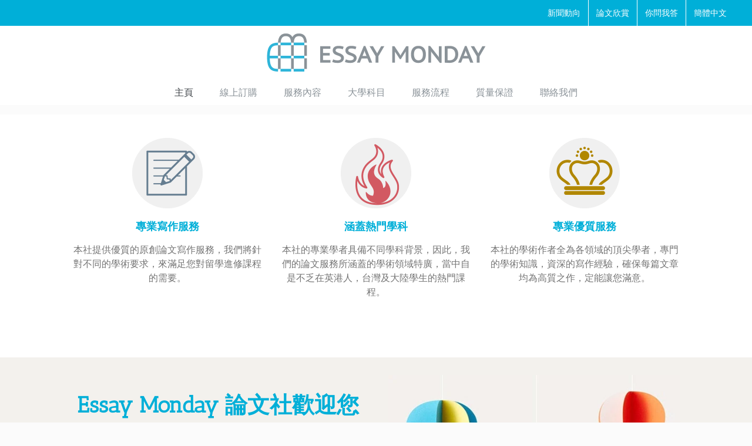

--- FILE ---
content_type: text/html; charset=UTF-8
request_url: https://www.essaymon.com/
body_size: 85529
content:
<!DOCTYPE html><html class="avada-html-layout-boxed avada-html-header-position-top avada-is-100-percent-template" lang="en-US" prefix="og: http://ogp.me/ns# fb: http://ogp.me/ns/fb#"><head><link rel="preconnect" href="https://cdn.fastpixel.io" crossorigin=""><title>Essay Monday 專業英國論文代寫學術輔導社</title><meta http-equiv="X-UA-Compatible" content="IE=edge"><meta http-equiv="Content-Type" content="text/html; charset=utf-8"><meta name="robots" content="index, follow, max-image-preview:large, max-snippet:-1, max-video-preview:-1"><meta name="description" content="EM提供英國高校為基礎的英文論文代寫，論文輔導服務。為海外華人留學生提供優質的學術寫作，論文代寫價格便宜，質量保證。我們的費用合理，專業性強。是一家值得推薦的論文代寫公司，很多香港、台灣學生對我們有良好的評價。"><meta property="og:locale" content="en_US"><meta property="og:type" content="website"><meta property="og:title" content="Essay Monday 專業英國論文代寫學術輔導社"><meta property="og:description" content="EM提供英國高校為基礎的英文論文代寫，論文輔導服務。為海外華人留學生提供優質的學術寫作，論文代寫價格便宜，質量保證。我們的費用合理，專業性強。是一家值得推薦的論文代寫公司，很多香港、台灣學生對我們有良好的評價。"><meta property="og:url" content="https://www.essaymon.com/"><meta property="og:site_name" content="Essay Monday 英國專業論文代寫輔導"><meta property="article:modified_time" content="2025-09-24T11:22:29+00:00"><meta property="og:title" content="主頁"><meta property="og:type" content="article"><meta property="og:url" content="https://www.essaymon.com/"><meta property="og:site_name" content="Essay Monday 英國專業論文代寫輔導"><meta property="og:description" content="本社提供優質的原創論文寫作服務，我們將針對不同的學術要求，來滿足您對留學進修課程的需要。 本社的專業學者具備不同學科背景，因此，我們的論文服務所涵蓋的學術領域特廣，當中自是不乏在英港人，台灣及大陸學生的熱門課程。 本社的學術作者全為各領域的頂尖學者，專門的學術知識，資深的寫作經驗，確保每篇文章均為高質之作，定能讓您滿意。     
Essay Monday 論文社歡迎您
我們是成立於英國的學術論文社，多年來致力提供高品質的論文代寫、論文輔導服務來滿足您的個性化需求。
堅守「您的成功是我們首要任務」的宗旨，我們承諾竭誠為客戶提供最優質的服務。您現在就可以直接線上訂購您的優質原創論文。  了解更多 &gt;     本社最大的優勢是能夠確保我們的客戶對論文質量及服務完全滿意。 我們的頂尖學者均能確保在訂下的截止日期前向您遞交原創優質論文作業。 所有原創論文都會通過最全面的反剽竊檢查，保證您的論文作業萬無一失。   您購買的原創論文均包含了免費修改服務，確保您對論文的質量的完全滿意。 本社擁有強大的學術作家團隊，服務範疇廣泛，當中包括在英華裔學生們的所有常見科目，全方位為您解決任何寫作煩惱。"><meta property="og:image" content="https://www.essaymon.com/wp-content/uploads/2015/08/logo-sticky.png"><meta name="generator" content="Powered by Slider Revolution 6.6.7 - responsive, Mobile-Friendly Slider Plugin for WordPress with comfortable drag and drop interface."><link rel="canonical" href="https://www.essaymon.com/"><link rel="alternate" type="application/rss+xml" title="Essay Monday 英國專業論文代寫輔導 » Feed" href="https://www.essaymon.com/feed"><link rel="alternate" type="application/rss+xml" title="Essay Monday 英國專業論文代寫輔導 » Comments Feed" href="https://www.essaymon.com/comments/feed"><link rel="alternate" type="application/rss+xml" title="Essay Monday 英國專業論文代寫輔導 » 主頁 Comments Feed" href="https://www.essaymon.com/home/feed"><link rel="https://api.w.org/" href="https://www.essaymon.com/wp-json/"><link rel="alternate" title="JSON" type="application/json" href="https://www.essaymon.com/wp-json/wp/v2/pages/7"><link rel="EditURI" type="application/rsd+xml" title="RSD" href="https://www.essaymon.com/xmlrpc.php?rsd"><link rel="shortlink" href="https://www.essaymon.com/"><link rel="alternate" title="oEmbed (JSON)" type="application/json+oembed" href="https://www.essaymon.com/wp-json/oembed/1.0/embed?url=https%3A%2F%2Fwww.essaymon.com%2F"><link rel="alternate" title="oEmbed (XML)" type="text/xml+oembed" href="https://www.essaymon.com/wp-json/oembed/1.0/embed?url=https%3A%2F%2Fwww.essaymon.com%2F&amp;format=xml"><meta name="viewport" content="width=device-width, initial-scale=1"><script data-cfasync="false" id="fpo-preload" data-fpo-required="">var q=window._fpo_q||[];_fpo_preloads={"(min-width: 1981px) and (max-width: 2560px) and (-webkit-max-device-pixel-ratio: 2)":1,"(min-width: 1537px) and (max-width: 1980px) and (-webkit-max-device-pixel-ratio: 2)":1,"(min-width: 1367px) and (max-width: 1536px) and (-webkit-max-device-pixel-ratio: 2)":1,"(min-width: 1025px) and (max-width: 1366px) and (-webkit-max-device-pixel-ratio: 2)":1,"(min-width: 835px) and (max-width: 1024px) and (-webkit-max-device-pixel-ratio: 2)":1,"(min-width: 768px) and (max-width: 834px) and (-webkit-max-device-pixel-ratio: 2)":1};window._fpo_q={push:(media)=>{if(!--_fpo_preloads[media]){window["fpo:lcp-loaded"]=media;dispatchEvent(new CustomEvent("fpo:lcp-loaded",{detail:media}))}}};q.map(window._fpo_q.push);if(!Object.entries(_fpo_preloads).some(([media])=>matchMedia(media).matches)){_fpo_q.push(`(min-width: ${window.innerWidth}px) and (min-height: ${window.innerHeight}px) and (-webkit-max-device-pixel-ratio: ${window.devicePixelRatio})`)}</script><script src="/cdn-cgi/scripts/7d0fa10a/cloudflare-static/rocket-loader.min.js" data-cf-settings="a49bcf138adbab50745952a1-|49"></script><link rel="preload" as="image" href="https://cdn.fastpixel.io/fp/ret_img+v_119a+w_558+h_423+q_glossy+to_webp/www.essaymon.com%2Fwp-content%2Fuploads%2F2014%2F12%2Fhome-hangings.jpg" media="(min-width: 1981px) and (max-width: 2560px) and (-webkit-max-device-pixel-ratio: 2)" fetchpriority="high" onload="(window._fpo_q=window._fpo_q||[]).push(event.target.media);" onerror="(window._fpo_q=window._fpo_q||[]).push(event.target.media);"><script src="/cdn-cgi/scripts/7d0fa10a/cloudflare-static/rocket-loader.min.js" data-cf-settings="a49bcf138adbab50745952a1-|49"></script><link rel="preload" as="image" href="https://cdn.fastpixel.io/fp/ret_img+v_119a+w_558+h_423+q_glossy+to_webp/www.essaymon.com%2Fwp-content%2Fuploads%2F2014%2F12%2Fhome-hangings.jpg" media="(min-width: 1537px) and (max-width: 1980px) and (-webkit-max-device-pixel-ratio: 2)" fetchpriority="high" onload="(window._fpo_q=window._fpo_q||[]).push(event.target.media);" onerror="(window._fpo_q=window._fpo_q||[]).push(event.target.media);"><script src="/cdn-cgi/scripts/7d0fa10a/cloudflare-static/rocket-loader.min.js" data-cf-settings="a49bcf138adbab50745952a1-|49"></script><link rel="preload" as="image" href="https://cdn.fastpixel.io/fp/ret_img+v_4d35+w_750+h_144+q_glossy+to_webp/www.essaymon.com%2Fwp-content%2Fuploads%2F2015%2F08%2Flogo-sticky%402x.png" media="(min-width: 1367px) and (max-width: 1536px) and (-webkit-max-device-pixel-ratio: 2)" fetchpriority="high" onload="(window._fpo_q=window._fpo_q||[]).push(event.target.media);" onerror="(window._fpo_q=window._fpo_q||[]).push(event.target.media);"><script src="/cdn-cgi/scripts/7d0fa10a/cloudflare-static/rocket-loader.min.js" data-cf-settings="a49bcf138adbab50745952a1-|49"></script><link rel="preload" as="image" href="https://cdn.fastpixel.io/fp/ret_img+v_4d35+w_750+h_144+q_glossy+to_webp/www.essaymon.com%2Fwp-content%2Fuploads%2F2015%2F08%2Flogo-sticky%402x.png" media="(min-width: 1025px) and (max-width: 1366px) and (-webkit-max-device-pixel-ratio: 2)" fetchpriority="high" onload="(window._fpo_q=window._fpo_q||[]).push(event.target.media);" onerror="(window._fpo_q=window._fpo_q||[]).push(event.target.media);"><script src="/cdn-cgi/scripts/7d0fa10a/cloudflare-static/rocket-loader.min.js" data-cf-settings="a49bcf138adbab50745952a1-|49"></script><link rel="preload" as="image" href="https://cdn.fastpixel.io/fp/ret_img+v_4d35+w_750+h_144+q_glossy+to_webp/www.essaymon.com%2Fwp-content%2Fuploads%2F2015%2F08%2Flogo-sticky%402x.png" media="(min-width: 835px) and (max-width: 1024px) and (-webkit-max-device-pixel-ratio: 2)" fetchpriority="high" onload="(window._fpo_q=window._fpo_q||[]).push(event.target.media);" onerror="(window._fpo_q=window._fpo_q||[]).push(event.target.media);"><script src="/cdn-cgi/scripts/7d0fa10a/cloudflare-static/rocket-loader.min.js" data-cf-settings="a49bcf138adbab50745952a1-|49"></script><link rel="preload" as="image" href="https://cdn.fastpixel.io/fp/ret_img+v_119a+w_558+h_423+q_glossy+to_webp/www.essaymon.com%2Fwp-content%2Fuploads%2F2014%2F12%2Fhome-hangings.jpg" media="(min-width: 768px) and (max-width: 834px) and (-webkit-max-device-pixel-ratio: 2)" fetchpriority="high" onload="(window._fpo_q=window._fpo_q||[]).push(event.target.media);" onerror="(window._fpo_q=window._fpo_q||[]).push(event.target.media);"><script type="application/ld+json" class="yoast-schema-graph">{"@context":"https://schema.org","@graph":[{"@type":"WebPage","@id":"https://www.essaymon.com/","url":"https://www.essaymon.com/","name":"Essay Monday 專業英國論文代寫學術輔導社","isPartOf":{"@id":"https://www.essaymon.com/#website"},"datePublished":"2014-12-18T13:57:10+00:00","dateModified":"2025-09-24T11:22:29+00:00","description":"EM提供英國高校為基礎的英文論文代寫，論文輔導服務。為海外華人留學生提供優質的學術寫作，論文代寫價格便宜，質量保證。我們的費用合理，專業性強。是一家值得推薦的論文代寫公司，很多香港、台灣學生對我們有良好的評價。","breadcrumb":{"@id":"https://www.essaymon.com/#breadcrumb"},"inLanguage":"en-US","potentialAction":[{"@type":"ReadAction","target":["https://www.essaymon.com/"]}]},{"@type":"BreadcrumbList","@id":"https://www.essaymon.com/#breadcrumb","itemListElement":[{"@type":"ListItem","position":1,"name":"Home"}]},{"@type":"WebSite","@id":"https://www.essaymon.com/#website","url":"https://www.essaymon.com/","name":"Essay Monday 英國專業論文代寫輔導","description":"專業論文代寫，論文輔導專家幫助華人留學生理解知識","potentialAction":[{"@type":"SearchAction","target":{"@type":"EntryPoint","urlTemplate":"https://www.essaymon.com/?s={search_term_string}"},"query-input":{"@type":"PropertyValueSpecification","valueRequired":true,"valueName":"search_term_string"}}],"inLanguage":"en-US"}]}</script>
	
	
	
	
	
	
	<!-- This site is optimized with the Yoast SEO plugin v26.7 - https://yoast.com/wordpress/plugins/seo/ -->
	
	
	
	
	
	
	
	
	
	
	
	<!-- / Yoast SEO plugin. -->




					
		
					<!-- Apple Touch Icon -->
			
		
					<!-- Android Icon -->
			
		
					<!-- MS Edge Icon -->
			
				

		
		
		
		
		

									
							
<script data-cfasync="false" id="fpo-ie">(()=>{try{new MutationObserver(function(){}),new Promise(function(){}),Object.assign({},{}),document.fonts.ready.then(function(){})}catch{s="fpodisable=1",i=document.location.href,i.match(/[?&]fpodisable/)||(o="",i.indexOf("?")==-1?i.indexOf("#")==-1?o=i+"?"+s:o=i.replace("#","?"+s+"#"):i.indexOf("#")==-1?o=i+"&"+s:o=i.replace("#","&"+s+"#"),document.location.href=o)}var s,i,o;})();
</script><script data-cfasync="false" id="fpo-settings">var _wpmeteor={"rdelay":0,"preload":true};</script><script data-cfasync="false" id="fpo-lazyload">(()=>{var J=()=>Math.round(performance.now())/1e3;var g="fpo:first-interaction",N="fpo:replay-captured-events";var D="fpo:lcp-loaded";var B="fpo:styles-tag-available",W="fpo:css-loaded";var M="fpo:the-end";var _="click",h=window,K=h.addEventListener.bind(h),Q=h.removeEventListener.bind(h),R="removeAttribute",S="getAttribute",pe="setAttribute",P=["touchstart","touchmove","touchend","touchcancel","keydown","wheel"],Z=["mouseover","mouseout",_],fe=["touchstart","touchend","touchcancel","mouseover","mouseout",_],u="data-wpmeteor-";var x="dispatchEvent",X=e=>{let s=new MouseEvent(_,{view:e.view,bubbles:!0,cancelable:!0});return Object.defineProperty(s,"target",{writable:!1,value:e.target}),s},w=class{static capture(){let s=!1,[,t,n]=`${window.Promise}`.split(/[\s[(){]+/s);if(h["__"+n+t])return;let a=[],r=o=>{if(o.target&&x in o.target){if(!o.isTrusted)return;if(o.cancelable&&!P.includes(o.type))try{o.preventDefault()}catch{}o.stopImmediatePropagation(),o.type===_?a.push(X(o)):fe.includes(o.type)&&a.push(o),o.target[pe](u+o.type,!0),s||(s=!0,h[x](new CustomEvent(g)))}};h.addEventListener(N,()=>{Z.forEach(p=>Q(p,r,{passive:!1,capture:!0})),P.forEach(p=>Q(p,r,{passive:!0,capture:!0}));let o;for(;o=a.shift();){var l=o.target;l[S](u+"touchstart")&&l[S](u+"touchend")&&!l[S](u+_)?(l[S](u+"touchmove")||a.push(X(o)),l[R](u+"touchstart"),l[R](u+"touchend")):l[R](u+o.type),l[x](o)}}),Z.forEach(o=>K(o,r,{passive:!1,capture:!0})),P.forEach(o=>K(o,r,{passive:!0,capture:!0}))}};var c=window,i=document,A=c.requestAnimationFrame;var C=()=>{},m="prototype",d="addEventListener",b="hasAttribute",T="getAttribute",f="setAttribute",y="removeAttribute",F="createElement",v="querySelector",I=v+"All",ee="setTimeout",k="load",O="DOMContentLoaded";var U=i.createElement("span");U[f]("id","elementor-device-mode");U[f]("class","elementor-screen-only");var ue=!1,te=()=>(ue||i.body.appendChild(U),getComputedStyle(U,":after").content.replace(/"/g,""));var Ee=e=>e[T]("class")||"",he=(e,s)=>e[f]("class",s),G,me=e=>{G||(G=te());let s=["_animation_"+G,"animation_"+G,"_animation","_animation","animation"];try{let n=JSON.parse(e[T]("data-settings"));if(n.trigger_source)return;let a=n._animation_delay||n.animation_delay||0,r,o;for(var t=0;t<s.length;t++)if(n[s[t]]){o=s[t],r=n[o];break}if(r){let l=Ee(e),p=r==="none"?l:l+" animated "+r;setTimeout(()=>{he(e,p.replace(/\belementor-invisible\b/,"")),s.forEach(de=>delete n[de]),e[f]("data-settings",JSON.stringify(n))},a)}}catch(n){C(n)}},se=()=>{let e=new IntersectionObserver((t,n)=>{t.forEach(a=>{a.isIntersecting&&(A(()=>me(a.target)),n.unobserve(a.target))})},{root:null,rootMargin:"0px",threshold:.01}),s=new MutationObserver(t=>{t.forEach(n=>{n.addedNodes.forEach(a=>{a.nodeType===1&&a.classList.contains("elementor-invisible")&&e.observe(a)})})});s.observe(i.documentElement,{childList:!0,subtree:!0}),c[d](O,()=>s.disconnect()),i[d](g,()=>e.disconnect())};var oe=[],z=[],H=[],E=[],j,Y=!1,ne=!1,q=i.visibilityState==="visible"?A:setTimeout;i[d]("visibilitychange",()=>{q=i.visibilityState==="visible"?A:setTimeout});for(let[e,s]of[["HTMLImageElement",{src:["data-fpo-src",function(){let t=this.dataset,n={src:t.fpoSrc};if(t.fpoSources){let a=JSON.parse(t.fpoSources);for(let{media:r,src:o}of a)if(matchMedia(r).matches){n.src=o;break}}return n.src}]}],["HTMLIFrameElement",{src:["data-fpo-src"]}],["HTMLVideoElement",{poster:["data-fpo-poster"],src:["data-fpo-src"]}],["HTMLSourceElement",{src:["data-fpo-video-src"]}],["HTMLInputElement",{src:["data-fpo-src"]}]]){let t=c[e][m][T],n=c[e][m][f];for(let[a,[r,o]]of Object.entries(s)){let l=Object.getOwnPropertyDescriptor(c[e][m],a);Object.defineProperty(c[e][m],a,{get(){return this[b](r)?o?o.call(this):t.call(this,r):l?l.get.call(this):t.call(this,a)},set(p){if(this[b](r)){if(t.call(this,r)!==p){n.call(this,r,p);return}this[y](r)}l?l.set.call(this,p):n.call(this,a,p)}})}c[e][m][T]=function(a){let[r,o]=s[a]||[];return r&&this[b](r)?o?o.call(this):t.call(this,r):t.call(this,a)},c[e][m][f]=function(a,r){let[o]=s[a]||[];if(o&&this[b](o)){if(t.call(this,o)!==r){n.call(this,o,r);return}this[y](o)}else if(!this.isConnected){let l=Object.keys(s).find(p=>s[p][0]===a);if(l&&this[b](l)){n.call(this,a,t.call(this,l)),this[y](l);return}}return n.call(this,a,r)}}function V(e,s){c[ee](()=>c.dispatchEvent(new CustomEvent(e,{detail:s})))}var ce=[],ve=new IntersectionObserver((e,s)=>{e.forEach(t=>{(t.isIntersecting||t.intersectionRatio>0)&&(j?(ie(t.target),L()):ce.push(t.target),s.unobserve(t.target))})},{threshold:0});c[d](D,function(){ce.forEach(ie),L()});function ge(){for(;z.length;){let e=z.shift(),s=e.dataset,t={src:s.fpoSrc};if(s.fpoSources){let n=JSON.parse(s.fpoSources);t.src=s.fpoSrc;for(let{media:a,src:r}of n)if(matchMedia(a).matches){t.src=r,e[f]("data-fpo-src",r);break}}if(["IMG","INPUT"].includes(e.tagName)&&(e.className=e.className+" fpo-lazyloaded"),t.src){let n=t.src.match(/\/wp-content\/plugins\/aawp\/public\/image.php\?url=(.*)/);if(n)try{let a=atob(n[1].replace(/=+/,"")),[r]=a.split("|");t.src=t.src.replace(n[1],btoa(r+"|"+Date.now()))}catch(a){C(J(),a)}e.src=t.src}e[y]("data-fpo-sources")}for(;H.length;){let e=H.shift();e.className+=" fpo-lazyloaded fpo-visible"}if(j)for(;E.length;)E.shift().call();Y=!1}function L(){Y||(Y=!0,q(ge))}function re(e){z.push(e)}function be(e){H.push(e)}function ie(e){e&&(e.classList.contains("fpo-lazyloaded")||(["IMG"].includes(e.tagName)?e.parentNode&&e.parentNode.tagName==="PICTURE"?Array.from(e.parentNode[I]("source, img")).forEach(re):re(e):e.tagName==="IFRAME"||e.tagName==="INPUT"?E.push(()=>{let s=e.dataset.fpoSrc;e.src=s}):e.tagName==="VIDEO"?E.push(()=>{if(e[I]("source").forEach(s=>{let t=s.dataset.fpoVideoSrc;s.src=t}),e.dataset.fpoSrc){let s=e.dataset.fpoSrc;e.src=s}if(e.dataset.fpoPoster){let s=e.dataset.fpoPoster;e.poster=s}e.load()}):be(e)))}function $(){let e=i[v]("#fpo-styles");if(!e){c[d](B,$);return}let s=i.createElement("head");s.innerHTML=e.textContent;let t=1,n=()=>{--t||(E.push(()=>{let r=i[v]("[data-fpo-overrides]");r&&r.before.apply(r,s.childNodes),!c._wpmeteor||ne?V(N):(c[d](M,()=>V(N)),V(W))}),L())},a=[...s[I]("link[rel=stylesheet]")].map(r=>{if(r.href&&r.href.includes("cdn.fastpixel.io")&&matchMedia(r.media).matches){let o=r.cloneNode();return o.rel="preload",o.as="style",o.onload=o.onerror=n,t++,o}});i.head.append.apply(i.head,a),n()}function ae(){j=!0,L()}c[D]?ae():c[d](D,ae);var le=e=>{if(e.nodeType===1){if(["data-fpo-src","data-fpo-srcset","data-fpo-sources","data-fpo-lazybg","data-fpo-poster","data-fpo-video-src"].some(s=>e.hasAttribute(s))){if(e.tagName==="SOURCE"&&(e=e.parentNode),e.tagName==="PICTURE"||oe.includes(e))return;oe.push(e),ve.observe(e)}e.childNodes.forEach(le)}},Te=new MutationObserver(e=>{e.forEach(({addedNodes:s})=>{s.forEach(t=>{le(t)})})});Te.observe(i,{childList:!0,subtree:!0});c[d](k,()=>{let e=i[v]("#fpo-icons"),s=i[v]("#fpo-prefetch");for(let t of[e,s])if(t){let n=i[F]("head");n.innerHTML=t.textContent,E.push(()=>t.replaceWith.apply(t,n.childNodes))}E.push(()=>{i[v]("link[rel='icon']")?.remove()}),(!e||!e.textContent?.trim())&&E.push(()=>{let t=i[F]("link");t.setAttribute("rel","icon"),t.setAttribute("href","/favicon.ico"),i.head.appendChild(t)}),L()});c[d](M,()=>ne=!0);c._wpmeteor?.rdelay>0?c[d](g,$):c[d](k,()=>q($));i[d](O,()=>V(B));w.capture();se();})();
</script><script data-cfasync="false" id="fpo-main">(()=>{var g="addEventListener",ne="removeEventListener",E="getAttribute",L="setAttribute",se="removeAttribute",T="hasAttribute",ct="querySelector",Re=ct+"All",B="appendChild",oe="removeChild",fe="createElement",W="tagName",Pe="getOwnPropertyDescriptor",h="prototype",M="__lookupGetter__",ie="__lookupSetter__",u="DOMContentLoaded",p="load",A="pageshow",Ee="error";var c=window,o=document,at=o.documentElement;var V=console.error;var xe=!0,F=class{constructor(){this.known=[]}init(){let t,r,s=(n,a)=>{if(xe&&n&&n.fn&&!n.__wpmeteor){let d=function(i){return i===n?this:(o[g](u,l=>{i.call(o,n,l,"jQueryMock")}),this)};this.known.push([n,n.fn.ready,n.fn.init?.prototype?.ready]),n.fn.ready=d,n.fn.init?.prototype?.ready&&(n.fn.init.prototype.ready=d),n.__wpmeteor=!0}return n};window.jQuery||window.$,Object.defineProperty(window,"jQuery",{get(){return t},set(n){t=s(n,"jQuery")},configurable:!0}),Object.defineProperty(window,"$",{get(){return r},set(n){r=s(n,"$")},configurable:!0})}unmock(){this.known.forEach(([t,r,s])=>{t.fn.ready=r,t.fn.init?.prototype?.ready&&s&&(t.fn.init.prototype.ready=s)}),xe=!1}};var ke="fpo:css-loaded",Ie="fpo:element-loaded",me="fpo:images-loaded",O="fpo:the-end";var ce=window,It=ce.addEventListener.bind(ce),Mt=ce.removeEventListener.bind(ce);var q=class{constructor(){this.l=[]}emit(t,r=null){this.l[t]&&this.l[t].forEach(s=>s(r))}on(t,r){this.l[t]||=[],this.l[t].push(r)}off(t,r){this.l[t]=(this.l[t]||[]).filter(s=>s!==r)}};var D=new q;var Me=o[fe]("span");Me[L]("id","elementor-device-mode");Me[L]("class","elementor-screen-only");var v="readystatechange",_="message";var Q="SCRIPT",m="data-wpmeteor-",w=Object.defineProperty,Ae=Object.defineProperties,U="javascript/blocked",_e=/^\s*(application|text)\/javascript|module\s*$/i,Qe="requestAnimationFrame",Xe="requestIdleCallback",j="setTimeout",Se="__dynamic",P=c.constructor.name+"::",ee=o.constructor.name+"::",Ze=function(e,t){t=t||c;for(var r=0;r<this.length;r++)e.call(t,this[r],r,this)};"NodeList"in c&&!NodeList[h].forEach&&(NodeList[h].forEach=Ze);"HTMLCollection"in c&&!HTMLCollection[h].forEach&&(HTMLCollection[h].forEach=Ze);var ae=[],le=[],Y=[],X=!1,C=[],f={},Ne=!1,lt=0,x=o.visibilityState==="visible"?c[Qe]:c[j],je=c[Xe]||x;o[g]("visibilitychange",()=>{x=o.visibilityState==="visible"?c[Qe]:c[j],je=c[Xe]||x});var S=c[j],de,H=["src","type"],R=Object,$="definePropert";R[$+"y"]=(e,t,r)=>{if(e===c&&["jQuery","onload"].indexOf(t)>=0||(e===o||e===o.body)&&["readyState","write","writeln","on"+v].indexOf(t)>=0)return["on"+v,"on"+p].indexOf(t)&&r.set&&(f["on"+v]=f["on"+v]||[],f["on"+v].push(r.set)),e;if(e instanceof HTMLScriptElement&&H.indexOf(t)>=0){if(!e[t+"__def"]){let s=R[Pe](e,t);w(e,t,{set(n){return e[t+"__set"]?e[t+"__set"].call(e,n):s.set.call(e,n)},get(){return e[t+"__get"]?e[t+"__get"].call(e):s.get.call(e)}}),e[t+"__def"]=!0}return r.get&&(e[t+"__get"]=r.get),r.set&&(e[t+"__set"]=r.set),e}return w(e,t,r)};R[$+"ies"]=(e,t)=>{for(let r in t)R[$+"y"](e,r,t[r]);for(let r of R.getOwnPropertySymbols(t))R[$+"y"](e,r,t[r]);return e};var Ge=EventTarget[h][g],et=EventTarget[h][ne],pe=Ge.bind(o),dt=et.bind(o),G=Ge.bind(c),tt=et.bind(c),rt=Document[h].createElement,te=rt.bind(o),re=o.__proto__[M]("readyState").bind(o),Ve="loading";w(o,"readyState",{get(){return Ve},set(e){return Ve=e}});var He=e=>C.filter(([t,,r],s)=>{if(!(e.indexOf(t.type)<0)){r||(r=t.target);try{let n=r.constructor.name+"::"+t.type;for(let a=0;a<f[n].length;a++)if(f[n][a]){let d=n+"::"+s+"::"+a;if(!Le[d])return!0}}catch{}}}).length,Z,Le={},k=e=>{C.forEach(([t,r,s],n)=>{if(!(e.indexOf(t.type)<0)){s||(s=t.target);try{let a=s.constructor.name+"::"+t.type;if((f[a]||[]).length)for(let d=0;d<f[a].length;d++){let i=f[a][d];if(i){let l=a+"::"+n+"::"+d;if(!Le[l]){Le[l]=!0,o.readyState=r,Z=a;try{lt++,!i[h]||i[h].constructor===i?i.bind(s)(t):i(t)}catch(I){V(I,i)}Z=null}}}}catch(a){V(a)}}})};pe(u,e=>{C.push([new e.constructor(u,e),re(),o])});pe(v,e=>{C.push([new e.constructor(v,e),re(),o])});G(u,e=>{C.push([new e.constructor(u,e),re(),c])});G(p,e=>{Ne=!0,C.push([new e.constructor(p,e),re(),c]),N||k([u,v,_,p,A])});G(A,e=>{C.push([new e.constructor(A,e),re(),c]),N||k([u,v,_,p,A])});var nt=e=>{C.push([e,o.readyState,c]),k([_])},ut=c[M]("onmessage"),pt=c[ie]("onmessage"),ft=()=>{tt(_,nt),(f[P+"message"]||[]).forEach(e=>{G(_,e)}),w(c,"onmessage",{get:ut,set:pt})};G(_,nt);var st=new F;st.init();var ot=()=>{!N&&!X&&(N=!0,o.readyState="loading",x(Ce),x(b)),Ne||G(p,()=>{ot()})};D.on(me,()=>{ot()});var z=[-1],ge=e=>{z=z.filter(t=>t!==e.target),z.length||S(D.emit.bind(D,O))};var N=!1,b=()=>{let e=ae.shift();if(e)e[E](m+"src")?e[T]("async")||e[Se]?(e.isConnected&&(z.push(e),setTimeout(ge,1e3,{target:e})),he(e,ge),S(b)):he(e,S.bind(null,b)):(e.origtype==U&&he(e),S(b));else if(le.length)ae.push(...le),le.length=0,S(b);else if(Y.length)ae.push(...Y),Y.length=0,S(b);else if(z.length>1)je(b);else if(He([u,v,_]))k([u,v,_]),S(b);else if(Ne)if(He([p,A,_]))k([p,A,_]),S(b);else{if(c.RocketLazyLoadScripts)try{RocketLazyLoadScripts.run()}catch(t){V(t)}o.readyState="complete",ft(),st.unmock(),N=!1,X=!0,c[j](()=>ge({target:-1}))}else N=!1},Et=e=>{let t=te(Q),r=e.attributes;for(var s=r.length-1;s>=0;s--)r[s].name.startsWith(m)||t[L](r[s].name,r[s].value);let n=e[E](m+"type");n?t.type=n:t.type="text/javascript",(e.textContent||"").match(/^\s*class RocketLazyLoadScripts/)?t.textContent=e.textContent.replace(/^\s*class\s*RocketLazyLoadScripts/,"window.RocketLazyLoadScripts=class").replace("RocketLazyLoadScripts.run();",""):t.textContent=e.textContent;for(let a of["onload","onerror","onreadystatechange"])e[a]&&(t[a]=e[a]);return t},he=(e,t)=>{let r=e[E](m+"src");if(r&&_wpmeteor.baseURL&&(()=>{try{r=new URL(r,_wpmeteor.baseURL).href}catch{}})(),r){let s=Ge.bind(e);e.isConnected&&t&&(s(p,t),s(Ee,t)),e.origtype=e[E](m+"type")||"text/javascript",e.origsrc=r,(!e.isConnected||e[T]("nomodule")||e.type&&!_e.test(e.type))&&t&&t(new Event(p,{target:e}))}else e.origtype===U?(e.origtype=e[E](m+"type")||"text/javascript",e[se]("integrity"),e.textContent=e.textContent+`
`):t&&t(new Event(p,{target:e}))},Ue=(e,t)=>{let r=(f[e]||[]).indexOf(t);if(r>=0)return f[e][r]=void 0,!0},We=(e,t,...r)=>{if("HTMLDocument::"+u==Z&&e===u&&!t.toString().match(/jQueryMock/)){D.on(O,o[g].bind(o,e,t,...r));return}if(t&&(e===u||e===v)){let s=ee+e;f[s]=f[s]||[],f[s].push(t),X&&k([e]);return}return pe(e,t,...r)},Fe=(e,t,...r)=>{if(e===u){let s=ee+e;Ue(s,t)}return dt(e,t,...r)};Ae(o,{[g]:{get(){return We},set(){return We}},[ne]:{get(){return Fe},set(){return Fe}}});var K=o.createDocumentFragment(),Ce=()=>{K.hasChildNodes()&&(o.head[B](K),K=o.createDocumentFragment())},qe={"https://cdn.fastpixel.io":!0},ve=e=>{if(e)try{let t=new URL(e,o.location.href),r=t.origin;if(r&&!qe[r]&&o.location.host!==t.host){let s=te("link");s.rel="preconnect",s.href=r,K[B](s),qe[r]=!0,N&&x(Ce)}}catch{}},we={},mt=(e,t,r,s)=>{let n=te("link");n.rel=t?"modulepre"+p:"pre"+p,n.as="script",r&&n[L]("crossorigin",r),s&&n[L]("integrity",s);try{e=new URL(e,o.location.href).href}catch{}n.href=e,K[B](n),we[e]=!0,N&&x(Ce)},De=function(...e){let t=te(...e);if(!e||e[0].toUpperCase()!==Q||!N)return t;let r=t[L].bind(t),s=t[E].bind(t),n=t[se].bind(t),a=t[T].bind(t),d=t[M]("attributes").bind(t);return H.forEach(i=>{let l=t[M](i).bind(t),I=t[ie](i).bind(t);R[$+"y"](t,i,{set(y){return i==="type"&&y&&!_e.test(y)?r(i,y):((i==="src"&&y||i==="type"&&y&&t.origsrc)&&r("type",U),y?r(m+i,y):n(m+i))},get(){let y=t[E](m+i);if(i==="src")try{return new URL(y,o.location.href).href}catch{}return y}}),w(t,"orig"+i,{set(y){return I(y)},get(){return l()}})}),t[L]=function(i,l){if(H.includes(i))return i==="type"&&l&&!_e.test(l)?r(i,l):((i==="src"&&l||i==="type"&&l&&t.origsrc)&&r("type",U),l?r(m+i,l):n(m+i));r(i,l)},t[E]=function(i){let l=H.indexOf(i)>=0?s(m+i):s(i);if(i==="src")try{return new URL(l,o.location.href).href}catch{}return l},t[T]=function(i){return H.indexOf(i)>=0?a(m+i):a(i)},w(t,"attributes",{get(){return[...d()].filter(l=>l.name!=="type").map(l=>({name:l.name.match(new RegExp(m))?l.name.replace(m,""):l.name,value:l.value}))}}),t[Se]=!0,t};Object.defineProperty(Document[h],"createElement",{set(e){e!==De&&(de=e)},get(){return de||De}});var ye=new Set,Be=new MutationObserver(e=>{e.forEach(({removedNodes:t,addedNodes:r,target:s})=>{t.forEach(n=>{n.nodeType===1&&Q===n[W]&&"origtype"in n&&ye.delete(n)}),r.forEach(n=>{if(n.nodeType===1)if(Q===n[W]){if("origtype"in n){if(n.origtype!==U)return}else if(n[E]("type")!==U)return;"origtype"in n||H.forEach(d=>{let i=n[M](d).bind(n),l=n[ie](d).bind(n);w(n,"orig"+d,{set(I){return l(I)},get(){return i()}})});let a=n[E](m+"src");if(ye.has(n)&&V("Inserted twice",n),n.parentNode){ye.add(n);let d=n[E](m+"type");(a||"").match(/\/gtm.js\?/)||n[T]("async")||n[Se]?(Y.push(n),ve(a)):n[T]("defer")||d==="module"?(le.push(n),ve(a)):(a&&!n[T]("nomodule")&&!we[a]&&mt(a,d==="module",n[T]("crossorigin")&&n[E]("crossorigin"),n[E]("integrity")),ae.push(n))}else n[g](p,d=>d.target.parentNode[oe](d.target)),n[g](Ee,d=>d.target.parentNode[oe](d.target)),s[B](n)}else n[W]==="LINK"&&n[E]("as")==="script"&&(we[n[E]("href")]=!0)})})}),it={childList:!0,subtree:!0};Be.observe(o.documentElement,it);var gt=HTMLElement[h].attachShadow;HTMLElement[h].attachShadow=function(e){let t=gt.call(this,e);return e.mode==="open"&&Be.observe(t,it),t};D.on(O,()=>{(!de||de===De)&&(Document[h].createElement=rt,Be.disconnect()),dispatchEvent(new CustomEvent(O))});var J="",ue=null,be=null,Ye=null,$e=()=>{if(J){try{let e=te("div");e.innerHTML=J,Array.from(e.childNodes).forEach(t=>{t.nodeName===Q?be.insertBefore(Et(t),ue):be.insertBefore(t,ue)})}catch(e){V(e)}J=""}},Te=e=>{let t,r;!o.currentScript||!o.currentScript.parentNode?(t=o.body,r=t.lastChild):(r=o.currentScript,t=r.parentNode),r!==ue?($e(),J=e,ue=r,be=t):J+=e,clearTimeout(Ye),Ye=c[j]($e,0)},ze=e=>Te(e+`
`);Ae(o,{write:{get(){return Te},set(e){return Te=e}},writeln:{get(){return ze},set(e){return ze=e}}});var Ke=(e,t,...r)=>{if(P+u==Z&&e===u&&!t.toString().match(/jQueryMock/)){D.on(O,c[g].bind(c,e,t,...r));return}if(P+p==Z&&e===p){D.on(O,c[g].bind(c,e,t,...r));return}if(t&&(e===p||e===A||e===u||e===_&&!X)){let s=e===u?ee+e:P+e;f[s]=f[s]||[],f[s].push(t),X&&k([e]);return}return G(e,t,...r)},Je=(e,t,...r)=>{if(e===p||e===u||e===A){let s=e===u?ee+e:P+e;Ue(s,t)}return tt(e,t,...r)};Ae(c,{[g]:{get(){return Ke},set(){return Ke}},[ne]:{get(){return Je},set(){return Je}}});var Oe=e=>{let t;return{get(){return t},set(r){return t&&Ue(e,r),f[e]=f[e]||[],f[e].push(r),t=r}}};G(Ie,e=>{let{target:t,event:r}=e.detail,s=t===c?o.body:t,n=s[E](m+"on"+r.type);s[se](m+"on"+r.type);try{let a=new Function("event",n);t===c?c[g](p,a.bind(t,r)):a.call(t,r)}catch(a){console.err(a)}});{let e=Oe(P+p);w(c,"onload",e),pe(u,()=>{w(o.body,"onload",e)})}w(o,"onreadystatechange",Oe(ee+v));w(c,"onmessage",Oe(P+_));G(ke,()=>D.emit(me));})();
</script><script type="javascript/blocked" id="jquery-core-js" data-wpmeteor-src="https://cdn.fastpixel.io/fp/v_7257/www.essaymon.com%2Fwp-includes%2Fjs%2Fjquery%2Fjquery.min.js%3Fver%3D3.7.1" data-wpmeteor-type="text/javascript"></script>
<script type="javascript/blocked" id="jquery-migrate-js" data-wpmeteor-src="https://cdn.fastpixel.io/fp/v_c10d/www.essaymon.com%2Fwp-includes%2Fjs%2Fjquery%2Fjquery-migrate.min.js%3Fver%3D3.4.1" data-wpmeteor-type="text/javascript"></script>
<script type="javascript/blocked" id="file_uploads_nfpluginsettings-js-extra" data-wpmeteor-type="text/javascript">
/* <![CDATA[ */
var params = {"clearLogRestUrl":"https:\/\/www.essaymon.com\/wp-json\/nf-file-uploads\/debug-log\/delete-all","clearLogButtonId":"file_uploads_clear_debug_logger","downloadLogRestUrl":"https:\/\/www.essaymon.com\/wp-json\/nf-file-uploads\/debug-log\/get-all","downloadLogButtonId":"file_uploads_download_debug_logger"};
/* ]]> */
</script>
<script type="javascript/blocked" id="file_uploads_nfpluginsettings-js" data-wpmeteor-src="https://cdn.fastpixel.io/fp/v_11b0/www.essaymon.com%2Fwp-content%2Fplugins%2Fninja-forms-uploads%2Fassets%2Fjs%2Fnfpluginsettings.js%3Fver%3D3.3.23" data-wpmeteor-type="text/javascript"></script>
<script type="javascript/blocked" async="" id="tp-tools-js" data-wpmeteor-src="https://cdn.fastpixel.io/fp/v_cde6/www.essaymon.com%2Fwp-content%2Fplugins%2Frevslider%2Fpublic%2Fassets%2Fjs%2Frbtools.min.js%3Fver%3D6.6.7" data-wpmeteor-type="text/javascript"></script>
<script type="javascript/blocked" async="" id="revmin-js" data-wpmeteor-src="https://cdn.fastpixel.io/fp/v_ef30/www.essaymon.com%2Fwp-content%2Fplugins%2Frevslider%2Fpublic%2Fassets%2Fjs%2Frs6.min.js%3Fver%3D6.6.7" data-wpmeteor-type="text/javascript"></script>





<script type="javascript/blocked" data-wpmeteor-type="text/javascript">function setREVStartSize(e){
			//window.requestAnimationFrame(function() {
				window.RSIW = window.RSIW===undefined ? window.innerWidth : window.RSIW;
				window.RSIH = window.RSIH===undefined ? window.innerHeight : window.RSIH;
				try {
					var pw = document.getElementById(e.c).parentNode.offsetWidth,
						newh;
					pw = pw===0 || isNaN(pw) || (e.l=="fullwidth" || e.layout=="fullwidth") ? window.RSIW : pw;
					e.tabw = e.tabw===undefined ? 0 : parseInt(e.tabw);
					e.thumbw = e.thumbw===undefined ? 0 : parseInt(e.thumbw);
					e.tabh = e.tabh===undefined ? 0 : parseInt(e.tabh);
					e.thumbh = e.thumbh===undefined ? 0 : parseInt(e.thumbh);
					e.tabhide = e.tabhide===undefined ? 0 : parseInt(e.tabhide);
					e.thumbhide = e.thumbhide===undefined ? 0 : parseInt(e.thumbhide);
					e.mh = e.mh===undefined || e.mh=="" || e.mh==="auto" ? 0 : parseInt(e.mh,0);
					if(e.layout==="fullscreen" || e.l==="fullscreen")
						newh = Math.max(e.mh,window.RSIH);
					else{
						e.gw = Array.isArray(e.gw) ? e.gw : [e.gw];
						for (var i in e.rl) if (e.gw[i]===undefined || e.gw[i]===0) e.gw[i] = e.gw[i-1];
						e.gh = e.el===undefined || e.el==="" || (Array.isArray(e.el) && e.el.length==0)? e.gh : e.el;
						e.gh = Array.isArray(e.gh) ? e.gh : [e.gh];
						for (var i in e.rl) if (e.gh[i]===undefined || e.gh[i]===0) e.gh[i] = e.gh[i-1];
											
						var nl = new Array(e.rl.length),
							ix = 0,
							sl;
						e.tabw = e.tabhide>=pw ? 0 : e.tabw;
						e.thumbw = e.thumbhide>=pw ? 0 : e.thumbw;
						e.tabh = e.tabhide>=pw ? 0 : e.tabh;
						e.thumbh = e.thumbhide>=pw ? 0 : e.thumbh;
						for (var i in e.rl) nl[i] = e.rl[i]<window.RSIW ? 0 : e.rl[i];
						sl = nl[0];
						for (var i in nl) if (sl>nl[i] && nl[i]>0) { sl = nl[i]; ix=i;}
						var m = pw>(e.gw[ix]+e.tabw+e.thumbw) ? 1 : (pw-(e.tabw+e.thumbw)) / (e.gw[ix]);
						newh =  (e.gh[ix] * m) + (e.tabh + e.thumbh);
					}
					var el = document.getElementById(e.c);
					if (el!==null && el) el.style.height = newh+"px";
					el = document.getElementById(e.c+"_wrapper");
					if (el!==null && el) {
						el.style.height = newh+"px";
						el.style.display = "block";
					}
				} catch(e){
					console.log("Failure at Presize of Slider:" + e)
				}
			//});
		  };</script>
		<script type="javascript/blocked" data-wpmeteor-type="text/javascript">
			var doc = document.documentElement;
			doc.setAttribute( 'data-useragent', navigator.userAgent );
		</script>
		<script type="javascript/blocked" data-wpmeteor-type="text/javascript">
  (function(i,s,o,g,r,a,m){i['GoogleAnalyticsObject']=r;i[r]=i[r]||function(){
  (i[r].q=i[r].q||[]).push(arguments)},i[r].l=1*new Date();a=s.createElement(o),
  m=s.getElementsByTagName(o)[0];a.async=1;a.src=g;m.parentNode.insertBefore(a,m)
  })(window,document,'script','//www.google-analytics.com/analytics.js','ga');

  ga('create', 'UA-57433109-9', 'auto');
  ga('send', 'pageview');

</script>
	<noscript id="fpo-prefetch"></noscript><style media="all" data-fpo-reduced="">:root{--button_padding:11px 23px}[class*=" awb-icon-"],[class^=awb-icon-]{font-family:awb-icons!important;speak:never;font-style:normal;font-weight:400;font-variant:normal;text-transform:none;line-height:1;-webkit-font-smoothing:antialiased;-moz-osx-font-smoothing:grayscale}.awb-icon-bars:before{content:""}*{box-sizing:border-box}body{margin:0;min-width:320px;-webkit-text-size-adjust:100%;overflow-x:hidden;overflow-y:scroll;color:var(--body_typography-color);font-size:var(--body_typography-font-size,16px);font-family:var(--body_typography-font-family,inherit)}#boxed-wrapper{overflow-x:hidden;overflow-x:clip}#wrapper{overflow:visible}img{border-style:none;vertical-align:top;max-width:100%;height:auto}a{text-decoration:none}#wrapper .product-category a h2.woocommerce-loop-category__title,.fusion-main-menu>ul>li>a .fusion-menu-description,a,a:after,a:before{transition-property:color,background-color,border-color;transition-duration:.2s;transition-timing-function:linear}#main{padding:55px 10px 45px;clear:both}.col .heading{overflow:hidden;margin:0 0 15px}.col .heading img{float:left;margin:0 10px 0 0}.review{width:100%}#content{width:71.1702128%;float:left;min-height:1px}#content.full-width{width:100%}.fusion-post-content p,.post-content p{margin:0 0 20px}.fusion-post-content blockquote,.post-content blockquote{background:#f5f5f5;font:13px/20px PTSansItalic,arial,helvetica,sans-serif;color:#444;border-left:4px solid #65bc7b;padding:15px;margin-top:2em;margin-bottom:2em}.fusion-post-content blockquote :last-child,.post-content blockquote :last-child{margin-bottom:0}.fusion-animated{position:relative;z-index:2000}.meta .fusion-date,.post-content blockquote,.review blockquote q{font-style:italic}#sliders-container{position:relative}.fusion-row{margin:0 auto}.fusion-row:after,.fusion-row:before{content:" ";display:table}.fusion-row:after{clear:both}.fusion-columns{margin:0-15px}bold,strong{font-weight:bolder}.screen-reader-text{border:0;clip:rect(1px,1px,1px,1px);-webkit-clip-path:inset(50%);clip-path:inset(50%);height:1px;margin:-1px;overflow:hidden;padding:0;position:absolute!important;width:1px;word-wrap:normal!important}.post-content p{margin-top:0;margin-bottom:20px}blockquote{margin-top:2em;margin-bottom:2em;padding:15px;background:#f5f5f5;border-left:4px solid #65bc7b;font:13px/20px PTSansItalic,arial,helvetica,sans-serif;color:#444;font-style:italic}blockquote :last-child{margin-bottom:0}.rich-snippet-hidden{display:none}.fusion-page-load-link{display:none}.avada-footer-fx-bg-parallax .fusion-footer-widget-area,.avada-footer-fx-no-height-bg-parallax .fusion-footer-widget-area,.avada-footer-fx-no-height-sticky-with-parallax-bg-image .fusion-footer-widget-area,.avada-footer-fx-sticky-with-parallax-bg-image .fusion-footer-widget-area{background-attachment:fixed;background-position:top center}.avada-html-layout-boxed,.avada-html-layout-boxed body,.avada-html-layout-boxed body.custom-background,html:not(.avada-html-layout-boxed):not(.avada-html-layout-framed),html:not(.avada-html-layout-boxed):not(.avada-html-layout-framed) body{background-color:var(--bg_color);background-blend-mode:var(--bg-color-overlay)}body{background-image:var(--bg_image);background-repeat:var(--bg_repeat)}#main,.layout-boxed-mode #main,.layout-boxed-mode.avada-footer-fx-sticky .above-footer-wrapper,.layout-boxed-mode.avada-footer-fx-sticky-with-parallax-bg-image .above-footer-wrapper,.layout-wide-mode #main,.layout-wide-mode #wrapper,body,html,html body.custom-background{background-color:var(--content_bg_color)}#main,.wrapper_blank #main{background-image:var(--content_bg_image);background-repeat:var(--content_bg_repeat)}#wrapper .post-content blockquote,.comment-text blockquote,.fusion-body blockquote,.fusion-pagination .current,.fusion-pagination .page-numbers.current,.pagination .current,.progress-bar-content{border-color:var(--primary_color)}.fusion-header-wrapper{position:relative;z-index:10011}.fusion-header-sticky-height{display:none}.fusion-header{padding-left:30px;padding-right:30px;backface-visibility:hidden;transition:background-color .25s ease-in-out}.fusion-header-v2 .fusion-header,.fusion-header-v3 .fusion-header,.fusion-header-v4 .fusion-header,.fusion-header-v5 .fusion-header{border-bottom:1px solid transparent}.fusion-mobile-logo{display:none}.fusion-secondary-header{border-bottom:1px solid transparent;background-color:var(--header_top_bg_color)}.fusion-secondary-header .fusion-alignright{float:right;margin-left:0;flex-grow:1}.fusion-secondary-header .fusion-alignright>*{float:right}.fusion-secondary-header .fusion-row{display:flex;justify-content:space-between;align-items:center}.fusion-secondary-header .fusion-mobile-nav-holder{width:80%;margin:0 auto}.fusion-secondary-main-menu{border-bottom:1px solid transparent;padding-left:30px;padding-right:30px;backface-visibility:hidden}.fusion-secondary-main-menu .fusion-main-menu{float:none}.fusion-header-v4 .fusion-main-menu,.fusion-header-v5 .fusion-main-menu{float:none}.fusion-header-v4 .fusion-main-menu .fusion-menu,.fusion-header-v5 .fusion-main-menu .fusion-menu{display:flex;flex-wrap:wrap}.fusion-header-menu-align-center .fusion-menu{justify-content:center}.fusion-header-v5 .fusion-header{transition:none}.fusion-header-v5.fusion-logo-center .fusion-logo{float:none;text-align:center}.fusion-header-v5.fusion-logo-center .fusion-logo a{display:inline-block}.fusion-logo{display:block;float:left;max-width:100%}.fusion-logo:after,.fusion-logo:before{content:" ";display:table}.fusion-logo:after{clear:both}.fusion-logo a{display:block;max-width:100%}.fusion-logo img{width:auto}.fusion-main-menu{float:right;position:relative;z-index:200;overflow:hidden}.fusion-main-menu>ul>li{padding-right:45px}.fusion-main-menu>ul>li:last-child{padding-right:0}.fusion-main-menu>ul>li>a{display:flex;align-items:center;line-height:1;-webkit-font-smoothing:subpixel-antialiased}.fusion-main-menu ul{list-style:none;margin:0;padding:0}.fusion-main-menu ul a{display:block;box-sizing:content-box}.fusion-main-menu li{float:left;margin:0;padding:0;position:relative;cursor:pointer}.fusion-secondary-menu{position:relative;z-index:210}.fusion-secondary-menu ul{margin:0;padding:0;list-style:none}.fusion-secondary-menu>ul>li{float:left;border-left:1px solid transparent}.fusion-secondary-menu>ul>li:first-child{border-left:none}.fusion-secondary-menu>ul>li>a{display:flex;align-items:center;position:relative;padding:0 13px}.fusion-secondary-menu li{position:relative}.fusion-sticky-logo-1#side-header .fusion-sticky-logo,.fusion-sticky-logo-1.fusion-header-v1 .fusion-sticky-logo,.fusion-sticky-logo-1.fusion-header-v2 .fusion-sticky-logo,.fusion-sticky-logo-1.fusion-header-v3 .fusion-sticky-logo,.fusion-sticky-logo-1.fusion-header-v4 .fusion-sticky-logo,.fusion-sticky-logo-1.fusion-header-v5 .fusion-sticky-logo,.fusion-sticky-logo-1.fusion-header-v6 .fusion-sticky-logo,.fusion-sticky-logo-1.fusion-header-v7 .fusion-sticky-logo{display:none}.fusion-mobile-nav-holder{display:none;clear:both;color:#333}.fusion-mobile-menu-design-modern .fusion-header>.fusion-row{position:relative}.fusion-mobile-menu-icons{display:none;position:relative;top:0;right:0;vertical-align:middle;text-align:right}.fusion-mobile-menu-icons a{float:right;font-size:21px;margin-left:20px}body:not(.fusion-header-layout-v6) .fusion-header{-webkit-transform:translate3d(0,0,0);-moz-transform:none}body:not(.fusion-header-layout-v6).fusion-top-header .fusion-main-menu>ul>li>a.fusion-bar-highlight{box-sizing:border-box}.fusion-top-header.menu-text-align-center .fusion-main-menu>ul>li>a,.side-header-left.menu-text-align-center .fusion-main-menu>ul>li>a,.side-header-right.menu-text-align-center .fusion-main-menu>ul>li>a{justify-content:center}#side-header .fusion-main-menu>ul>li>a,.fusion-header-v2 .fusion-header,.fusion-header-v3 .fusion-header,.fusion-header-v4 .fusion-header,.fusion-header-v5 .fusion-header,.fusion-mobile-menu-design-modern .fusion-secondary-header .fusion-alignleft,.fusion-mobile-menu-sep,.fusion-secondary-header,.fusion-secondary-main-menu{border-bottom-color:var(--header_border_color)}#side-header .fusion-main-menu>ul>li>a,#side-header .side-header-content,.fusion-header-wrapper .fusion-row{padding-left:var(--header_padding-left);padding-right:var(--header_padding-right)}.fusion-header .fusion-row,.side-header-wrapper{padding-top:var(--header_padding-top);padding-bottom:var(--header_padding-bottom)}.fusion-top-header .fusion-header{background-color:var(--header_bg_color)}.fusion-header-wrapper .fusion-row,.layout-boxed-mode.side-header #boxed-wrapper,.layout-boxed-mode.side-header #slidingbar-area .fusion-row,.layout-boxed-mode.side-header .fusion-footer-parallax,.layout-boxed-mode.side-header>#lang_sel_footer{max-width:var(--site_width)}html:not(.avada-has-site-width-percent) #main,html:not(.avada-has-site-width-percent) .fusion-secondary-header,html:not(.avada-has-site-width-percent) .header-v4 #small-nav,html:not(.avada-has-site-width-percent) .header-v5 #small-nav,html:not(.avada-has-site-width-percent) .sticky-header .sticky-shadow{padding-left:30px;padding-right:30px}#side-header .fusion-logo,.fusion-header .fusion-logo{margin:var(--logo_margin-top) var(--logo_margin-right) var(--logo_margin-bottom) var(--logo_margin-left)}.fusion-main-menu>ul>li{padding-right:var(--nav_padding)}.fusion-main-menu>ul>li>a{border-color:transparent}body:not(.fusion-header-layout-v6) .fusion-main-menu>ul>li>a,body:not(.fusion-top-header) .fusion-main-menu>ul>li>a{height:var(--nav_height)}.avada-menu-highlight-style-bar:not(.fusion-header-layout-v6) .fusion-main-menu>ul>li>a{border-top-width:var(--nav_highlight_border);border-top-style:solid}.fusion-main-menu>ul>li>a,.side-nav li a{font-family:var(--nav_typography-font-family);font-weight:var(--nav_typography-font-weight);font-size:var(--nav_typography-font-size);letter-spacing:var(--nav_typography-letter-spacing);text-transform:var(--nav_typography-text-transform);font-style:var(--nav_typography-font-style,normal)}.fusion-main-menu>ul>li>a{color:var(--nav_typography-color)}.fusion-secondary-menu>ul>li{border-color:var(--header_top_first_border_color)}.fusion-secondary-menu>ul>li>a{height:var(--sec_menu_lh)}.fusion-secondary-main-menu{background-color:var(--menu_h45_bg_color)}.fusion-body .fusion-main-menu .current-menu-ancestor>a,.fusion-body .fusion-main-menu .current-menu-item>a,.fusion-body .fusion-main-menu .current-menu-parent>a,.fusion-body .fusion-main-menu .current_page_item>a{border-color:var(--menu_hover_first_color);color:var(--menu_hover_first_color)}.fusion-secondary-header{color:var(--snav_color);font-size:var(--snav_font_size)}.fusion-secondary-header a{color:var(--snav_color)}.fusion-mobile-menu-icons{margin-top:var(--mobile_menu_icons_top_margin)}.fusion-mobile-menu-icons a{color:var(--mobile_menu_toggle_color)}.fusion-mobile-menu-icons a:after,.fusion-mobile-menu-icons a:before{color:var(--mobile_menu_toggle_color)}:root{--adminbar-height:0px}#main .fusion-row,#slidingbar-area .fusion-row,.fusion-footer-widget-area .fusion-row,.fusion-page-title-row,.tfs-slider .slide-content-container .slide-content{max-width:var(--site_width)}html:not(.avada-has-site-width-percent) #main,html:not(.avada-has-site-width-percent) .fusion-footer-copyright-area,html:not(.avada-has-site-width-percent) .fusion-footer-widget-area,html:not(.avada-has-site-width-percent) .fusion-sliding-bar-position-bottom .fusion-sliding-bar,html:not(.avada-has-site-width-percent) .fusion-sliding-bar-position-top .fusion-sliding-bar,html:not(.avada-has-site-width-percent) .tfs-slider .slide-content-container{padding-left:30px;padding-right:30px}html:not(.avada-has-site-width-percent) #main.width-100{padding-left:var(--hundredp_padding-fallback_to_zero);padding-right:var(--hundredp_padding-fallback_to_zero)}body.layout-boxed-mode{margin-top:var(--margin_offset-top)!important;margin-bottom:var(--margin_offset-bottom)!important}body.layout-boxed-mode #wrapper,body.layout-boxed-mode .fusion-footer-parallax{width:var(--site_width);max-width:100%;margin:0 auto}.width-100 .fusion-fullwidth,.width-100 .nonhundred-percent-fullwidth{margin-left:var(--hundredp_padding-hundred_percent_negative_margin);margin-right:var(--hundredp_padding-hundred_percent_negative_margin)}#main{padding-left:30px;padding-right:30px;padding-top:var(--main_padding-top);padding-bottom:var(--main_padding-bottom)}#main.width-100{padding-left:var(--hundredp_padding-fallback_to_zero);padding-right:var(--hundredp_padding-fallback_to_zero)}html.avada-is-100-percent-template #main{padding-left:0;padding-right:0}html.avada-is-100-percent-template #main.width-100{padding-left:var(--hundredp_padding-fallback_to_zero);padding-right:var(--hundredp_padding-fallback_to_zero)}.fusion-widget-area .widget .recentcomments:before,.fusion-widget-area .widget_archive li a:before,.fusion-widget-area .widget_categories li a:before,.fusion-widget-area .widget_links li a:before,.fusion-widget-area .widget_meta li a:before,.fusion-widget-area .widget_nav_menu li a:before,.fusion-widget-area .widget_pages li a:before,.fusion-widget-area .widget_recent_entries li a:before,.fusion-widget-area .widget_rss li a:before{position:absolute;font-family:awb-icons;content:"";margin-left:-12px}.fusion-widget-area .widget .recentcomments,.fusion-widget-area .widget_archive li,.fusion-widget-area .widget_categories li,.fusion-widget-area .widget_layered_nav li,.fusion-widget-area .widget_links li,.fusion-widget-area .widget_meta li,.fusion-widget-area .widget_nav_menu li,.fusion-widget-area .widget_pages li,.fusion-widget-area .widget_product_categories li,.fusion-widget-area .widget_recent_entries li,.fusion-widget-area .widget_rss li{display:block;padding:10px 10px 10px 12px;border-bottom:1px solid #e7e6e6;position:relative}.fusion-widget-area .widget>ul>li:first-child,.fusion-widget-area .widget_nav_menu>div>ul>li:first-child{padding-top:0}.fusion-footer-widget-column{margin-bottom:50px}.fusion-footer-widget-column:last-child{margin-bottom:0}.fusion-footer footer .fusion-columns .fusion-column{padding-left:var(--footer_widgets_padding);padding-right:var(--footer_widgets_padding)}.fusion-footer footer .fusion-columns{margin:0 calc((var(--footer_widgets_padding))*-1)}.fusion-footer footer .fusion-row .fusion-columns{display:var(--footer_divider_line-flex);flex-flow:wrap}.ltr .fusion-footer footer .fusion-row .fusion-columns .fusion-column.fusion-column-last{border-right:none}.fusion-footer-widget-area{position:relative;padding:var(--footer_area_padding-top) 10px var(--footer_area_padding-bottom);border-top:var(--footer_border_size) solid var(--footer_border_color);background-image:var(--footerw_bg_image);background-repeat:var(--footerw_bg_repeat);background-color:var(--footer_bg_color);background-size:var(--footerw_bg_full-size);background-position:var(--footerw_bg_full-position);color:var(--footer_text_color);backface-visibility:hidden}.fusion-footer-widget-area .fusion-footer-widget-column:not(.widget_icl_lang_sel_widget) ul:first-child>li:first-child>a,.fusion-footer-widget-area .fusion-footer-widget-column:not(.widget_icl_lang_sel_widget)>ul>li:first-child>a{background-image:none;padding-top:0}.fusion-footer-widget-area ul{list-style:none;margin:0;padding:0;font-size:12px}.fusion-footer-widget-area ul li{border-color:var(--footer_divider_color)}.fusion-footer-widget-area ul li a{display:block;position:relative}.fusion-footer-widget-area .widget_recent_entries li{border-bottom:1px solid}.fusion-footer-widget-area .widget_recent_entries a{border-bottom:0;padding-bottom:0}.fusion-footer-widget-area .widget-title{margin:0 0 28px;text-transform:var(--footer_headings_typography-text-transform,uppercase);font-family:var(--footer_headings_typography-font-family);font-size:var(--footer_headings_typography-font-size);font-weight:var(--footer_headings_typography-font-weight);line-height:var(--footer_headings_typography-line-height);letter-spacing:var(--footer_headings_typography-letter-spacing);font-style:var(--footer_headings_typography-font-style,normal);color:var(--footer_headings_typography-color)}.fusion-footer-widget-area a{color:var(--footer_link_color)}.fusion-footer-widget-area .widget>ul>li:first-child{padding-top:0}.fusion-footer-widget-area .widget li a:before{color:var(--footer_link_color)}.fusion-footer-widget-area .widget .recentcomments:before,.fusion-footer-widget-area .widget_archive li a:before,.fusion-footer-widget-area .widget_categories li a:before,.fusion-footer-widget-area .widget_links li a:before,.fusion-footer-widget-area .widget_meta li a:before,.fusion-footer-widget-area .widget_nav_menu li a:before,.fusion-footer-widget-area .widget_pages li a:before,.fusion-footer-widget-area .widget_recent_entries li a:before,.fusion-footer-widget-area .widget_rss li a:before{position:absolute;font-family:awb-icons;content:"";margin-left:-12px}.fusion-footer-widget-area .widget_archive li,.fusion-footer-widget-area .widget_categories li,.fusion-footer-widget-area .widget_layered_nav li,.fusion-footer-widget-area .widget_links li,.fusion-footer-widget-area .widget_meta li,.fusion-footer-widget-area .widget_nav_menu li,.fusion-footer-widget-area .widget_pages li,.fusion-footer-widget-area .widget_product_categories li,.fusion-footer-widget-area .widget_recent_entries li{border-color:var(--footer_divider_color);color:var(--footer_text_color)}.fusion-footer-widget-area>.fusion-row{padding-left:var(--footer_area_padding-left);padding-right:var(--footer_area_padding-right)}#nav ul li ul li a,#sticky-nav ul li ul li a,#wrapper #nav ul li ul li>a,#wrapper #sticky-nav ul li ul li>a,.avada-container h3,.comment-form input[type="submit"],.ei-title h3,.fusion-blog-shortcode .fusion-timeline-date,.fusion-body #main .tribe-common .tribe-events-c-day-marker__date,.fusion-body #main .tribe-events .datepicker,.fusion-body .fusion-wrapper #main .tribe-common .tribe-common-h6--min-medium,.fusion-body .tribe-common .tribe-common-b2,.fusion-body .tribe-common .tribe-common-b3,.fusion-image-wrapper .fusion-rollover .fusion-rollover-content .fusion-rollover-categories,.fusion-image-wrapper .fusion-rollover .fusion-rollover-content .fusion-rollover-title,.fusion-image-wrapper .fusion-rollover .fusion-rollover-content .price,.fusion-image-wrapper .fusion-rollover .fusion-rollover-content a,.fusion-load-more-button,.fusion-main-menu .sub-menu,.fusion-main-menu .sub-menu li a,.fusion-megamenu-widgets-container,.fusion-megamenu-wrapper .fusion-megamenu-submenu>a:hover,.fusion-megamenu-wrapper li .fusion-megamenu-title-disabled,.fusion-page-title-bar h3,.gform_page_footer input[type=button],.meta .fusion-date,.more,.post-content blockquote,.review blockquote div strong,.review blockquote q,.ticket-selector-submit-btn[type=submit],body{font-family:var(--body_typography-font-family);font-weight:var(--body_typography-font-weight);letter-spacing:var(--body_typography-letter-spacing);font-style:var(--body_typography-font-style,normal)}#slidingbar-area .slide-excerpt h2,#slidingbar-area ul,.counter-box-content,.fusion-alert,.fusion-blog-layout-timeline .fusion-timeline-date,.fusion-body #main .tribe-events .datepicker,.fusion-body .tribe-common .tribe-common-b2,.fusion-body .tribe-common .tribe-common-b3,.fusion-footer-widget-area .slide-excerpt h2,.fusion-footer-widget-area ul,.fusion-progressbar .progress-title,.fusion-project-details-tb .project-info h4,.gform_wrapper .gfield_description,.gform_wrapper label,.jtwt .jtwt_tweet,.post-content blockquote,.project-content .project-info h4,.review blockquote q,.sidebar .jtwt .jtwt_tweet,.sidebar .slide-excerpt h2,body{font-size:var(--body_typography-font-size)}#nav ul li ul li a,#side-header .fusion-contact-info,#side-header .header-social .top-menu,#sticky-nav ul li ul li a,#wrapper #nav ul li ul li>a,#wrapper #sticky-nav ul li ul li>a,.avada-container h3,.comment-form input[type="submit"],.ei-title h3,.fusion-accordian .panel-body,.fusion-body #main .tribe-common .tribe-events-c-day-marker__date,.fusion-body .fusion-wrapper #main .tribe-common .tribe-common-h6--min-medium,.fusion-body .tribe-common .tribe-common-b2,.fusion-body .tribe-common .tribe-common-b3,.fusion-image-wrapper .fusion-rollover .fusion-rollover-content .fusion-rollover-categories,.fusion-image-wrapper .fusion-rollover .fusion-rollover-content .fusion-rollover-title,.fusion-image-wrapper .fusion-rollover .fusion-rollover-content .price,.fusion-image-wrapper .fusion-rollover .fusion-rollover-content a,.fusion-main-menu .sub-menu,.fusion-main-menu .sub-menu li a,.fusion-megamenu-widgets-container,.fusion-megamenu-wrapper .fusion-megamenu-submenu>a:hover,.fusion-megamenu-wrapper li .fusion-megamenu-title-disabled,.fusion-page-title-bar h3,.gform_page_footer input[type=button],.meta .fusion-date,.more,.post-content blockquote,.review blockquote div strong,.review blockquote q,.single-tribe_events #tribe-events-content .tribe-events-event-meta dt,.ticket-selector-submit-btn[type=submit],body{line-height:var(--body_typography-line-height)}#wrapper .meta,.fusion-blog-timeline-layout .fusion-timeline-date,.fusion-body #main .tribe-common .tribe-events-c-day-marker__date,.fusion-body .fusion-wrapper #main .tribe-common .tribe-common-h6--min-medium,.fusion-body .tribe-block__tickets__registration__tickets__header,.fusion-body .tribe-common .tribe-common-b2,.fusion-body .tribe-common .tribe-common-b3,.fusion-body .tribe-events .tribe-events-calendar-list__event-datetime,.fusion-main-menu .fusion-custom-menu-item-contents,.fusion-project-details-tb .project-info h4,.fusion-rollover .price .amount,.post .post-content,.post-content blockquote,.project-content .project-info h4,.review blockquote div,.search input,.sidebar .jtwt,.sidebar .widget .recentcomments,.sidebar .widget_archive li,.sidebar .widget_categories li,.sidebar .widget_layered_nav li,.sidebar .widget_links li,.sidebar .widget_meta li,.sidebar .widget_nav_menu li,.sidebar .widget_pages li,.sidebar .widget_product_categories li,.sidebar .widget_recent_entries li,.title-row,body{color:var(--body_typography-color)}.meta .fusion-date,.post-content blockquote,.review blockquote q{font-style:italic}#main .post h2 a,.about-author .title a,.fusion-blog-pagination .pagination .pagination-next:after,.fusion-blog-pagination .pagination .pagination-prev:before,.fusion-hide-pagination-text .pagination-next:after,.fusion-hide-pagination-text .pagination-prev:before,.fusion-load-more-button,.fusion-rollover a,.pagination .pagination-next:after,.pagination .pagination-prev:before,.project-content .project-info .project-info-box a,.shop_attributes tr th,.single-navigation a[rel=next]:after,.single-navigation a[rel=prev]:before,body a,body a:after,body a:before{color:var(--link_color)}.fusion-modal h1,.fusion-page-title-bar h1,.fusion-tb-footer h1,.fusion-tb-page-title-bar h1,.fusion-title h1,.fusion-widget-area h1,.post-content h1,.search-page-search-form h1,h1{font-family:var(--h1_typography-font-family);font-weight:var(--h1_typography-font-weight);line-height:var(--h1_typography-line-height);letter-spacing:var(--h1_typography-letter-spacing);text-transform:var(--h1_typography-text-transform);font-style:var(--h1_typography-font-style,normal)}.fusion-modal h1,.fusion-tb-footer h1,.fusion-tb-page-title-bar h1,.fusion-widget-area h1,.post-content h1,.search-page-search-form h1,h1{font-size:var(--h1_typography-font-size)}.fusion-modal h1,.fusion-post-content h1,.fusion-tb-footer h1,.fusion-tb-page-title-bar h1,.fusion-widget-area h1,.post-content h1,.search-page-search-form h1,.title h1,h1{color:var(--h1_typography-color)}h1{margin-top:var(--h1_typography-margin-top);margin-bottom:var(--h1_typography-margin-bottom)}.ei-title h2,.main-flex .slide-content h2,.post h2,.post-content h2,h2{font-family:var(--h2_typography-font-family);font-weight:var(--h2_typography-font-weight);line-height:var(--h2_typography-line-height);letter-spacing:var(--h2_typography-letter-spacing);text-transform:var(--h2_typography-text-transform);font-style:var(--h2_typography-font-style,normal)}.post h2,.post-content h2,h2,h2.entry-title{font-size:var(--h2_typography-font-size)}.fusion-post-content h2,.search-page-search-form h2,h2{color:var(--h2_typography-color)}.fusion-title-size-two,h2{margin-top:var(--h2_typography-margin-top);margin-bottom:var(--h2_typography-margin-bottom)}.fusion-carousel-title,.fusion-image-wrapper .fusion-rollover .fusion-rollover-content .fusion-rollover-title,.fusion-image-wrapper .fusion-rollover .fusion-rollover-content .fusion-rollover-title a,.fusion-megamenu-title,.fusion-person .person-desc .person-author .person-author-wrapper,.fusion-project-details-tb .project-info h4,.fusion-tabs .nav-tabs li .fusion-tab-heading,.fusion-tabs-widget .fusion-tabs-nav ul li a,.fusion-theme-sharing-box h4,.fusion-title h4,.fusion-widget-area h4,.popover .popover-title,.post-content h4,.project-content .project-info h4,.tribe-events-single ul.tribe-related-events li .tribe-related-events-title,h4,table th{font-family:var(--h4_typography-font-family);font-weight:var(--h4_typography-font-weight);line-height:var(--h4_typography-line-height);letter-spacing:var(--h4_typography-letter-spacing);text-transform:var(--h4_typography-text-transform);font-style:var(--h4_typography-font-style,normal)}.fusion-project-details-tb .project-info .project-terms,.fusion-tb-footer h4,.fusion-tb-page-title-bar h4,.project-content .project-info .project-terms,.project-info-box span,.tribe-events-single ul.tribe-related-events li .tribe-related-events-title,h4{line-height:var(--h4_typography-line-height)}.fusion-carousel-title,.fusion-person .person-author-wrapper .person-name,.fusion-person .person-author-wrapper .person-title,.fusion-rollover .fusion-rollover-content .fusion-rollover-title,.fusion-sharing-box h4,.fusion-tabs .nav-tabs>li .fusion-tab-heading,.fusion-tabs-widget .fusion-tabs-nav ul li a,.fusion-theme-sharing-box h4,.fusion-widget-area h4,.person-author-wrapper,.popover .popover-title,.post-content h4,.tribe-events-single ul.tribe-related-events li .tribe-related-events-title,h4{font-size:var(--h4_typography-font-size)}.fusion-carousel-title,.fusion-content-widget-area .fusion-tabs-widget .fusion-tabs-nav ul li a,.fusion-content-widget-area .fusion-tabs-widget .fusion-tabs-widget-content .fusion-date-box,.fusion-post-content h4,.fusion-project-details-tb .project-info h4,.fusion-tabs .nav-tabs>li .fusion-tab-heading,.fusion-theme-sharing-box h4,.fusion-title h4,.fusion-widget-area h4,.post-content h4,.project-content .project-info h4,.title h4,.tribe-events-single ul.tribe-related-events li .tribe-related-events-title,h4{color:var(--h4_typography-color)}.fusion-title-size-four,h4{margin-top:var(--h4_typography-margin-top);margin-bottom:var(--h4_typography-margin-bottom)}.avada-has-rev-slider-styles .rev_slider_wrapper{position:relative;-webkit-transform:translateZ(0)}html:not(.avada-header-color-not-opaque) .avada-has-rev-slider-styles .rev_slider_wrapper .shadow-left{position:absolute;pointer-events:none;background-image:var(--avada-rev-image-shadow-top);background-repeat:no-repeat;background-position:top center;height:42px;width:100%;top:-1px;z-index:99}.avada-has-rev-slider-styles .rev_slider_wrapper .shadow-right{position:absolute;pointer-events:none;background-image:var(--avada-rev-image-shadow-bottom);background-repeat:no-repeat;background-position:bottom center;height:32px;width:100%;bottom:0;z-index:99}.avada-has-rev-slider-styles .avada-skin-rev{border-top:1px solid #d2d3d4;border-bottom:1px solid #d2d3d4;box-sizing:content-box}.checkout .payment_methods .payment_box,.fusion-body blockquote,.post-content blockquote,.review blockquote q{background-color:var(--testimonial_bg_color)}.review blockquote q{color:var(--testimonial_text_color)}#reviews li .comment-text,#small-nav,#wrapper .side-nav li a,#wrapper .side-nav li.current_page_item li a,.avada-skin-rev,.chzn-container-single .chzn-single,.chzn-container-single .chzn-single div,.chzn-drop,.commentlist .the-comment,.es-carousel-wrapper.fusion-carousel-small .es-carousel ul li img,.fusion-author .fusion-author-social,.fusion-author-widget .fusion-author-widget-separator .fusion-author-widget-sep,.fusion-content-widget-area .widget .recentcomments,.fusion-content-widget-area .widget li a,.fusion-content-widget-area .widget li a:before,.fusion-content-widget-area .widget_archive li,.fusion-content-widget-area .widget_categories li,.fusion-content-widget-area .widget_links li,.fusion-content-widget-area .widget_meta li,.fusion-content-widget-area .widget_nav_menu li,.fusion-content-widget-area .widget_pages li,.fusion-content-widget-area .widget_recent_entries li,.fusion-counters-box .fusion-counter-box .counter-box-border,.fusion-filters,.fusion-hide-pagination-text .pagination-next,.fusion-hide-pagination-text .pagination-prev,.fusion-pagination .page-numbers,.fusion-project-details-tb .project-info .project-info-box,.fusion-tabs.vertical-tabs.clean .nav-tabs li .tab-link,.input-radio,.ls-avada,.page-links a,.pagination a.inactive,.panel.entry-content,.post .fusion-meta-info,.price_slider_wrapper,.progress-bar,.project-content .project-info .project-info-box,.search-page-search-form,.side-nav,.side-nav li a,.single-navigation,.table,.table>tbody>tr>td,.table>tbody>tr>th,.table>tfoot>tr>td,.table>tfoot>tr>th,.table>thead>tr>td,.table>thead>tr>th,.table-1 table,.table-1 table th,.table-1 tr td,.table-2 table thead,.table-2 tr td,.tabs-vertical .tabs-container .tab_content,.tabs-vertical .tabset,.tagcloud a,.tkt-slctr-tbl-wrap-dv table,.tkt-slctr-tbl-wrap-dv tr td,h5.toggle.active+.toggle-content,tr td{border-color:var(--sep_color)}:root{--awb-color1:rgba(255,255,255,1);--awb-color1-h:0;--awb-color1-s:0%;--awb-color1-l:100%;--awb-color1-a:100%;--awb-color2:rgba(246,246,246,1);--awb-color2-h:0;--awb-color2-s:0%;--awb-color2-l:96%;--awb-color2-a:100%;--awb-color3:rgba(235,234,234,1);--awb-color3-h:0;--awb-color3-s:2%;--awb-color3-l:92%;--awb-color3-a:100%;--awb-color4:rgba(224,222,222,1);--awb-color4-h:0;--awb-color4-s:3%;--awb-color4-l:87%;--awb-color4-a:100%;--awb-color5:rgba(138,146,152,1);--awb-color5-h:206;--awb-color5-s:6%;--awb-color5-l:57%;--awb-color5-a:100%;--awb-color6:rgba(0,175,216,1);--awb-color6-h:191;--awb-color6-s:100%;--awb-color6-l:42%;--awb-color6-a:100%;--awb-color7:rgba(123,133,143,1);--awb-color7-h:210;--awb-color7-s:8%;--awb-color7-l:52%;--awb-color7-a:100%;--awb-color8:rgba(51,51,51,1);--awb-color8-h:0;--awb-color8-s:0%;--awb-color8-l:20%;--awb-color8-a:100%;--awb-custom10:rgba(116,116,116,1);--awb-custom10-h:0;--awb-custom10-s:0%;--awb-custom10-l:45%;--awb-custom10-a:100%;--awb-custom11:rgba(16,83,120,1);--awb-custom11-h:201;--awb-custom11-s:76%;--awb-custom11-l:27%;--awb-custom11-a:100%;--awb-custom12:rgba(103,183,225,1);--awb-custom12-h:201;--awb-custom12-s:67%;--awb-custom12-l:64%;--awb-custom12-a:100%;--awb-custom13:rgba(160,206,78,1);--awb-custom13-h:82;--awb-custom13-s:57%;--awb-custom13-l:56%;--awb-custom13-a:100%;--awb-custom14:rgba(157,166,174,1);--awb-custom14-h:208;--awb-custom14-s:9%;--awb-custom14-l:65%;--awb-custom14-a:100%;--awb-custom15:rgba(219,222,224,1);--awb-custom15-h:204;--awb-custom15-s:7%;--awb-custom15-l:87%;--awb-custom15-a:100%;--awb-custom16:rgba(235,234,234,0.8);--awb-custom16-h:0;--awb-custom16-s:2%;--awb-custom16-l:92%;--awb-custom16-a:80%;--awb-custom17:rgba(172,180,188,1);--awb-custom17-h:210;--awb-custom17-s:11%;--awb-custom17-l:71%;--awb-custom17-a:100%;--awb-custom18:rgba(90,171,214,1);--awb-custom18-h:201;--awb-custom18-s:60%;--awb-custom18-l:60%;--awb-custom18-a:100%;--awb-typography1-font-family:Inter,Arial,Helvetica,sans-serif;--awb-typography1-font-size:48px;--awb-typography1-font-weight:600;--awb-typography1-font-style:normal;--awb-typography1-line-height:1.2;--awb-typography1-letter-spacing:-0.015em;--awb-typography1-text-transform:none;--awb-typography2-font-family:Inter,Arial,Helvetica,sans-serif;--awb-typography2-font-size:24px;--awb-typography2-font-weight:600;--awb-typography2-font-style:normal;--awb-typography2-line-height:1.1;--awb-typography2-letter-spacing:0px;--awb-typography2-text-transform:none;--awb-typography3-font-family:Inter,Arial,Helvetica,sans-serif;--awb-typography3-font-size:16px;--awb-typography3-font-weight:500;--awb-typography3-font-style:normal;--awb-typography3-line-height:1.2;--awb-typography3-letter-spacing:0.015em;--awb-typography3-text-transform:none;--awb-typography4-font-family:Inter,Arial,Helvetica,sans-serif;--awb-typography4-font-size:16px;--awb-typography4-font-weight:400;--awb-typography4-font-style:normal;--awb-typography4-line-height:1.72;--awb-typography4-letter-spacing:0.015em;--awb-typography4-text-transform:none;--awb-typography5-font-family:Inter,Arial,Helvetica,sans-serif;--awb-typography5-font-size:13px;--awb-typography5-font-weight:400;--awb-typography5-font-style:normal;--awb-typography5-line-height:1.72;--awb-typography5-letter-spacing:0.015em;--awb-typography5-text-transform:none;--site_width:1280px;--site_width-int:1280;--margin_offset-top:0px;--margin_offset-bottom:0px;--margin_offset-top-no-percent:0px;--margin_offset-bottom-no-percent:0px;--main_padding-top:0px;--main_padding-top-or-55px:0px;--main_padding-bottom:0px;--hundredp_padding:30px;--hundredp_padding-fallback_to_zero:30px;--hundredp_padding-fallback_to_zero_px:30px;--hundredp_padding-hundred_percent_negative_margin:-30px;--sidebar_width:23%;--sidebar_gutter:80px;--sidebar_2_1_width:21%;--sidebar_2_2_width:21%;--dual_sidebar_gutter:40px;--grid_main_break_point:1099;--side_header_break_point:800;--content_break_point:800;--typography_sensitivity:0.54;--typography_factor:1.5;--primary_color:#00afd8;--primary_color-85a:rgba(0,175,216,0.85);--primary_color-7a:rgba(0,175,216,0.7);--primary_color-5a:rgba(0,175,216,0.5);--primary_color-35a:rgba(0,175,216,0.35);--primary_color-2a:rgba(0,175,216,0.2);--header_bg_repeat:repeat;--side_header_width:280px;--side_header_width-int:280;--header_padding-top:0px;--header_padding-bottom:0px;--header_padding-left:0px;--header_padding-right:0px;--menu_highlight_background:#a0ce4e;--menu_arrow_size-width:23px;--menu_arrow_size-height:12px;--nav_highlight_border:0px;--nav_padding:45px;--nav_padding-no-zero:45px;--dropdown_menu_top_border_size:3px;--dropdown_menu_width:250px;--mainmenu_dropdown_vertical_padding:7px;--menu_sub_bg_color:#ffffff;--menu_bg_hover_color:#ffffff;--menu_sub_sep_color:#ffffff;--menu_h45_bg_color:#ffffff;--nav_typography-font-family:"Antic Slab","MS Sans Serif",Geneva,sans-serif;--nav_typography-font-weight:400;--nav_typography-letter-spacing:0px;--nav_typography-color-65a:rgba(255,255,255,0.65);--nav_typography-color-35a:rgba(255,255,255,0.35);--nav_typography-text-transform:none;--menu_hover_first_color:#3d4247;--menu_hover_first_color-65a:rgba(61,66,71,0.65);--menu_sub_color:#7b858f;--nav_dropdown_font_size:16px;--flyout_menu_icon_font_size:20px;--flyout_menu_icon_font_size_px:20px;--snav_font_size:14px;--sec_menu_lh:44px;--header_top_menu_sub_color:#7b858f;--mobile_menu_icons_top_margin:0px;--mobile_menu_nav_height:35px;--mobile_header_bg_color:#ffffff;--mobile_menu_background_color:#ffffff;--mobile_menu_hover_color:#f6f6f6;--mobile_menu_border_color:#ffffff;--mobile_menu_toggle_color:#00afd8;--mobile_menu_typography-font-family:"PT Sans";--mobile_menu_typography-font-size:12px;--mobile_menu_typography-font-weight:400;--mobile_menu_typography-line-height:35px;--mobile_menu_typography-letter-spacing:0px;--mobile_menu_typography-color:#333333;--mobile_menu_typography-text-transform:none;--mobile_menu_typography-font-size-30-or-24px:24px;--mobile_menu_typography-font-size-open-submenu:var(--mobile_menu_typography-font-size,13px);--mobile_menu_font_hover_color:#333333;--menu_icon_size:16px;--logo_alignment:center;--logo_background_color:#a0ce4e;--slidingbar_width:300px;--slidingbar_width-percent_to_vw:300px;--slidingbar_content_padding-top:60px;--slidingbar_content_padding-bottom:60px;--slidingbar_content_padding-left:30px;--slidingbar_content_padding-right:30px;--slidingbar_bg_color:#9da6ad;--slidingbar_divider_color:#ffffff;--slidingbar_link_color:#ffffff;--slidingbar_link_color_hover:#00afd8;--footer_divider_color:#bbbbbb;--footer_headings_typography-font-family:"PT Sans","MS Sans Serif",Geneva,sans-serif;--footer_headings_typography-font-size:16px;--footer_headings_typography-font-weight:700;--footer_headings_typography-line-height:1.5;--footer_headings_typography-letter-spacing:0px;--footer_headings_typography-color:#ffffff;--footer_headings_typography-text-transform:none;--footer_text_color:#dbdee0;--sidebar_bg_color:rgba(255,255,255,0);--bg_image:none;--bg_repeat:repeat;--bg_color:#fbfbfb;--bg-color-overlay:normal;--bg_pattern:url(//www.essaymon.com/wp-content/themes/Avada/assets/images/patterns/pattern1.png);--content_bg_color:#ffffff;--content_bg_image:none;--content_bg_repeat:repeat;--body_typography-font-family:"PT Sans","MS Sans Serif",Geneva,sans-serif;--body_typography-font-size:16px;--base-font-size:16;--body_typography-font-weight:400;--body_typography-line-height:1.5;--body_typography-letter-spacing:0px;--body_typography-color:#8a9298;--link_color:#8a9298;--link_color-8a:rgba(138,146,152,0.8);--link_hover_color:#00afd8;--link_hover_color-85a:rgba(0,175,216,0.85);--link_hover_color-7a:rgba(0,175,216,0.7);--link_hover_color-5a:rgba(0,175,216,0.5);--link_hover_color-35a:rgba(0,175,216,0.35);--link_hover_color-2a:rgba(0,175,216,0.2);--awb-link_decoration_line:none;--awb-link_decoration_style:solid;--awb-link_decoration_thickness:1px;--awb-link_decoration_line_hover:none;--awb-link_decoration_style_hover:solid;--awb-link_decoration_thickness_hover:1px;--h1_typography-font-family:"Antic Slab","MS Sans Serif",Geneva,sans-serif;--h1_typography-font-weight:700;--h1_typography-line-height:1.37;--h1_typography-letter-spacing:0px;--h1_typography-font-size:38px;--h1_typography-color:#00afd8;--h1_typography-text-transform:none;--h1_typography-margin-top:0.67em;--h1_typography-margin-bottom:0.67em;--h2_typography-font-family:"Antic Slab","MS Sans Serif",Geneva,sans-serif;--h2_typography-font-weight:700;--h2_typography-line-height:1.29;--h2_typography-letter-spacing:0px;--h2_typography-font-size:28px;--h2_typography-color:#00afd8;--h2_typography-text-transform:none;--h2_typography-margin-top:0em;--h2_typography-margin-bottom:1.1em;--h3_typography-font-family:"Antic Slab","MS Sans Serif",Geneva,sans-serif;--h3_typography-font-weight:700;--h3_typography-line-height:1.33;--h3_typography-letter-spacing:0px;--h3_typography-font-size:24px;--h3_typography-color:#00afd8;--h3_typography-text-transform:none;--h3_typography-margin-top:1em;--h3_typography-margin-bottom:1em;--h4_typography-font-family:"Antic Slab","MS Sans Serif",Geneva,sans-serif;--h4_typography-font-weight:700;--h4_typography-line-height:1.5;--h4_typography-letter-spacing:0px;--h4_typography-font-size:16px;--h4_typography-color:#00afd8;--h4_typography-text-transform:none;--h4_typography-margin-top:1.33em;--h4_typography-margin-bottom:1.33em;--h5_typography-font-family:"Antic Slab","MS Sans Serif",Geneva,sans-serif;--h5_typography-font-weight:700;--h5_typography-line-height:1.13;--h5_typography-letter-spacing:0px;--h5_typography-font-size:16px;--h5_typography-color:#00afd8;--h5_typography-text-transform:none;--h5_typography-margin-top:1.67em;--h5_typography-margin-bottom:1.67em;--h6_typography-font-family:"Antic Slab","MS Sans Serif",Geneva,sans-serif;--h6_typography-font-weight:700;--h6_typography-line-height:1.06;--h6_typography-letter-spacing:0px;--h6_typography-font-size:16px;--h6_typography-color:#00afd8;--h6_typography-text-transform:none;--h6_typography-margin-top:2.33em;--h6_typography-margin-bottom:2.33em;--post_title_typography-font-family:"Antic Slab","MS Sans Serif",Geneva,sans-serif;--post_title_typography-font-weight:700;--post_title_typography-line-height:36px;--post_title_typography-letter-spacing:0px;--post_title_typography-font-size:28px;--post_title_typography-color:#00afd8;--post_title_typography-text-transform:none;--post_titles_extras_typography-font-family:"Antic Slab","MS Sans Serif",Geneva,sans-serif;--post_titles_extras_typography-font-weight:700;--post_titles_extras_typography-line-height:1.5;--post_titles_extras_typography-letter-spacing:0px;--post_titles_extras_typography-font-size:28px;--post_titles_extras_typography-color:#00afd8;--post_titles_extras_typography-text-transform:none;--blog_archive_grid_column_spacing:40px;--dates_box_color:#eef0f2;--meta_font_size:12px;--portfolio_archive_column_spacing:12px;--portfolio_meta_font_size:16px;--social_bg_color:#f6f6f6;--social_sharing_padding-top:1.33em;--social_sharing_padding-right:20px;--social_sharing_padding-bottom:1.33em;--social_sharing_padding-left:20px;--sharing_social_links_icon_color:#bebdbd;--sharing_social_links_box_color:#ffffff;--sharing_social_links_boxed_padding:8px;--slider_nav_box_dimensions-width:30px;--slider_nav_box_dimensions-height:30px;--slider_arrow_size:14px;--es_caption_font_size:20px;--form_input_height:29px;--form_input_height-main-menu-search-width:250px;--form_text_size:13px;--form_bg_color:#ffffff;--form_text_color:#a9a9a9;--form_text_color-35a:rgba(169,169,169,0.35);--form_border_width-top:1px;--form_border_width-bottom:1px;--form_border_width-left:1px;--form_border_width-right:1px;--form_border_color:#acb4bc;--form_focus_border_color:#acb4bc;--form_focus_border_color-5a:rgba(172,180,188,0.5);--form_border_radius:0px;--privacy_bg_color:rgba(0,0,0,0.1);--privacy_color:rgba(0,0,0,0.3);--privacy_bar_padding-top:15px;--privacy_bar_padding-bottom:15px;--privacy_bar_padding-left:30px;--privacy_bar_padding-right:30px;--privacy_bar_bg_color:#363839;--privacy_bar_font_size:13px;--privacy_bar_color:#8c8989;--privacy_bar_link_color:#bfbfbf;--privacy_bar_link_hover_color:#a0ce4e;--privacy_bar_headings_color:#dddddd;--scrollbar_background:var(--awb-color2);--scrollbar_handle:var(--awb-color4);--related_posts_columns:5;--related_posts_column_spacing:44px;--image_rollover_icon_size:15px;--image_rollover_text_color:#333333;--pagination_width_height:30px;--pagination_box_padding-width:6px;--pagination_box_padding-height:2px;--pagination_border_width:1px;--pagination_border_radius:0px;--pagination_font_size:12px;--timeline_bg_color:rgba(255,255,255,0);--timeline_bg_color-not-transparent:rgba(255,255,255,1);--timeline_color:#acb4bc;--grid_separator_color:#e0dede;--carousel_nav_color:#999999;--carousel_hover_color:#808080;--info_bg_color:#ffffff;--info_accent_color:rgba(128,128,128,1);--danger_bg_color:#f2dede;--danger_accent_color:rgba(166,66,66,1);--success_bg_color:#dff0d8;--success_accent_color:rgba(92,163,64,1);--warning_bg_color:#fcf8e3;--warning_accent_color:rgba(217,185,23,1);--alert_border_size:1px;--button_padding-top:13px;--button_padding-bottom:13px;--button_padding-left:29px;--button_padding-right:29px;--button_typography-font-family:"PT Sans",Arial,Helvetica,sans-serif;--button_typography-font-weight:700;--button_typography-letter-spacing:0px;--button_font_size:14px;--button_line_height:17px;--button_text_transform:uppercase;--button_gradient_top_color:#90c9e8;--button_gradient_bottom_color:#5aabd6;--button_gradient_top_color_hover:#5aabd6;--button_gradient_bottom_color_hover:#90c9e8;--button_gradient_start:0%;--button_gradient_end:100%;--button_gradient_angle:180deg;--button_radial_direction:center center;--button_accent_color:#105378;--button_accent_hover_color:#105378;--button_bevel_color:#105378;--button_box_shadow:none;--button_bevel_color_hover:#105378;--button_border_width-top:0px;--button_border_width-right:0px;--button_border_width-bottom:0px;--button_border_width-left:0px;--button_border_color:#105378;--button_border_hover_color:#105378;--chart_bg_color:rgba(255,255,255,0);--checklist_icons_color:#ffffff;--checklist_circle_color:#67b7e1;--checklist_text_color:#8a9298;--checklist_item_size:14px;--checklist_item_padding-top:0.35em;--checklist_item_padding-bottom:0.35em;--checklist_item_padding-left:0;--checklist_item_padding-right:0;--checklist_divider_color:#e0dede;--checklist_odd_row_bgcolor:rgba(255,255,255,0);--checklist_even_row_bgcolor:rgba(255,255,255,0);--col_margin-top:0px;--col_margin-bottom:20px;--col_spacing:4%;--container_padding_default_top:0px;--container_padding_default_bottom:0px;--container_padding_default_left:0px;--container_padding_default_right:0px;--container_padding_100_top:0px;--container_padding_100_bottom:0px;--container_padding_100_left:30px;--container_padding_100_right:30px;--full_width_bg_color:rgba(255,255,255,0);--full_width_border_sizes_top:0px;--full_width_border_sizes_bottom:0px;--full_width_border_sizes_left:0px;--full_width_border_sizes_right:0px;--full_width_border_color:#eae9e9;--content_box_bg_color:rgba(255,255,255,0);--content_box_title_size:18px;--content_box_title_color:#00afd8;--content_box_body_color:#747474;--content_box_icon_color:#ffffff;--content_box_hover_animation_accent_color:#00afd8;--content_box_margin_top:0px;--content_box_margin_bottom:60px;--countdown_background_color:#a0ce4e;--countdown_counter_box_spacing:10px;--countdown_counter_box_color:#333333;--countdown_counter_padding-top:0.6em;--countdown_counter_padding-right:1.1em;--countdown_counter_padding-bottom:0.6em;--countdown_counter_padding-left:1.1em;--countdown_counter_border_size:0;--countdown_counter_border_color:#1d242d;--countdown_counter_border_radius:4px;--countdown_counter_font_size:18px;--countdown_counter_text_color:#ffffff;--countdown_label_font_size:18px;--countdown_label_color:#ffffff;--countdown_heading_font_size:18px;--countdown_heading_text_color:#ffffff;--countdown_subheading_font_size:14px;--countdown_subheading_text_color:#ffffff;--countdown_link_text_color:#ffffff;--counter_box_color:#67b7e1;--counter_box_title_size:50;--counter_box_icon_size:50;--counter_box_body_color:#747474;--counter_box_body_size:13;--counter_box_border_color:#e0dede;--flip_boxes_flip_duration:0.4s;--flip_boxes_front_bg:#f6f6f6;--flip_boxes_front_heading:#333333;--flip_boxes_front_text:#747474;--flip_boxes_back_bg:#67b7e1;--flip_boxes_back_heading:#eeeded;--flip_boxes_back_text:#ffffff;--flip_boxes_border_size:1px;--flip_boxes_border_color:rgba(255,255,255,0);--flip_boxes_border_radius:4px;--icon_color:#ffffff;--icon_color_hover:#ffffff;--icon_circle_color:#333333;--icon_circle_color_hover:#333333;--icon_border_size:#ffffff;--icon_border_color:#333333;--icon_border_color_hover:#333333;--icon_border_top_l_rad:50%;--icon_border_top_r_rad:50%;--icon_border_bot_r_rad:50%;--icon_border_bot_l_rad:50%;--before_after_font_size:13;--before_after_accent_color:#ffffff;--before_after_handle_color:#ffffff;--before_after_handle_bg:rgba(255,255,255,0);--before_after_transition_time:0.5;--before_after_border_size:0;--before_after_border_color:#e2e2e2;--before_after_border_radius:0px;--popover_heading_bg_color:#f6f6f6;--popover_content_bg_color:#ffffff;--popover_border_color:#ebebeb;--popover_text_color:#747474;--pricing_box_color:#62a2c4;--progressbar_text_color:#ffffff;--progressbar_height:37px;--progressbar_filled_color:#67b7e1;--progressbar_unfilled_color:#f6f6f6;--progressbar_filled_border_size:0px;--progressbar_filled_border_color:#ffffff;--sep_color:#e0dede;--tabs_bg_color:#ffffff;--tabs_inactive_color:#ebeaea;--tabs_border_color:#ebeaea;--testimonial_bg_color:#ffffff;--testimonial_text_color:#8a9298;--text_columns:1;--text_column_min_width:100px;--text_column_spacing:2em;--text_rule_style:none;--title_border_color:#e0dede;--title_margin-top:0px;--title_margin-right:0px;--title_margin-bottom:31px;--title_margin-left:0px;--title_margin_mobile-top:0px;--title_margin_mobile-right:0px;--title_margin_mobile-bottom:20px;--title_margin_mobile-left:0px;--accordion_divider_color:#e0dede;--accordion_divider_hover_color:#e0dede;--accordian_inactive_color:#8a9298;--accordian_active_color:#00afd8;--faq_accordion_divider_color:#e0dede;--faq_accordion_divider_hover_color:#e0dede;--faq_accordion_title_typography-font-family:"Antic Slab";--faq_accordion_title_typography-font-size:16px;--faq_accordion_title_typography-font-weight:700;--faq_accordion_title_typography-line-height:1.5;--faq_accordion_title_typography-text-transform:none;--faq_accordion_title_typography-letter-spacing:0px;--faq_accordion_title_typography-color:#8a9298;--faq_accordian_icon_color:#ffffff;--faq_accordian_inactive_color:#333333;--faq_accordion_content_typography-font-family:"PT Sans";--faq_accordion_content_typography-font-size:16px;--faq_accordion_content_typography-font-weight:400;--faq_accordion_content_typography-text-transform:none;--faq_accordion_content_typography-color:#8a9298}#side-header,.fusion-header{--header_bg_color:#ffffff;--archive_header_bg_color:rgb(255,255,255)}.fusion-header-wrapper,#side-header{--header_border_color:#ffffff}.fusion-secondary-header{--header_top_bg_color:#00afd8;--snav_color:#ffffff}.fusion-arrow-svg,.fusion-header-wrapper,#side-header{--header_sticky_bg_color:#f4f2f2}.fusion-main-menu{--header_sticky_menu_color:#7b858f;--header_sticky_nav_font_size:16px;--nav_height:40px;--mobile_nav_padding:10px;--menu_text_align:center;--menu_thumbnail_size-width:26px;--menu_thumbnail_size-height:16px}.fusion-main-menu,.fusion-logo-background{--header_sticky_nav_padding:45px}.fusion-secondary-menu{--topmenu_dropwdown_width:100px;--header_top_first_border_color:#ffffff;--header_top_sub_bg_color:#ffffff;--header_top_menu_bg_hover_color:#fafafa;--header_top_menu_sub_sep_color:#e5e5e5;--header_top_menu_sub_hover_color:#00afd8}.fusion-header{--top-bar-height:calc(44px/2)}.fusion-logo{--logo_margin-top:10px;--logo_margin-bottom:10px;--logo_margin-left:0px;--logo_margin-right:0px}.fusion-footer-widget-area{--footerw_bg_full-size:initial;--footerw_bg_full-position:var(--footerw_bg_pos);--footerw_bg_repeat:repeat;--footerw_bg_pos:center center;--footer_bg_color:#9da6ae;--footer_border_size:12px;--footer_border_color:#9da6ae;--footer_link_color:#dbdee0;--footer_link_color_hover:#00afd8}.fusion-footer{--footer_area_padding-top:30px;--footer_area_padding-bottom:30px;--footer_area_padding-left:80px;--footer_area_padding-right:80px;--footer_divider_line-flex:block;--footer_divider_line_size:1px;--footer_divider_line_style:solid;--footer_widgets_padding:15px}.shadow-left{--avada-rev-image-shadow-top:1}.shadow-right{--avada-rev-image-shadow-bottom:1}body{--awb-audio-max-width-default:100%;--awb-audio-background-color-default:#222222;--awb-audio-accent-color-default:#ffffff;--awb-audio-border-size-default:0;--awb-audio-border-color-default:var(--awb-color1);--awb-audio-border-top-left-radius-default:0px;--awb-audio-border-top-right-radius-default:0px;--awb-audio-border-bottom-right-radius-default:0px;--awb-audio-border-bottom-left-radius-default:0px;--button-border-radius-top-left:2px;--button-border-radius-top-right:2px;--button-border-radius-bottom-right:2px;--button-border-radius-bottom-left:2px;--awb-tabs-title-border-top-left-radius-default:0px;--awb-tabs-title-border-top-right-radius-default:0px;--awb-tabs-title-border-bottom-right-radius-default:0px;--awb-tabs-title-border-bottom-left-radius-default:0px;--fusion-video-max-width-default:100%}@media only screen and (max-width:800px){#side-header .fusion-mobile-logo-1 .fusion-standard-logo,.fusion-mobile-logo-1 .fusion-standard-logo{display:none}#side-header .fusion-mobile-logo,.fusion-mobile-logo{display:inline-block}}.fa,.fab,.fal,.far,.fas{-moz-osx-font-smoothing:grayscale;-webkit-font-smoothing:antialiased;display:inline-block;font-style:normal;font-variant:normal;text-rendering:auto;line-height:1}.fa,.fas{font-family:"Font Awesome 5 Free";font-weight:900}.fa-check:before{content:""}#main #comment-submit,.button-default,.button.default,.comment-form input[type="submit"],.fusion-button,.fusion-button-default,input.button-default{--button_margin-top:0px;--button_margin-right:0px;--button_margin-bottom:0px;--button_margin-left:0px;display:inline-flex;justify-content:center;align-items:center;position:relative;text-decoration:none;cursor:pointer;box-sizing:border-box;font-family:var(--button_typography-font-family);font-weight:var(--button_typography-font-weight);font-style:var(--button_typography-font-style,normal);letter-spacing:var(--button_typography-letter-spacing);border-width:var(--button_border_width-top,0) var(--button_border_width-right,0) var(--button_border_width-bottom,0) var(--button_border_width-left,0);border-style:solid;border-radius:var(--button-border-radius-top-left,0) var(--button-border-radius-top-right,0) var(--button-border-radius-bottom-right,0) var(--button-border-radius-bottom-left,0);text-transform:var(--button_text_transform);transition:all .2s;margin:var(--button_margin-top) var(--button_margin-right) var(--button_margin-bottom) var(--button_margin-left)}#main #comment-submit,.button-default,.button.default,.comment-form input[type="submit"],.fusion-button-default,input.button-default{background:var(--button_gradient_top_color);color:var(--button_accent_color);border-color:var(--button_border_color)}#main #comment-submit .fusion-button-text,.button-default .fusion-button-text,.button.default .fusion-button-text,.comment-form input[type="submit"] .fusion-button-text,.fusion-button-default .fusion-button-text,input.button-default .fusion-button-text{color:var(--button_accent_color)}.fusion-has-button-gradient #main #comment-submit,.fusion-has-button-gradient .button-default,.fusion-has-button-gradient .button.default,.fusion-has-button-gradient .comment-form input[type="submit"],.fusion-has-button-gradient .fusion-button-default,.fusion-has-button-gradient input.button-default,.fusion-has-button-gradient.fusion-button-default{--button_gradient:linear-gradient(var(--button_gradient_angle,180deg),var(--button_gradient_top_color) var(--button_gradient_start,0%),var(--button_gradient_bottom_color) var(--button_gradient_end,100%));background-image:var(--button_gradient)}#main #comment-submit:visited,.button-default:visited,.button.default:visited,.comment-form input[type="submit"]:visited,.fusion-button-default:visited,input.button-default:visited{color:var(--button_accent_color)}.fusion-button.button-flat{box-shadow:none!important}.fusion-disable-outline .bbp-submit-wrapper .button,.fusion-disable-outline .button,.fusion-disable-outline .fusion-button,.fusion-disable-outline .gform_wrapper .button,.fusion-disable-outline .gform_wrapper .gform_button,.fusion-disable-outline .post-password-form input[type=submit],.fusion-disable-outline .single_add_to_cart_button,.fusion-disable-outline .tml-submit-wrap input[type=submit],.fusion-disable-outline .tribe-events-tickets .button,.fusion-disable-outline .tribe-tickets button,.fusion-disable-outline .woocommerce .cart-collaterals .checkout-button,.fusion-disable-outline .woocommerce .checkout #place_order,.fusion-disable-outline .woocommerce.add_to_cart_inline .button,.fusion-disable-outline .wpcf7-submit{outline:0}.fusion-button i,.fusion-button-icon-divider,.fusion-button-text{transition:all .2s}.button-xlarge,.fusion-body .fusion-button-xlarge,.fusion-body .wpcf7-form .wpcf7-submit.button-xlarge,.fusion-body .wpcf7-form .wpcf7-submit.fusion-button-xlarge{padding:17px 40px;line-height:21px;font-size:18px}.fusion-checklist,ul.fusion-checklist{--awb-size:var(--checklist_item_size,inherit);--awb-line-height:inherit;--awb-margin-top:10px;--awb-margin-right:0;--awb-margin-bottom:0;--awb-margin-left:0;--awb-divider-color:var(--checklist_divider_color);--awb-item-padding-top:var(--checklist_item_padding-top,0.35em);--awb-item-padding-right:var(--checklist_item_padding-right,0);--awb-item-padding-bottom:var(--checklist_item_padding-bottom,0.35em);--awb-item-padding-left:var(--checklist_item_padding-left,0);--awb-odd-row-bgcolor:var(--checklist_odd_row_bgcolor,transparent);--awb-even-row-bgcolor:var(--checklist_even_row_bgcolor,transparent);--awb-textcolor:var(--checklist_text_color,inherit);--awb-icon-width:auto;--awb-icon-height:auto;--awb-icon-margin:0;--awb-content-margin:0;--awb-circlecolor:var(--checklist_circle_color);--awb-circle-yes-font-size:inherit;--awb-iconcolor:var(--checklist_icons_color);list-style-type:none;padding:0;margin:var(--awb-margin-top) var(--awb-margin-right) var(--awb-margin-bottom) var(--awb-margin-left);font-size:var(--awb-size);line-height:var(--awb-line-height)}.fusion-checklist.fusion-checklist-default .fusion-li-item:first-child,ul.fusion-checklist.fusion-checklist-default .fusion-li-item:first-child{--awb-item-padding-top:0}.fusion-checklist .fusion-li-item,.fusion-checklist.fusion-404-checklist>li,ul.fusion-checklist .fusion-li-item,ul.fusion-checklist.fusion-404-checklist>li{padding-top:var(--awb-item-padding-top);padding-right:var(--awb-item-padding-right);padding-bottom:var(--awb-item-padding-bottom);padding-left:var(--awb-item-padding-left);margin-left:0}.fusion-checklist .fusion-li-item:nth-child(odd),.fusion-checklist.fusion-404-checklist>li:nth-child(odd),ul.fusion-checklist .fusion-li-item:nth-child(odd),ul.fusion-checklist.fusion-404-checklist>li:nth-child(odd){background-color:var(--awb-odd-row-bgcolor)}.fusion-checklist .fusion-li-item:nth-child(2n),.fusion-checklist.fusion-404-checklist>li:nth-child(2n),ul.fusion-checklist .fusion-li-item:nth-child(2n),ul.fusion-checklist.fusion-404-checklist>li:nth-child(2n){background-color:var(--awb-even-row-bgcolor)}.fusion-checklist .fusion-li-item-content,ul.fusion-checklist .fusion-li-item-content{color:var(--awb-textcolor);margin-inline-start:var(--awb-content-margin)}.fusion-checklist .icon-wrapper,ul.fusion-checklist .icon-wrapper{display:flex;align-items:center;justify-content:center;flex-shrink:0;float:left;width:var(--awb-icon-width);height:var(--awb-icon-height);margin-inline-end:var(--awb-icon-margin)}.fusion-checklist .fusion-li-icon,ul.fusion-checklist .fusion-li-icon{display:inline-block;color:var(--awb-iconcolor)}.fusion-content-boxes{--awb-backgroundcolor:var(--content_box_bg_color);--awb-body-color:var(--content_box_body_color);--awb-title-color:var(--content_box_title_color);--awb-iconcolor:var(--content_box_icon_color);--awb-hover-accent-color:var(--content_box_hover_animation_accent_color,var(--link_hover_color));--awb-circle-hover-accent-color:var(--awb-hover-accent-color);--awb-margin-top:var(--content_box_margin_top,0px);--awb-margin-bottom:var(--content_box_margin_bottom,60px);--awb-item-margin-bottom:20px;--awb-item-margin-top:0px;--awb-content-padding-left:0;--awb-content-padding-right:0;--awb-content-text-align:initial;margin-top:var(--awb-margin-top);margin-bottom:var(--awb-margin-bottom)}.fusion-content-boxes .col{position:relative}.fusion-content-boxes .fusion-column{box-sizing:border-box;margin-bottom:var(--awb-item-margin-bottom);margin-top:var(--awb-item-margin-top)}.fusion-content-boxes .heading{overflow:hidden;margin-bottom:15px}.fusion-content-boxes .heading .content-box-heading,.fusion-content-boxes .heading .fontawesome-icon,.fusion-content-boxes .heading a{transition:all .3s}.fusion-content-boxes .heading .content-box-heading{margin:0;padding:0;color:var(--awb-title-color)}.fusion-content-boxes .heading img{float:none;margin:0}.fusion-content-boxes .content-container{color:var(--awb-body-color);padding-left:var(--awb-content-padding-left);padding-right:var(--awb-content-padding-right);margin-bottom:20px;text-align:var(--awb-content-text-align)}.fusion-content-boxes.content-boxes-icon-on-top .heading{text-align:center}.fusion-content-boxes.content-boxes-icon-on-top .heading img{margin-bottom:20px}.fusion-content-boxes.content-boxes-icon-on-top .content-container,.fusion-content-boxes.content-boxes-icon-on-top .fusion-read-more{text-align:center}.content-boxes-icon-on-top .col{text-align:center}.fusion-image-element{--awb-aspect-ratio:1/1;--awb-object-position:50% 50%;--awb-mask-url:"";--awb-mask-size:contain;--awb-mask-position:center;--awb-mask-repeat:no-repeat;--awb-margin-top:0;--awb-margin-right:0;--awb-margin-bottom:0;--awb-margin-left:0;--awb-liftup-border-radius:0;--awb-bottom-shadow-color:rgba(0,0,0,0.4);--awb-caption-margin-top:0;--awb-caption-margin-right:0;--awb-caption-margin-bottom:0;--awb-caption-margin-left:0;--awb-caption-border-color:#fff;--awb-caption-overlay-color:var(--primary_color);--awb-filter:none;--awb-filter-hover:none;--awb-filter-transition:all;--awb-max-width:100%;--awb-sticky-max-width:var(--awb-max-width);margin-top:var(--awb-margin-top);margin-right:var(--awb-margin-right);margin-bottom:var(--awb-margin-bottom);margin-left:var(--awb-margin-left);line-height:1}.fusion-imageframe{display:inline-block;z-index:1;overflow:hidden;position:relative;vertical-align:middle;max-width:var(--awb-max-width);line-height:1;filter:var(--awb-filter);transition:var(--awb-filter-transition)}.fusion-imageframe img{vertical-align:top;box-shadow:none!important}.fusion-sep-clear{clear:both;display:block;height:1px;font-size:0;line-height:0;width:100%;overflow:hidden}.fusion-separator{clear:both;position:relative;z-index:11}.fusion-body .fusion-separator{display:flex;align-items:center}.fusion-testimonials{--awb-margin-top:0;--awb-margin-right:0;--awb-margin-bottom:0;--awb-margin-left:0;--awb-textcolor:var(--testimonial_text_color);--awb-backgroundcolor:var(--testimonial_bg_color);margin:var(--awb-margin-top) var(--awb-margin-right) var(--awb-margin-bottom) var(--awb-margin-left)}.fusion-testimonials .reviews{position:relative;width:100%;transition:height ease-in-out .5s}.fusion-testimonials .reviews .review{position:absolute}.fusion-testimonials .reviews .active-testimonial{position:relative}.fusion-testimonials .author{color:var(--awb-textcolor)}.fusion-testimonials .review{top:0;opacity:0;transition:opacity ease-in-out .5s;pointer-events:none}.fusion-testimonials .active-testimonial{z-index:1;opacity:1;pointer-events:auto}.fusion-testimonials blockquote{margin:0;padding:0}.fusion-testimonials blockquote q{font-style:italic;color:var(--awb-textcolor);background-color:var(--awb-backgroundcolor)}.fusion-testimonials blockquote q:after,.fusion-testimonials blockquote q:before{content:""}.fusion-testimonials .testimonial-image{--awb-border-radius:0;border-radius:var(--awb-border-radius)}.fusion-testimonials .testimonial-pagination{margin-top:25px;text-align:center}.fusion-testimonials .testimonial-pagination a{display:inline-block;margin-right:10px;height:12px;width:12px;border-radius:50%;border:1px solid var(--awb-textcolor);color:var(--awb-textcolor)}.fusion-testimonials .testimonial-pagination a.activeSlide,.fusion-testimonials .testimonial-pagination a:hover{background-color:var(--awb-textcolor)}.fusion-testimonials.clean .testimonial-thumbnail{margin:0 auto 25px;width:150px;text-align:center}.fusion-testimonials.clean blockquote{border:none;background-color:transparent}.fusion-testimonials.clean blockquote q{display:block;padding:25px;line-height:30px;font-size:18px;text-align:center;letter-spacing:2px}.fusion-testimonials.clean .author{margin-top:25px;font-size:18px;text-align:center;letter-spacing:2px}.fusion-text{--awb-content-alignment:initial;--awb-font-size:inherit;--awb-line-height:inherit;--awb-letter-spacing:inherit;--awb-text-transform:inherit;--awb-text-color:inherit;--awb-text-font-family:inherit;--awb-text-font-style:inherit;--awb-text-font-weight:inherit;--awb-columns:var(--text_columns,auto);--awb-column-spacing:var(--text_column_spacing,normal);--awb-column-min-width:var(--text_column_min_width,auto);--awb-rule-style:var(--text_rule_style,initial);--awb-margin-top:0;--awb-margin-right:0;--awb-margin-bottom:0;--awb-margin-left:0;text-align:var(--awb-content-alignment);font-size:var(--awb-font-size);line-height:var(--awb-line-height);letter-spacing:var(--awb-letter-spacing);text-transform:var(--awb-text-transform);color:var(--awb-text-color);font-family:var(--awb-text-font-family);font-weight:var(--awb-text-font-weight);font-style:var(--awb-text-font-style);margin:var(--awb-margin-top) var(--awb-margin-right) var(--awb-margin-bottom) var(--awb-margin-left)}.clearfix,.container,.container-fluid,.row{clear:both}.clearfix,.container,.container-fluid,.fusion-clearfix,.row{clear:both}.clearfix:after,.clearfix:before,.container-fluid:after,.container-fluid:before,.container:after,.container:before,.fusion-clearfix:after,.fusion-clearfix:before,.row:after,.row:before{content:" ";display:table}.clearfix:after,.container-fluid:after,.container:after,.fusion-clearfix:after,.row:after{clear:both}.alignright,.fusion-alignright{display:inline;float:right;margin-left:15px}.aligncenter,.fusion-aligncenter{clear:both;display:block;margin-left:auto;margin-right:auto;text-align:center}.fusion-columns{margin:0-15px}.fusion-columns-4 .fusion-column:nth-of-type(4n+1),.fusion-columns-4 .fusion-flip-box-wrapper:nth-of-type(4n+1){clear:both}.fusion-columns-3 .fusion-column:nth-of-type(3n+1),.fusion-columns-3 .fusion-flip-box-wrapper:nth-of-type(3n+1){clear:both}.fusion-builder-row{width:100%;margin:0 auto}.fusion-builder-row:after{clear:both;content:" ";display:table}.row:after{clear:both;content:" ";display:table}.fusion-fullwidth{position:relative}.fusion-fullwidth .fusion-row{position:relative;z-index:10}.fusion-column-first{clear:left}.fusion-column-no-min-height .fusion-column-content-centered,.fusion-column-no-min-height .fusion-column-wrapper{min-height:0!important}.row{margin-left:-15px;margin-right:-15px}.col-lg-1,.col-lg-10,.col-lg-11,.col-lg-12,.col-lg-2,.col-lg-3,.col-lg-4,.col-lg-5,.col-lg-6,.col-lg-7,.col-lg-8,.col-lg-9,.col-md-1,.col-md-10,.col-md-11,.col-md-12,.col-md-2,.col-md-3,.col-md-4,.col-md-5,.col-md-6,.col-md-7,.col-md-8,.col-md-9,.col-sm-1,.col-sm-10,.col-sm-11,.col-sm-12,.col-sm-2,.col-sm-3,.col-sm-4,.col-sm-5,.col-sm-6,.col-sm-7,.col-sm-8,.col-sm-9,.col-xs-1,.col-xs-10,.col-xs-11,.col-xs-12,.col-xs-2,.col-xs-3,.col-xs-4,.col-xs-5,.col-xs-6,.col-xs-7,.col-xs-8,.col-xs-9{position:relative;min-height:1px;padding-left:15px;padding-right:15px}@media (min-width:0px){.col-sm-1,.col-sm-10,.col-sm-11,.col-sm-12,.col-sm-2,.col-sm-3,.col-sm-4,.col-sm-5,.col-sm-6,.col-sm-7,.col-sm-8,.col-sm-9{float:left}.col-sm-4{width:33.33333333%}.col-sm-3{width:25%}}@media (min-width:992px){.col-md-1,.col-md-10,.col-md-11,.col-md-12,.col-md-2,.col-md-3,.col-md-4,.col-md-5,.col-md-6,.col-md-7,.col-md-8,.col-md-9{float:left}.col-md-4{width:33.33333333%}.col-md-3{width:25%}}@media (min-width:1200px){.col-lg-1,.col-lg-10,.col-lg-11,.col-lg-12,.col-lg-2,.col-lg-3,.col-lg-4,.col-lg-5,.col-lg-6,.col-lg-7,.col-lg-8,.col-lg-9{float:left}.col-lg-4{width:33.33333333%}.col-lg-3{width:25%}}.fusion-fullwidth{--awb-background-color:var(--full_width_bg_color);--awb-background-image:none;--awb-background-position:center center;--awb-background-repeat:no-repeat;--awb-background-blend-mode:none;--awb-background-size:initial;--awb-box-shadow:none;--awb-border-sizes-top:var(--full_width_border_sizes_top);--awb-border-sizes-right:var(--full_width_border_sizes_right);--awb-border-sizes-bottom:var(--full_width_border_sizes_bottom);--awb-border-sizes-left:var(--full_width_border_sizes_left);--awb-border-color:var(--full_width_border_color);--awb-border-style:solid;--awb-border-radius-top-left:0;--awb-border-radius-top-right:0;--awb-border-radius-bottom-left:0;--awb-border-radius-bottom-right:0;--awb-padding-top:var(--container_padding_default_top,0px);--awb-padding-right:var(--container_padding_default_right,0px);--awb-padding-bottom:var(--container_padding_default_bottom,0px);--awb-padding-left:var(--container_padding_default_left,0px);--awb-margin-top:0;--awb-margin-bottom:0;--awb-min-height:0;--awb-overflow:visible;--awb-z-index:auto;--awb-sticky-background-color:var(--awb-background-color);--awb-sticky-height:var(--awb-min-height);--awb-filter:none;--awb-filter-hover:none;--awb-filter-transition:all;background-color:var(--awb-background-color);background-image:var(--awb-background-image);background-position:var(--awb-background-position);background-repeat:var(--awb-background-repeat);background-blend-mode:var(--awb-background-blend-mode);background-size:var(--awb-background-size);box-shadow:var(--awb-box-shadow);border-width:var(--awb-border-sizes-top) var(--awb-border-sizes-right) var(--awb-border-sizes-bottom) var(--awb-border-sizes-left);border-color:var(--awb-border-color);border-style:var(--awb-border-style);border-radius:var(--awb-border-radius-top-left) var(--awb-border-radius-top-right) var(--awb-border-radius-bottom-right) var(--awb-border-radius-bottom-left);padding:var(--awb-padding-top) var(--awb-padding-right) var(--awb-padding-bottom) var(--awb-padding-left);margin-top:var(--awb-margin-top);margin-bottom:var(--awb-margin-bottom);min-height:var(--awb-min-height);overflow:var(--awb-overflow);z-index:var(--awb-z-index);filter:var(--awb-filter);transition:var(--awb-filter-transition)}.awb-off-canvas .fusion-fullwidth,.fusion-tb-footer .fusion-fullwidth,.fusion-tb-header .fusion-fullwidth,.fusion-tb-page-title-bar .fusion-fullwidth,.width-100 .fusion-fullwidth{--awb-padding-top:var(--container_padding_100_top,0px);--awb-padding-right:var(--container_padding_100_right,var(--hundredp_padding));--awb-padding-bottom:var(--container_padding_100_bottom,0px);--awb-padding-left:var(--container_padding_100_left,var(--hundredp_padding))}#wrapper #main .fullwidth-box .fusion-row{padding-left:0;padding-right:0}.post-content:not(.fusion-post-content),.single-fusion_tb_section .fusion-tb-header,body:not(.side-header) #wrapper{position:relative}.fusion-layout-column.fusion-events-post,.fusion_builder_column,.fusion_builder_column_inner{--awb-z-index:auto;--awb-z-index-hover:var(--awb-z-index);--awb-absolute-top:auto;--awb-absolute-right:auto;--awb-absolute-bottom:auto;--awb-absolute-left:auto;--awb-container-position:relative;--awb-overflow:visible;--awb-inner-bg-overflow:visible;--awb-bg-color:transparent;--awb-inner-bg-color:transparent;--awb-bg-position:left top;--awb-inner-bg-position:left top;--awb-bg-image:none;--awb-inner-bg-image:none;--awb-bg-blend:none;--awb-inner-bg-blend:none;--awb-bg-repeat:no-repeat;--awb-inner-bg-repeat:no-repeat;--awb-bg-size:auto auto;--awb-inner-bg-size:auto auto;--awb-border-top:0;--awb-border-right:0;--awb-border-bottom:0;--awb-border-left:0;--awb-border-color:initial;--awb-border-style:solid;--awb-inner-border-top:0;--awb-inner-border-right:0;--awb-inner-border-bottom:0;--awb-inner-border-left:0;--awb-inner-border-color:initial;--awb-inner-border-style:solid;--awb-border-radius:0;--awb-inner-bg-border-radius:0;--awb-liftup-border-radius:0;--awb-box-shadow:none;--awb-inner-bg-box-shadow:none;--awb-padding-top:0;--awb-padding-right:0;--awb-padding-bottom:0;--awb-padding-left:0;--awb-transform:none;--awb-transform-hover:var(--awb-transform);--awb-transform-parent-hover:var(--awb-transform);--awb-transform-origin:50% 50%;--awb-transition:transform 300ms ease,filter 300ms ease;--awb-filter:none;--awb-filter-hover:var(--awb-filter);--awb-filter-parent-hover:var(--awb-filter);--awb-col-width:var(--awb-width-large,33.3333%);--awb-col-order:var(--awb-order-large,0);--awb-margin-top-large:var(--col_margin-top,0);--awb-margin-bottom-large:var(--col_margin-bottom,20px);--awb-spacing-left-large:var(--col_spacing,4%);--awb-spacing-right-large:var(--col_spacing,4%);--awb-margin-top:var(--awb-margin-top-large);--awb-margin-bottom:var(--awb-margin-bottom-large);--awb-spacing-left:var(--awb-spacing-left-large);--awb-spacing-right:var(--awb-spacing-right-large)}.fusion-layout-column{position:var(--awb-container-position);float:left;margin-top:var(--awb-margin-top);margin-bottom:var(--awb-margin-bottom);z-index:var(--awb-z-index);top:var(--awb-absolute-top);right:var(--awb-absolute-right);bottom:var(--awb-absolute-bottom);left:var(--awb-absolute-left);filter:var(--awb-filter);transition:var(--awb-transition);width:var(--awb-col-width);order:var(--awb-col-order)}.fusion-layout-column .fusion-column-wrapper{background-image:var(--awb-bg-image);background-color:var(--awb-bg-color);background-position:var(--awb-bg-position);background-blend-mode:var(--awb-bg-blend);background-repeat:var(--awb-bg-repeat);background-size:var(--awb-bg-size);border-width:var(--awb-border-top) var(--awb-border-right) var(--awb-border-bottom) var(--awb-border-left);border-color:var(--awb-border-color);border-style:var(--awb-border-style);border-radius:var(--awb-border-radius);box-shadow:var(--awb-box-shadow);padding:var(--awb-padding-top) var(--awb-padding-right) var(--awb-padding-bottom) var(--awb-padding-left);overflow:var(--awb-overflow);transition:var(--awb-transition);transform:var(--awb-transform);transform-origin:var(--awb-transform-origin);min-height:1px;min-width:0;margin-left:var(--awb-spacing-left);margin-right:var(--awb-spacing-right)}.fusion-layout-column .fusion-flex-column-wrapper-legacy{--awb-spacing-left:0;--awb-spacing-right:0}.fusion-layout-column.fusion-one-full{float:none;clear:both;--awb-col-width:100%}.fusion-layout-column.fusion-one-half{--awb-col-width:50%}.fusion-layout-column.fusion-column-last{margin-left:0;margin-right:0}@keyframes fadeInUp{0%{opacity:0;transform:translateY(20px)}100%{opacity:1;transform:translateY(0)}}.fusion-animated{visibility:hidden}.do-animate .fusion-animated{animation-fill-mode:both;animation-duration:1s}@media only screen and (max-width:1024px){.fusion-fullwidth{--awb-padding-top-medium:var(--awb-padding-top);--awb-padding-right-medium:var(--awb-padding-right);--awb-padding-bottom-medium:var(--awb-padding-bottom);--awb-padding-left-medium:var(--awb-padding-left);--awb-margin-top-medium:var(--awb-margin-top);--awb-margin-bottom-medium:var(--awb-margin-bottom);--awb-min-height-medium:var(--awb-min-height);--awb-sticky-height-medium:var(--awb-min-height-medium);padding:var(--awb-padding-top-medium) var(--awb-padding-right-medium) var(--awb-padding-bottom-medium) var(--awb-padding-left-medium);margin-top:var(--awb-margin-top-medium);margin-bottom:var(--awb-margin-bottom-medium);min-height:var(--awb-min-height-medium)}}@media only screen and (max-width:640px){.fusion-fullwidth{--awb-padding-top-small:var(--awb-padding-top-medium);--awb-padding-right-small:var(--awb-padding-right-medium);--awb-padding-bottom-small:var(--awb-padding-bottom-medium);--awb-padding-left-small:var(--awb-padding-left-medium);--awb-margin-top-small:var(--awb-margin-top-medium);--awb-margin-bottom-small:var(--awb-margin-bottom-medium);--awb-min-height-small:var(--awb-min-height-medium);--awb-sticky-height-small:var(--awb-min-height-small);padding:var(--awb-padding-top-small) var(--awb-padding-right-small) var(--awb-padding-bottom-small) var(--awb-padding-left-small);margin-top:var(--awb-margin-top-small);margin-bottom:var(--awb-margin-bottom-small);min-height:var(--awb-min-height-small)}}@media only screen and (max-width:1024px){.fusion-image-element{--awb-margin-top-medium:var(--awb-margin-top);--awb-margin-right-medium:var(--awb-margin-right);--awb-margin-bottom-medium:var(--awb-margin-bottom);--awb-margin-left-medium:var(--awb-margin-left);margin-top:var(--awb-margin-top-medium);margin-right:var(--awb-margin-right-medium);margin-bottom:var(--awb-margin-bottom-medium);margin-left:var(--awb-margin-left-medium)}}@media only screen and (max-width:640px){.fusion-image-element{--awb-margin-top-small:var(--awb-margin-top-medium);--awb-margin-right-small:var(--awb-margin-right-medium);--awb-margin-bottom-small:var(--awb-margin-bottom-medium);--awb-margin-left-small:var(--awb-margin-left-medium);margin-top:var(--awb-margin-top-small);margin-right:var(--awb-margin-right-small);margin-bottom:var(--awb-margin-bottom-small);margin-left:var(--awb-margin-left-small)}}@media only screen and (max-width:1024px){.fusion-layout-column.fusion-events-post,.fusion_builder_column,.fusion_builder_column_inner{--awb-padding-top-medium:var(--awb-padding-top);--awb-padding-right-medium:var(--awb-padding-right);--awb-padding-bottom-medium:var(--awb-padding-bottom);--awb-padding-left-medium:var(--awb-padding-left);--awb-col-width:var(--awb-width-medium,var(--medium-col-default));--awb-col-order:var(--awb-order-medium,var(--awb-order-large));--awb-margin-top-medium:var(--awb-margin-top-large,var(--col_margin-top,0));--awb-margin-bottom-medium:var(--awb-margin-bottom-large,var(--col_margin-bottom,20px));--awb-spacing-left-medium:var(--awb-spacing-left-large,4%);--awb-spacing-right-medium:var(--awb-spacing-right-large,4%);--awb-margin-top:var(--awb-margin-top-medium);--awb-margin-bottom:var(--awb-margin-bottom-medium);--awb-spacing-left:var(--awb-spacing-left-medium);--awb-spacing-right:var(--awb-spacing-right-medium)}.fusion-layout-column.fusion-events-post .fusion-column-wrapper,.fusion_builder_column .fusion-column-wrapper,.fusion_builder_column_inner .fusion-column-wrapper{padding:var(--awb-padding-top-medium) var(--awb-padding-right-medium) var(--awb-padding-bottom-medium) var(--awb-padding-left-medium)}}@media only screen and (max-width:640px){.fusion-layout-column.fusion-events-post,.fusion_builder_column,.fusion_builder_column_inner{--awb-padding-top-small:var(--awb-padding-top-medium);--awb-padding-right-small:var(--awb-padding-right-medium);--awb-padding-bottom-small:var(--awb-padding-bottom-medium);--awb-padding-left-small:var(--awb-padding-left-medium);--awb-col-width:var(--awb-width-small,var(--small-col-default));--awb-col-order:var(--awb-order-small,var(--awb-order-medium));--awb-spacing-left-small:var(--awb-spacing-left-large,4%);--awb-spacing-right-small:var(--awb-spacing-right-large,4%);--awb-margin-top-small:var(--awb-margin-top-medium,var(--awb-margin-top-large,var(--col_margin-top,0)));--awb-margin-bottom-small:var(--awb-margin-bottom-medium,var(--awb-margin-bottom-large,var(--col_margin-bottom,20px)));--awb-spacing-left:var(--awb-spacing-left-small);--awb-spacing-right:var(--awb-spacing-right-small);--awb-margin-top:var(--awb-margin-top-small);--awb-margin-bottom:var(--awb-margin-bottom-small)}.fusion-layout-column.fusion-events-post .fusion-column-wrapper,.fusion_builder_column .fusion-column-wrapper,.fusion_builder_column_inner .fusion-column-wrapper{padding:var(--awb-padding-top-small) var(--awb-padding-right-small) var(--awb-padding-bottom-small) var(--awb-padding-left-small)}}@media only screen and (max-width:800px){.fusion-mobile-menu-design-flyout .fusion-secondary-header,.fusion-mobile-menu-design-modern .fusion-secondary-header{padding:0}.fusion-mobile-menu-design-flyout .fusion-secondary-header .fusion-row,.fusion-mobile-menu-design-modern .fusion-secondary-header .fusion-row{padding-left:0;padding-right:0}.fusion-mobile-menu-design-flyout .fusion-alignleft,.fusion-mobile-menu-design-flyout .fusion-alignright,.fusion-mobile-menu-design-modern .fusion-alignleft,.fusion-mobile-menu-design-modern .fusion-alignright{width:100%;float:none;display:block}.fusion-mobile-menu-design-flyout .fusion-secondary-menu>ul>li,.fusion-mobile-menu-design-modern .fusion-secondary-menu>ul>li{display:inline-block;vertical-align:middle;text-align:left}.fusion-body .fusion-mobile-menu-design-flyout .fusion-secondary-header .fusion-alignleft,.fusion-body .fusion-mobile-menu-design-flyout .fusion-secondary-header .fusion-alignright,.fusion-body .fusion-mobile-menu-design-modern .fusion-secondary-header .fusion-alignleft,.fusion-body .fusion-mobile-menu-design-modern .fusion-secondary-header .fusion-alignright{text-align:center}.fusion-body .fusion-mobile-menu-design-flyout .fusion-secondary-menu>ul>li,.fusion-body .fusion-mobile-menu-design-modern .fusion-secondary-menu>ul>li{float:none}@media only screen and (-webkit-min-device-pixel-ratio:1.5),only screen and (min-resolution:144dpi),only screen and (min-resolution:1.5dppx){#side-header .fusion-mobile-logo,.fusion-mobile-logo{display:inline-block}}.fusion-body .fusion-header-wrapper .fusion-header,.fusion-body .fusion-header-wrapper .fusion-secondary-main-menu{background-color:var(--mobile_header_bg_color)}}@media only screen and (max-width:800px){.fusion-footer-copyright-area>.fusion-row,.fusion-footer-widget-area>.fusion-row{padding-left:0;padding-right:0}}@media only screen and (max-width:800px){.fusion-mobile-menu-design-modern .fusion-secondary-header{padding-left:0!important;padding-right:0!important}.fusion-mobile-menu-design-modern.fusion-header-v1 .fusion-header,.fusion-mobile-menu-design-modern.fusion-header-v2 .fusion-header,.fusion-mobile-menu-design-modern.fusion-header-v3 .fusion-header,.fusion-mobile-menu-design-modern.fusion-header-v4 .fusion-header,.fusion-mobile-menu-design-modern.fusion-header-v5 .fusion-header,.fusion-mobile-menu-design-modern.fusion-header-v7 .fusion-header{padding-top:20px;padding-bottom:20px}.fusion-mobile-menu-design-modern.fusion-header-v1 .fusion-header .fusion-row,.fusion-mobile-menu-design-modern.fusion-header-v2 .fusion-header .fusion-row,.fusion-mobile-menu-design-modern.fusion-header-v3 .fusion-header .fusion-row,.fusion-mobile-menu-design-modern.fusion-header-v4 .fusion-header .fusion-row,.fusion-mobile-menu-design-modern.fusion-header-v5 .fusion-header .fusion-row,.fusion-mobile-menu-design-modern.fusion-header-v7 .fusion-header .fusion-row{width:100%}.fusion-mobile-menu-design-modern.fusion-header-v1 .fusion-logo,.fusion-mobile-menu-design-modern.fusion-header-v2 .fusion-logo,.fusion-mobile-menu-design-modern.fusion-header-v3 .fusion-logo,.fusion-mobile-menu-design-modern.fusion-header-v4 .fusion-logo,.fusion-mobile-menu-design-modern.fusion-header-v5 .fusion-logo,.fusion-mobile-menu-design-modern.fusion-header-v7 .fusion-logo{margin:0!important}.fusion-mobile-menu-design-modern.fusion-header-v1 .fusion-mobile-nav-holder,.fusion-mobile-menu-design-modern.fusion-header-v2 .fusion-mobile-nav-holder,.fusion-mobile-menu-design-modern.fusion-header-v3 .fusion-mobile-nav-holder,.fusion-mobile-menu-design-modern.fusion-header-v4 .fusion-mobile-nav-holder,.fusion-mobile-menu-design-modern.fusion-header-v5 .fusion-mobile-nav-holder,.fusion-mobile-menu-design-modern.fusion-header-v7 .fusion-mobile-nav-holder{padding-top:20px;margin-left:-30px;margin-right:-30px;margin-bottom:calc(-20px - var(--header_padding-bottom))}.fusion-mobile-menu-design-modern.fusion-header-v1 .fusion-mobile-menu-icons,.fusion-mobile-menu-design-modern.fusion-header-v2 .fusion-mobile-menu-icons,.fusion-mobile-menu-design-modern.fusion-header-v3 .fusion-mobile-menu-icons,.fusion-mobile-menu-design-modern.fusion-header-v4 .fusion-mobile-menu-icons,.fusion-mobile-menu-design-modern.fusion-header-v5 .fusion-mobile-menu-icons,.fusion-mobile-menu-design-modern.fusion-header-v7 .fusion-mobile-menu-icons{display:block}.fusion-mobile-menu-design-modern.fusion-header-v5.fusion-logo-center .fusion-logo{float:left}.fusion-mobile-menu-design-modern.fusion-header-v4 .fusion-mobile-nav-holder,.fusion-mobile-menu-design-modern.fusion-header-v5 .fusion-mobile-nav-holder{padding-top:0;margin-left:-30px;margin-right:-30px;margin-bottom:0}.fusion-mobile-menu-design-modern.fusion-header-v4 .fusion-secondary-main-menu,.fusion-mobile-menu-design-modern.fusion-header-v5 .fusion-secondary-main-menu{position:static;border:0}.fusion-header .fusion-row{padding-left:0;padding-right:0}.fusion-header-wrapper .fusion-row{padding-left:0;padding-right:0;max-width:100%}.fusion-secondary-header{background-color:var(--header_top_bg_color)}.fusion-secondary-header .fusion-row{display:block}.fusion-secondary-header .fusion-alignright{margin-left:0}body.fusion-body .fusion-secondary-header .fusion-alignright>*{float:none}.fusion-mobile-menu-design-flyout.fusion-header-v1 .fusion-main-menu,.fusion-mobile-menu-design-flyout.fusion-header-v2 .fusion-main-menu,.fusion-mobile-menu-design-flyout.fusion-header-v3 .fusion-main-menu,.fusion-mobile-menu-design-flyout.fusion-header-v4 .fusion-main-menu,.fusion-mobile-menu-design-flyout.fusion-header-v5 .fusion-main-menu,.fusion-mobile-menu-design-flyout.fusion-header-v7 .fusion-main-menu>ul>li,.fusion-mobile-menu-design-modern.fusion-header-v1 .fusion-main-menu,.fusion-mobile-menu-design-modern.fusion-header-v2 .fusion-main-menu,.fusion-mobile-menu-design-modern.fusion-header-v3 .fusion-main-menu,.fusion-mobile-menu-design-modern.fusion-header-v4 .fusion-main-menu,.fusion-mobile-menu-design-modern.fusion-header-v5 .fusion-main-menu,.fusion-mobile-menu-design-modern.fusion-header-v7 .fusion-main-menu>ul>li{display:none}}@media only screen and (min-device-width:768px) and (max-device-width:1024px) and (orientation:portrait){.fusion-columns-1 .fusion-column:first-child,.fusion-columns-2 .fusion-column:first-child,.fusion-columns-3 .fusion-column:first-child,.fusion-columns-4 .fusion-column:first-child,.fusion-columns-5 .fusion-column:first-child{margin-left:0}.fusion-column,.fusion-column:nth-child(2n),.fusion-column:nth-child(3n),.fusion-column:nth-child(4n),.fusion-column:nth-child(5n){margin-right:0}#wrapper{width:auto!important}.columns .col{float:none;width:100%!important;margin:0;box-sizing:border-box}.fullwidth-box{background-attachment:scroll!important}.review{float:none;width:100%}.fusion-columns-2 .fusion-column,.fusion-columns-2 .fusion-flip-box-wrapper,.fusion-columns-4 .fusion-column,.fusion-columns-4 .fusion-flip-box-wrapper{width:50%!important;float:left!important}.fusion-columns-2 .fusion-column:nth-of-type(2n+1),.fusion-columns-2 .fusion-flip-box-wrapper:nth-of-type(2n+1),.fusion-columns-4 .fusion-column:nth-of-type(2n+1){clear:both}.fusion-columns-3 .fusion-column,.fusion-columns-3 .fusion-flip-box-wrapper,.fusion-columns-5 .col-lg-2,.fusion-columns-5 .col-md-2,.fusion-columns-5 .col-sm-2,.fusion-columns-5 .fusion-column,.fusion-columns-5 .fusion-flip-box-wrapper,.fusion-columns-6 .fusion-column,.fusion-columns-6 .fusion-flip-box-wrapper{width:33.33%!important;float:left!important}.fusion-columns-3 .fusion-column:nth-of-type(3n+1),.fusion-columns-3 .fusion-flip-box-wrapper:nth-of-type(3n+1),.fusion-columns-5 .fusion-column:nth-of-type(3n+1),.fusion-columns-5 .fusion-flip-box-wrapper:nth-of-type(3n+1),.fusion-columns-6 .fusion-column:nth-of-type(3n+1),.fusion-columns-6 .fusion-flip-box-wrapper:nth-of-type(3n+1){clear:both}.fusion-layout-column.fusion-five-sixth,.fusion-layout-column.fusion-four-fifth,.fusion-layout-column.fusion-one-fifth,.fusion-layout-column.fusion-one-fourth,.fusion-layout-column.fusion-one-half,.fusion-layout-column.fusion-one-sixth,.fusion-layout-column.fusion-one-third,.fusion-layout-column.fusion-three-fifth,.fusion-layout-column.fusion-three-fourth,.fusion-layout-column.fusion-two-fifth,.fusion-layout-column.fusion-two-third{position:relative;margin-bottom:20px;float:left;margin-right:4%}.fusion-layout-column.fusion-one-half{width:48%}.fusion-layout-column.fusion-one-full{clear:both}.fusion-layout-column.fusion-column-last{clear:right;zoom:1;margin-left:0;margin-right:0}.fusion-layout-column.fusion-column-last.fusion-one-full{clear:both}.avada-footer-fx-bg-parallax .fusion-footer-widget-area{background-attachment:initial;margin:0}.avada-footer-fx-bg-parallax #main{margin-bottom:0}#main,.fullwidth-box,.fusion-footer-widget-area,.page-title-bar,body{background-attachment:scroll!important}}@media only screen and (min-device-width:768px) and (max-device-width:1024px) and (orientation:portrait){#header-sticky .fusion-row,.fusion-header .fusion-row,.fusion-secondary-header .fusion-row{padding-left:0!important;padding-right:0!important}.avada-responsive:not(.rtl):not(.avada-menu-highlight-style-background) .fusion-header-v1 .fusion-main-menu>ul>li,.avada-responsive:not(.rtl):not(.avada-menu-highlight-style-background) .fusion-header-v2 .fusion-main-menu>ul>li,.avada-responsive:not(.rtl):not(.avada-menu-highlight-style-background) .fusion-header-v3 .fusion-main-menu>ul>li,.avada-responsive:not(.rtl):not(.avada-menu-highlight-style-background) .fusion-header-v4 .fusion-main-menu>ul>li,.avada-responsive:not(.rtl):not(.avada-menu-highlight-style-background) .fusion-header-v5 .fusion-main-menu>ul>li,.avada-responsive:not(.rtl):not(.avada-menu-highlight-style-background) .fusion-header-v7 .fusion-main-menu>ul>li{padding-right:var(--mobile_nav_padding)}}@media only screen and (min-device-width:768px) and (max-device-width:1024px) and (orientation:landscape){.fullwidth-box{background-attachment:scroll!important}.avada-footer-fx-bg-parallax .fusion-footer-widget-area{background-attachment:initial;margin:0}.avada-footer-fx-bg-parallax #main{margin-bottom:0}#main,.fullwidth-box,.fusion-footer-widget-area,.page-title-bar,body{background-attachment:scroll!important}}@media only screen and (min-device-width:768px) and (max-device-width:1024px) and (orientation:landscape){.avada-responsive:not(.rtl) .fusion-header-v1 .fusion-main-menu>ul>li,.avada-responsive:not(.rtl) .fusion-header-v2 .fusion-main-menu>ul>li,.avada-responsive:not(.rtl) .fusion-header-v3 .fusion-main-menu>ul>li,.avada-responsive:not(.rtl) .fusion-header-v4 .fusion-main-menu>ul>li,.avada-responsive:not(.rtl) .fusion-header-v5 .fusion-main-menu>ul>li,.avada-responsive:not(.rtl) .fusion-header-v7 .fusion-main-menu>ul>li{padding-right:var(--mobile_nav_padding)}}@media only screen and (max-width:800px){.fusion-layout-column{margin-left:0!important;margin-right:0!important}.fusion-body .fusion-layout-column:not(.fusion-flex-column){width:100%!important}.fusion-columns-1 .fusion-column:first-child,.fusion-columns-2 .fusion-column:first-child,.fusion-columns-3 .fusion-column:first-child,.fusion-columns-4 .fusion-column:first-child,.fusion-columns-5 .fusion-column:first-child{margin-left:0}.fusion-columns .fusion-column{width:100%!important;float:none;box-sizing:border-box}.fusion-columns .fusion-column:not(.fusion-column-last){margin:0 0 50px}#slidingbar-area .columns .col,.avada-container .columns .col,.col-sm-12,.col-sm-2,.col-sm-3,.col-sm-4,.col-sm-6,.footer-area .fusion-columns .fusion-column,.fusion-columns-5 .col-lg-2,.fusion-columns-5 .col-md-2,.fusion-columns-5 .col-sm-2{float:none;width:100%}#wrapper{width:auto!important}.review{float:none;width:100%}#content.full-width{margin-bottom:0}.fullwidth-box{background-attachment:scroll!important}.fusion-footer footer .fusion-row .fusion-columns .fusion-column{border-right:none;border-left:none}}@media only screen and (max-width:800px){#content{width:100%!important;margin-left:0!important}#main>.fusion-row{display:flex;flex-wrap:wrap}}@media only screen and (max-width:640px){#main,.footer-area,.page-title-bar,body{background-attachment:scroll!important}#content{width:100%!important;margin-left:0!important}}@media only screen and (max-width:1099px){.fusion-responsive-typography-calculated{--minFontSize:calc(var(--typography_factor)*var(--base-font-size));--minViewportSize:360;--maxViewportSize:var(--grid_main_break_point);font-size:calc((var(--fontSize)*1px) - (var(--typography_sensitivity)*(var(--fontSize) - var(--minFontSize))*(var(--minViewportSize)*1px - 100vw))/(var(--maxViewportSize) - var(--minViewportSize)) - (var(--fontSize) - var(--minFontSize))*var(--typography_sensitivity)*1px)!important}.fusion-top-header .fusion-responsive-typography-calculated{--side_header_width:0;--side_header_width-int:0}}@media only screen and (max-width:800px){.fusion-responsive-typography-calculated{--maxViewportSize:var(--content_break_point)!important}}@media only screen and (max-width:800px){.fusion-layout-column:not(.fusion-flex-column){margin-left:0!important;margin-right:0!important;width:100%!important}.fusion-columns-1 .fusion-column:first-child,.fusion-columns-2 .fusion-column:first-child,.fusion-columns-3 .fusion-column:first-child,.fusion-columns-4 .fusion-column:first-child,.fusion-columns-5 .fusion-column:first-child{margin-left:0}.fusion-columns .fusion-column{width:100%!important;float:none;box-sizing:border-box}.fusion-columns .fusion-column:not(.fusion-column-last){margin:0 0 50px}.col-sm-12,.col-sm-2,.col-sm-3,.col-sm-4,.col-sm-6,.fusion-columns-5 .col-lg-2,.fusion-columns-5 .col-md-2,.fusion-columns-5 .col-sm-2{float:none;width:100%}.fusion-content-boxes{--awb-item-margin-bottom:55px}}@media only screen and (min-device-width:768px) and (max-device-width:1024px) and (orientation:portrait){.fusion-columns-1 .fusion-column:first-child,.fusion-columns-2 .fusion-column:first-child,.fusion-columns-3 .fusion-column:first-child,.fusion-columns-4 .fusion-column:first-child,.fusion-columns-5 .fusion-column:first-child{margin-left:0}.fusion-column,.fusion-column:nth-child(2n),.fusion-column:nth-child(3n),.fusion-column:nth-child(4n),.fusion-column:nth-child(5n){margin-right:0}.columns .col{float:none;width:100%!important;margin:0 0 20px;box-sizing:border-box}.fusion-columns-2 .fusion-column,.fusion-columns-2 .fusion-flip-box-wrapper,.fusion-columns-4 .fusion-column,.fusion-columns-4 .fusion-flip-box-wrapper{width:50%!important;float:left!important}.fusion-columns-2 .fusion-column:nth-of-type(odd),.fusion-columns-2 .fusion-flip-box-wrapper:nth-of-type(odd),.fusion-columns-4 .fusion-column:nth-of-type(odd){clear:both}.fusion-columns-3 .fusion-column,.fusion-columns-3 .fusion-flip-box-wrapper,.fusion-columns-5 .col-lg-2,.fusion-columns-5 .col-md-2,.fusion-columns-5 .col-sm-2,.fusion-columns-5 .fusion-column,.fusion-columns-5 .fusion-flip-box-wrapper,.fusion-columns-6 .fusion-column,.fusion-columns-6 .fusion-flip-box-wrapper{width:33.33%!important;float:left!important}.fusion-columns-3 .fusion-column:nth-of-type(3n+1),.fusion-columns-3 .fusion-flip-box-wrapper:nth-of-type(3n+1),.fusion-columns-5 .fusion-column:nth-of-type(3n+1),.fusion-columns-5 .fusion-flip-box-wrapper:nth-of-type(3n+1),.fusion-columns-6 .fusion-column:nth-of-type(3n+1),.fusion-columns-6 .fusion-flip-box-wrapper:nth-of-type(3n+1){clear:both}.fusion-layout-column.fusion-five-sixth,.fusion-layout-column.fusion-four-fifth,.fusion-layout-column.fusion-one-fifth,.fusion-layout-column.fusion-one-fourth,.fusion-layout-column.fusion-one-half,.fusion-layout-column.fusion-one-sixth,.fusion-layout-column.fusion-one-third,.fusion-layout-column.fusion-three-fifth,.fusion-layout-column.fusion-three-fourth,.fusion-layout-column.fusion-two-fifth,.fusion-layout-column.fusion-two-third{position:relative;float:left;margin-right:4%;margin-bottom:20px}.fusion-layout-column.fusion-one-half{width:48%}.fusion-layout-column.fusion-column-last{zoom:1;margin-left:0;margin-right:0;clear:right}.fusion-layout-column.fusion-one-full{clear:both}}#wrapper{-webkit-box-shadow:0px 0px 20px 0px rgba(0,0,0,0.20);-moz-box-shadow:0px 0px 20px 0px rgba(0,0,0,0.20);box-shadow:0px 0px 20px 0px rgba(0,0,0,0.20)}.fusion-builder-row.fusion-row{max-width:var(--site_width)}@media only screen and (max-width:800px){.fusion-content-boxes.content-boxes-icon-boxed .content-box-column,.fusion-content-boxes.content-boxes-icon-on-top .content-box-column{margin-bottom:55px}}@media only screen and (max-width:640px){.fusion-content-boxes.content-boxes-icon-boxed .content-box-column,.fusion-content-boxes.content-boxes-icon-on-top .content-box-column{margin-bottom:55px}}@media only screen and (min-device-width:768px) and (max-device-width:1024px) and (orientation:portrait){.fusion-content-boxes.content-boxes-icon-boxed .content-box-column,.fusion-content-boxes.content-boxes-icon-on-top .content-box-column{margin-bottom:55px}}</style><style data-fpo-reduced="">:root{--wp--preset--aspect-ratio--square:1;--wp--preset--aspect-ratio--4-3:4/3;--wp--preset--aspect-ratio--3-4:3/4;--wp--preset--aspect-ratio--3-2:3/2;--wp--preset--aspect-ratio--2-3:2/3;--wp--preset--aspect-ratio--16-9:16/9;--wp--preset--aspect-ratio--9-16:9/16;--wp--preset--color--black:#000000;--wp--preset--color--cyan-bluish-gray:#abb8c3;--wp--preset--color--white:#ffffff;--wp--preset--color--pale-pink:#f78da7;--wp--preset--color--vivid-red:#cf2e2e;--wp--preset--color--luminous-vivid-orange:#ff6900;--wp--preset--color--luminous-vivid-amber:#fcb900;--wp--preset--color--light-green-cyan:#7bdcb5;--wp--preset--color--vivid-green-cyan:#00d084;--wp--preset--color--pale-cyan-blue:#8ed1fc;--wp--preset--color--vivid-cyan-blue:#0693e3;--wp--preset--color--vivid-purple:#9b51e0;--wp--preset--gradient--vivid-cyan-blue-to-vivid-purple:linear-gradient(135deg,rgba(6,147,227,1) 0%,rgb(155,81,224) 100%);--wp--preset--gradient--light-green-cyan-to-vivid-green-cyan:linear-gradient(135deg,rgb(122,220,180) 0%,rgb(0,208,130) 100%);--wp--preset--gradient--luminous-vivid-amber-to-luminous-vivid-orange:linear-gradient(135deg,rgba(252,185,0,1) 0%,rgba(255,105,0,1) 100%);--wp--preset--gradient--luminous-vivid-orange-to-vivid-red:linear-gradient(135deg,rgba(255,105,0,1) 0%,rgb(207,46,46) 100%);--wp--preset--gradient--very-light-gray-to-cyan-bluish-gray:linear-gradient(135deg,rgb(238,238,238) 0%,rgb(169,184,195) 100%);--wp--preset--gradient--cool-to-warm-spectrum:linear-gradient(135deg,rgb(74,234,220) 0%,rgb(151,120,209) 20%,rgb(207,42,186) 40%,rgb(238,44,130) 60%,rgb(251,105,98) 80%,rgb(254,248,76) 100%);--wp--preset--gradient--blush-light-purple:linear-gradient(135deg,rgb(255,206,236) 0%,rgb(152,150,240) 100%);--wp--preset--gradient--blush-bordeaux:linear-gradient(135deg,rgb(254,205,165) 0%,rgb(254,45,45) 50%,rgb(107,0,62) 100%);--wp--preset--gradient--luminous-dusk:linear-gradient(135deg,rgb(255,203,112) 0%,rgb(199,81,192) 50%,rgb(65,88,208) 100%);--wp--preset--gradient--pale-ocean:linear-gradient(135deg,rgb(255,245,203) 0%,rgb(182,227,212) 50%,rgb(51,167,181) 100%);--wp--preset--gradient--electric-grass:linear-gradient(135deg,rgb(202,248,128) 0%,rgb(113,206,126) 100%);--wp--preset--gradient--midnight:linear-gradient(135deg,rgb(2,3,129) 0%,rgb(40,116,252) 100%);--wp--preset--font-size--small:12px;--wp--preset--font-size--medium:20px;--wp--preset--font-size--large:24px;--wp--preset--font-size--x-large:42px;--wp--preset--font-size--normal:16px;--wp--preset--font-size--xlarge:32px;--wp--preset--font-size--huge:48px;--wp--preset--spacing--20:0.44rem;--wp--preset--spacing--30:0.67rem;--wp--preset--spacing--40:1rem;--wp--preset--spacing--50:1.5rem;--wp--preset--spacing--60:2.25rem;--wp--preset--spacing--70:3.38rem;--wp--preset--spacing--80:5.06rem;--wp--preset--shadow--natural:6px 6px 9px rgba(0,0,0,0.2);--wp--preset--shadow--deep:12px 12px 50px rgba(0,0,0,0.4);--wp--preset--shadow--sharp:6px 6px 0px rgba(0,0,0,0.2);--wp--preset--shadow--outlined:6px 6px 0px -3px rgba(255,255,255,1),6px 6px rgba(0,0,0,1);--wp--preset--shadow--crisp:6px 6px 0px rgba(0,0,0,1)}</style><style media="all" data-fpo-reduced="">@charset "UTF-8";ol,ul{box-sizing:border-box}:root{--wp--preset--font-size--normal:16px;--wp--preset--font-size--huge:42px}.screen-reader-text{border:0;clip-path:inset(50%);height:1px;margin:-1px;overflow:hidden;padding:0;position:absolute;width:1px;word-wrap:normal!important}html :where([style*=border-width]){border-style:solid}html :where(img[class*=wp-image-]){height:auto;max-width:100%}</style><style media="all" data-fpo-reduced="">rs-sbg-px{pointer-events:none}rs-module-wrap{visibility:hidden}rs-module-wrap,rs-module-wrap *{box-sizing:border-box;-webkit-tap-highlight-color:rgba(0,0,0,0)}rs-module-wrap{position:relative;z-index:1;width:100%;display:block}rs-fw-forcer{display:block;width:100%;pointer-events:none}rs-module{position:relative;overflow:hidden;display:block}rs-pzimg-wrap,rs-sbg-effectwrap,rs-sbg{display:block;pointer-events:none}rs-sbg-px,rs-sbg-wrap{position:absolute;top:0px;left:0px;z-index:0;width:100%;height:100%;display:block}.entry-content rs-module a,rs-module a{box-shadow:none}rs-slides,rs-slide,rs-slide:before{position:absolute;text-indent:0em;top:0px;left:0px}rs-slide,rs-slide:before{display:block;visibility:hidden}rs-module rs-layer,rs-module .rs-layer{opacity:0;position:relative;visibility:hidden;display:block;-webkit-font-smoothing:antialiased!important;-webkit-tap-highlight-color:rgba(0,0,0,0);-moz-osx-font-smoothing:grayscale;z-index:1;font-display:swap}rs-layer-wrap,rs-mask,rs-module-wrap,rs-module .rs-layer,rs-module img{user-select:none}rs-layer:not(.rs-wtbindex),.rs-layer:not(.rs-wtbindex),rs-alyer *:not(.rs-wtbindex),.rs-layer *:not(.rs-wtbindex){outline:none!important}rs-layer-wrap,rs-parallax-wrap,rs-loop-wrap,rs-mask-wrap{display:block}rs-layer-wrap,rs-mask-wrap,rs-cbg-mask-wrap{transform-style:flat}rs-fullwidth-wrap{position:relative;width:100%;height:auto;display:block;overflow:visible;max-width:none!important}rs-progress{visibility:hidden;position:absolute;z-index:200;width:100%;height:100%}rs-progress-bar,.rs-progress-bar{display:block;z-index:20;box-sizing:border-box;background-clip:content-box;position:absolute;line-height:0px;width:100%;height:100%}rs-loader{top:50%;left:50%;z-index:10000;position:absolute}rs-loader.spinner0{width:40px;height:40px;background-color:#fff;background-image:url(https://cdn.fastpixel.io/fp/ret_auto+v_3e47/www.essaymon.com%2Fwp-content%2Fplugins%2Frevslider%2Fpublic%2Fassets%2Fassets%2Floader.gif);background-repeat:no-repeat;background-position:center center;box-shadow:0px 0px 20px 0px rgba(0,0,0,0.15);margin-top:-20px;margin-left:-20px;animation:tp-rotateplane 1.2s infinite ease-in-out;border-radius:3px}@keyframes tp-rotateplane{0%{transform:perspective(120px) rotateX(0deg) rotateY(0deg)}50%{transform:perspective(120px) rotateX(-180.1deg) rotateY(0deg)}100%{transform:perspective(120px) rotateX(-180deg) rotateY(-179.9deg)}}.rs-builder-mode rs-sbg-wrap canvas,rs-sbg canvas{overflow:hidden;z-index:5;-webkit-backface-visibility:hidden;backface-visibility:hidden}.avada-has-rev-slider-styles .rev_slider_wrapper{transform:none}</style><style data-fpo-backgrounds="">@media all { #fpo12 { background-image: none}
#fpo12.fpo-visible { background-image: url("https://cdn.fastpixel.io/fp/ret_img+v_84d8+q_glossy+to_webp/www.essaymon.com%2Fwp-content%2Fuploads%2F2014%2F12%2Ftextured-bg.png"); background-position: 50% 50% } }
@media (min-width: 1981px) and (max-width: 2560px) and (-webkit-max-device-pixel-ratio: 2) { #fpo12 { background-image: none}
#fpo12.fpo-visible { background-image: url("https://cdn.fastpixel.io/fp/ret_img+v_84d8+q_glossy+to_webp/www.essaymon.com%2Fwp-content%2Fuploads%2F2014%2F12%2Ftextured-bg.png"); background-position: 50% 50% } }
@media (min-width: 1537px) and (max-width: 1980px) and (-webkit-max-device-pixel-ratio: 2) { #fpo12 { background-image: none}
#fpo12.fpo-visible { background-image: url("https://cdn.fastpixel.io/fp/ret_img+v_84d8+q_glossy+to_webp/www.essaymon.com%2Fwp-content%2Fuploads%2F2014%2F12%2Ftextured-bg.png"); background-position: 50% 50% } }
@media (min-width: 1367px) and (max-width: 1536px) and (-webkit-max-device-pixel-ratio: 2) { #fpo12 { background-image: none}
#fpo12.fpo-visible { background-image: url("https://cdn.fastpixel.io/fp/ret_img+v_84d8+q_glossy+to_webp/www.essaymon.com%2Fwp-content%2Fuploads%2F2014%2F12%2Ftextured-bg.png"); background-position: 50% 50% } }
@media (min-width: 1025px) and (max-width: 1366px) and (-webkit-max-device-pixel-ratio: 2) { #fpo12 { background-image: none}
#fpo12.fpo-visible { background-image: url("https://cdn.fastpixel.io/fp/ret_img+v_84d8+q_glossy+to_webp/www.essaymon.com%2Fwp-content%2Fuploads%2F2014%2F12%2Ftextured-bg.png"); background-position: 50% 50% } }
@media (min-width: 835px) and (max-width: 1024px) and (-webkit-max-device-pixel-ratio: 2) { #fpo12 { background-image: none}
#fpo12.fpo-visible { background-image: url("https://cdn.fastpixel.io/fp/ret_img+v_84d8+q_glossy+to_webp/www.essaymon.com%2Fwp-content%2Fuploads%2F2014%2F12%2Ftextured-bg.png"); background-position: 50% 50% } }
@media (min-width: 768px) and (max-width: 834px) and (-webkit-max-device-pixel-ratio: 2) { #fpo12 { background-image: none}
#fpo12.fpo-visible { background-image: url("https://cdn.fastpixel.io/fp/ret_img+v_84d8+q_glossy+to_webp/www.essaymon.com%2Fwp-content%2Fuploads%2F2014%2F12%2Ftextured-bg.png"); background-position: 50% 50% } }
@media (min-width: 415px) and (max-width: 767px) and (-webkit-max-device-pixel-ratio: 2) { #fpo12 { background-image: none}
#fpo12.fpo-visible { background-image: url("https://cdn.fastpixel.io/fp/ret_img+v_84d8+q_glossy+to_webp/www.essaymon.com%2Fwp-content%2Fuploads%2F2014%2F12%2Ftextured-bg.png"); background-position: 50% 50% } }
@media (max-width: 414px) and (-webkit-min-device-pixel-ratio: 2) and (-webkit-max-device-pixel-ratio: 3) { #fpo12 { background-image: none}
#fpo12.fpo-visible { background-image: url("https://cdn.fastpixel.io/fp/ret_img+v_84d8+sc_266x0:748x790:748x790+q_glossy+to_webp/www.essaymon.com%2Fwp-content%2Fuploads%2F2014%2F12%2Ftextured-bg.png"); background-position: 50% 50% } }
@media (max-width: 414px) and (-webkit-min-device-pixel-ratio: 1.76) and (-webkit-max-device-pixel-ratio: 2) { #fpo12 { background-image: none}
#fpo12.fpo-visible { background-image: url("https://cdn.fastpixel.io/fp/ret_img+v_84d8+sc_266x0:748x790:748x790+q_glossy+to_webp/www.essaymon.com%2Fwp-content%2Fuploads%2F2014%2F12%2Ftextured-bg.png"); background-position: 50% 50% } }
@media (max-width: 412px) and (-webkit-max-device-pixel-ratio: 1.75) { #fpo12 { background-image: none}
#fpo12.fpo-visible { background-image: url("https://cdn.fastpixel.io/fp/ret_img+v_84d8+sc_268x0:745x790:721x765+q_glossy+to_webp/www.essaymon.com%2Fwp-content%2Fuploads%2F2014%2F12%2Ftextured-bg.png"); background-position: 50% 50% } }</style><style media="all" data-fpo-overrides="">[class*=" awb-icon-"],[class^=awb-icon-]{font-family:"fpo awb-icons","awb-icons"!important}body{font-family:var(--body_typography-font-family,inherit)}.fusion-post-content blockquote,.post-content blockquote{font-family:PTSansItalic,arial,helvetica,sans-serif}blockquote{font-family:PTSansItalic,arial,helvetica,sans-serif}body{background-image:var(--bg_image)}#main,.wrapper_blank #main{background-image:var(--content_bg_image)}.fusion-main-menu>ul>li>a,.side-nav li a{font-family:var(--nav_typography-font-family)}.fusion-widget-area .widget .recentcomments:before,.fusion-widget-area .widget_archive li a:before,.fusion-widget-area .widget_categories li a:before,.fusion-widget-area .widget_links li a:before,.fusion-widget-area .widget_meta li a:before,.fusion-widget-area .widget_nav_menu li a:before,.fusion-widget-area .widget_pages li a:before,.fusion-widget-area .widget_recent_entries li a:before,.fusion-widget-area .widget_rss li a:before{font-family:"fpo awb-icons","awb-icons"}.fusion-footer-widget-area{background-image:var(--footerw_bg_image)}.fusion-footer-widget-area .fusion-footer-widget-column:not(.widget_icl_lang_sel_widget) ul:first-child>li:first-child>a,.fusion-footer-widget-area .fusion-footer-widget-column:not(.widget_icl_lang_sel_widget)>ul>li:first-child>a{background-image:none}.fusion-footer-widget-area .widget-title{font-family:var(--footer_headings_typography-font-family)}.fusion-footer-widget-area .widget .recentcomments:before,.fusion-footer-widget-area .widget_archive li a:before,.fusion-footer-widget-area .widget_categories li a:before,.fusion-footer-widget-area .widget_links li a:before,.fusion-footer-widget-area .widget_meta li a:before,.fusion-footer-widget-area .widget_nav_menu li a:before,.fusion-footer-widget-area .widget_pages li a:before,.fusion-footer-widget-area .widget_recent_entries li a:before,.fusion-footer-widget-area .widget_rss li a:before{font-family:"fpo awb-icons","awb-icons"}#nav ul li ul li a,#sticky-nav ul li ul li a,#wrapper #nav ul li ul li>a,#wrapper #sticky-nav ul li ul li>a,.avada-container h3,.comment-form input[type="submit"],.ei-title h3,.fusion-blog-shortcode .fusion-timeline-date,.fusion-body #main .tribe-common .tribe-events-c-day-marker__date,.fusion-body #main .tribe-events .datepicker,.fusion-body .fusion-wrapper #main .tribe-common .tribe-common-h6--min-medium,.fusion-body .tribe-common .tribe-common-b2,.fusion-body .tribe-common .tribe-common-b3,.fusion-image-wrapper .fusion-rollover .fusion-rollover-content .fusion-rollover-categories,.fusion-image-wrapper .fusion-rollover .fusion-rollover-content .fusion-rollover-title,.fusion-image-wrapper .fusion-rollover .fusion-rollover-content .price,.fusion-image-wrapper .fusion-rollover .fusion-rollover-content a,.fusion-load-more-button,.fusion-main-menu .sub-menu,.fusion-main-menu .sub-menu li a,.fusion-megamenu-widgets-container,.fusion-megamenu-wrapper .fusion-megamenu-submenu>a:hover,.fusion-megamenu-wrapper li .fusion-megamenu-title-disabled,.fusion-page-title-bar h3,.gform_page_footer input[type=button],.meta .fusion-date,.more,.post-content blockquote,.review blockquote div strong,.review blockquote q,.ticket-selector-submit-btn[type=submit],body{font-family:var(--body_typography-font-family)}.fusion-modal h1,.fusion-page-title-bar h1,.fusion-tb-footer h1,.fusion-tb-page-title-bar h1,.fusion-title h1,.fusion-widget-area h1,.post-content h1,.search-page-search-form h1,h1{font-family:var(--h1_typography-font-family)}.ei-title h2,.main-flex .slide-content h2,.post h2,.post-content h2,h2{font-family:var(--h2_typography-font-family)}.fusion-carousel-title,.fusion-image-wrapper .fusion-rollover .fusion-rollover-content .fusion-rollover-title,.fusion-image-wrapper .fusion-rollover .fusion-rollover-content .fusion-rollover-title a,.fusion-megamenu-title,.fusion-person .person-desc .person-author .person-author-wrapper,.fusion-project-details-tb .project-info h4,.fusion-tabs .nav-tabs li .fusion-tab-heading,.fusion-tabs-widget .fusion-tabs-nav ul li a,.fusion-theme-sharing-box h4,.fusion-title h4,.fusion-widget-area h4,.popover .popover-title,.post-content h4,.project-content .project-info h4,.tribe-events-single ul.tribe-related-events li .tribe-related-events-title,h4,table th{font-family:var(--h4_typography-font-family)}html:not(.avada-header-color-not-opaque) .avada-has-rev-slider-styles .rev_slider_wrapper .shadow-left{background-image:var(--avada-rev-image-shadow-top)}.avada-has-rev-slider-styles .rev_slider_wrapper .shadow-right{background-image:var(--avada-rev-image-shadow-bottom)}:root{--nav_typography-font-family:"fpo antic slab","Antic Slab","MS Sans Serif",Geneva,sans-serif;--mobile_menu_typography-font-family:"fpo pt sans","PT Sans";--footer_headings_typography-font-family:"fpo pt sans","PT Sans","MS Sans Serif",Geneva,sans-serif;--body_typography-font-family:"fpo pt sans","PT Sans","MS Sans Serif",Geneva,sans-serif;--h1_typography-font-family:"fpo antic slab","Antic Slab","MS Sans Serif",Geneva,sans-serif;--h2_typography-font-family:"fpo antic slab","Antic Slab","MS Sans Serif",Geneva,sans-serif;--h3_typography-font-family:"fpo antic slab","Antic Slab","MS Sans Serif",Geneva,sans-serif;--h4_typography-font-family:"fpo antic slab","Antic Slab","MS Sans Serif",Geneva,sans-serif;--h5_typography-font-family:"fpo antic slab","Antic Slab","MS Sans Serif",Geneva,sans-serif;--h6_typography-font-family:"fpo antic slab","Antic Slab","MS Sans Serif",Geneva,sans-serif;--post_title_typography-font-family:"fpo antic slab","Antic Slab","MS Sans Serif",Geneva,sans-serif;--post_titles_extras_typography-font-family:"fpo antic slab","Antic Slab","MS Sans Serif",Geneva,sans-serif;--button_typography-font-family:"fpo pt sans","PT Sans",Arial,Helvetica,sans-serif;--faq_accordion_title_typography-font-family:"fpo antic slab","Antic Slab";--faq_accordion_content_typography-font-family:"fpo pt sans","PT Sans"}.fa,.fas{font-family:"fpo font awesome 5 free","Font Awesome 5 Free"}#main #comment-submit,.button-default,.button.default,.comment-form input[type="submit"],.fusion-button,.fusion-button-default,input.button-default{font-family:var(--button_typography-font-family)}.fusion-has-button-gradient #main #comment-submit,.fusion-has-button-gradient .button-default,.fusion-has-button-gradient .button.default,.fusion-has-button-gradient .comment-form input[type="submit"],.fusion-has-button-gradient .fusion-button-default,.fusion-has-button-gradient input.button-default,.fusion-has-button-gradient.fusion-button-default{background-image:var(--button_gradient)}.fusion-text{--awb-text-font-family:inherit;font-family:var(--awb-text-font-family)}.fusion-fullwidth{background-image:var(--awb-background-image)}.fusion-layout-column .fusion-column-wrapper{background-image:var(--awb-bg-image)}</style><style media="all" data-fpo-overrides="">@charset "UTF-8";</style><style media="all" data-fpo-overrides="">rs-loader.spinner0{background-image:url(https://cdn.fastpixel.io/fp/ret_auto+v_3e47/www.essaymon.com%2Fwp-content%2Fplugins%2Frevslider%2Fpublic%2Fassets%2Fassets%2Floader.gif)}</style><style data-fpo-fonts="">@font-face{font-style:normal;font-weight:400;font-family:"fpo pt sans";src:url("[data-uri]") format("woff2");}@font-face{font-weight:normal;font-style:normal;font-family:"fpo awb-icons";src:url("[data-uri]") format("woff2");}@font-face{font-style:normal;font-weight:400;font-family:"fpo antic slab";src:url("[data-uri]") format("woff2");}@font-face{font-style:normal;font-weight:700;font-family:"fpo pt sans";src:url("[data-uri]") format("woff2");}@font-face{font-style:normal;font-weight:900;font-family:"fpo font awesome 5 free";src:url("[data-uri]") format("woff2");}@font-face{font-style:italic;font-weight:400;font-family:"fpo pt sans";src:url("[data-uri]") format("woff2");}</style><noscript id="fpo-icons"><meta name="msapplication-TileImage" content="https://www.essaymon.com/wp-content/uploads/2015/08/logo-72x72.png"><link rel="shortcut icon" href="https://www.essaymon.com/wp-content/uploads/2016/06/favicon.png" type="image/x-icon"><link rel="apple-touch-icon" sizes="180x180" href="https://www.essaymon.com/wp-content/uploads/2015/08/logo-114x114.png"><link rel="icon" sizes="192x192" href="https://www.essaymon.com/wp-content/uploads/2015/08/logo-57x57.png"></noscript><link rel="icon" type="image/x-icon" href="data:image/x-icon;,"></head>

<body class="home wp-singular page-template page-template-100-width page-template-100-width-php page page-id-7 wp-theme-Avada wp-child-theme-Avada-Child-Theme fusion-image-hovers fusion-pagination-sizing fusion-button_type-flat fusion-button_span-no fusion-button_gradient-linear avada-image-rollover-circle-yes avada-image-rollover-no fusion-has-button-gradient fusion-body ltr no-mobile-slidingbar no-desktop-totop no-mobile-totop avada-has-rev-slider-styles fusion-disable-outline fusion-sub-menu-fade mobile-logo-pos-center layout-boxed-mode avada-has-boxed-modal-shadow-none layout-scroll-offset-full avada-has-zero-margin-offset-top fusion-top-header menu-text-align-center mobile-menu-design-modern fusion-show-pagination-text fusion-header-layout-v5 avada-responsive avada-footer-fx-bg-parallax avada-menu-highlight-style-bar fusion-search-form-classic fusion-main-menu-search-dropdown fusion-avatar-square avada-sticky-shrinkage avada-dropdown-styles avada-blog-layout-grid avada-blog-archive-layout-grid avada-header-shadow-no avada-menu-icon-position-left avada-has-megamenu-shadow avada-has-mainmenu-dropdown-divider avada-has-pagetitle-100-width avada-has-breadcrumb-mobile-hidden avada-has-titlebar-hide avada-has-pagination-padding avada-flyout-menu-direction-fade avada-ec-views-v1" data-awb-post-id="7">
		<a class="skip-link screen-reader-text" href="#content">Skip to content</a>

	<div id="boxed-wrapper">
									
		<div id="wrapper" class="fusion-wrapper">
			<div id="home" style="position:relative;top:-1px;"></div>
							
					
			<header class="fusion-header-wrapper">
				<div class="fusion-header-v5 fusion-logo-alignment fusion-logo-center fusion-sticky-menu- fusion-sticky-logo-1 fusion-mobile-logo-1 fusion-sticky-menu-and-logo fusion-header-menu-align-center fusion-mobile-menu-design-modern">
					
<div class="fusion-secondary-header">
	<div class="fusion-row">
							<div class="fusion-alignright">
				<nav class="fusion-secondary-menu" role="navigation" aria-label="Secondary Menu"><ul id="menu-top-nav" class="menu"><li id="menu-item-1783" class="menu-item menu-item-type-post_type menu-item-object-page menu-item-1783" data-item-id="1783"><a href="https://www.essaymon.com/news" class="fusion-bar-highlight"><span class="menu-text">新聞動向</span></a></li><li id="menu-item-1817" class="menu-item menu-item-type-post_type menu-item-object-page menu-item-1817" data-item-id="1817"><a href="https://www.essaymon.com/free-essays" class="fusion-bar-highlight"><span class="menu-text">論文欣賞</span></a></li><li id="menu-item-1782" class="menu-item menu-item-type-post_type menu-item-object-page menu-item-1782" data-item-id="1782"><a href="https://www.essaymon.com/faqs" class="fusion-bar-highlight"><span class="menu-text">你問我答</span></a></li><li id="menu-item-1826" class="menu-item menu-item-type-custom menu-item-object-custom menu-item-1826" data-item-id="1826"><a href="https://www.essaymon.com/sc/" class="fusion-bar-highlight"><span class="menu-text">簡體中文</span></a></li></ul></nav><nav class="fusion-mobile-nav-holder fusion-mobile-menu-text-align-left" aria-label="Secondary Mobile Menu"></nav>			</div>
			</div>
</div>
<div class="fusion-header-sticky-height"></div>
<div class="fusion-sticky-header-wrapper"> <!-- start fusion sticky header wrapper -->
	<div class="fusion-header">
		<div class="fusion-row">
							<div class="fusion-logo" data-margin-top="10px" data-margin-bottom="10px" data-margin-left="0px" data-margin-right="0px">
			<a class="fusion-logo-link" href="https://www.essaymon.com/">

						<!-- standard logo -->
			<img src="[data-uri]" data-fpo-src="https://cdn.fastpixel.io/fp/ret_img+v_4d35+w_750+h_144+q_glossy+to_webp/www.essaymon.com%2Fwp-content%2Fuploads%2F2015%2F08%2Flogo-sticky%402x.png" width="375" height="72" style="max-height:72px;height:auto;" alt="Essay Monday 英國專業論文代寫輔導 Logo" data-retina_logo_url="https://www.essaymon.com/wp-content/uploads/2015/08/logo-sticky@2x.png" class="fusion-standard-logo" id="fpo1" data-fpo-sources="[{&quot;src&quot;:&quot;https://cdn.fastpixel.io/fp/ret_img+v_4d35+w_721+h_138+q_glossy+to_webp/www.essaymon.com%2Fwp-content%2Fuploads%2F2015%2F08%2Flogo-sticky%402x.png&quot;,&quot;media&quot;:&quot;(max-width: 412px) and (-webkit-max-device-pixel-ratio: 1.75)&quot;},{&quot;src&quot;:&quot;https://cdn.fastpixel.io/fp/ret_img+v_4d35+w_750+h_144+q_glossy+to_webp/www.essaymon.com%2Fwp-content%2Fuploads%2F2015%2F08%2Flogo-sticky%402x.png&quot;,&quot;media&quot;:&quot;(max-width: 414px) and (-webkit-min-device-pixel-ratio: 1.76) and (-webkit-max-device-pixel-ratio: 2)&quot;},{&quot;src&quot;:&quot;https://cdn.fastpixel.io/fp/ret_img+v_4d35+w_750+h_144+q_glossy+to_webp/www.essaymon.com%2Fwp-content%2Fuploads%2F2015%2F08%2Flogo-sticky%402x.png&quot;,&quot;media&quot;:&quot;(max-width: 414px) and (-webkit-min-device-pixel-ratio: 2) and (-webkit-max-device-pixel-ratio: 3)&quot;},{&quot;src&quot;:&quot;https://cdn.fastpixel.io/fp/ret_img+v_4d35+w_750+h_144+q_glossy+to_webp/www.essaymon.com%2Fwp-content%2Fuploads%2F2015%2F08%2Flogo-sticky%402x.png&quot;,&quot;media&quot;:&quot;(min-width: 415px) and (max-width: 767px) and (-webkit-max-device-pixel-ratio: 2)&quot;},{&quot;src&quot;:&quot;https://cdn.fastpixel.io/fp/ret_img+v_4d35+w_750+h_144+q_glossy+to_webp/www.essaymon.com%2Fwp-content%2Fuploads%2F2015%2F08%2Flogo-sticky%402x.png&quot;,&quot;media&quot;:&quot;(min-width: 768px) and (max-width: 834px) and (-webkit-max-device-pixel-ratio: 2)&quot;},{&quot;src&quot;:&quot;https://cdn.fastpixel.io/fp/ret_img+v_4d35+w_750+h_144+q_glossy+to_webp/www.essaymon.com%2Fwp-content%2Fuploads%2F2015%2F08%2Flogo-sticky%402x.png&quot;,&quot;media&quot;:&quot;(min-width: 835px) and (max-width: 1024px) and (-webkit-max-device-pixel-ratio: 2)&quot;},{&quot;src&quot;:&quot;https://cdn.fastpixel.io/fp/ret_img+v_4d35+w_750+h_144+q_glossy+to_webp/www.essaymon.com%2Fwp-content%2Fuploads%2F2015%2F08%2Flogo-sticky%402x.png&quot;,&quot;media&quot;:&quot;(min-width: 1025px) and (max-width: 1366px) and (-webkit-max-device-pixel-ratio: 2)&quot;},{&quot;src&quot;:&quot;https://cdn.fastpixel.io/fp/ret_img+v_4d35+w_750+h_144+q_glossy+to_webp/www.essaymon.com%2Fwp-content%2Fuploads%2F2015%2F08%2Flogo-sticky%402x.png&quot;,&quot;media&quot;:&quot;(min-width: 1367px) and (max-width: 1536px) and (-webkit-max-device-pixel-ratio: 2)&quot;},{&quot;src&quot;:&quot;https://cdn.fastpixel.io/fp/ret_img+v_4d35+w_750+h_144+q_glossy+to_webp/www.essaymon.com%2Fwp-content%2Fuploads%2F2015%2F08%2Flogo-sticky%402x.png&quot;,&quot;media&quot;:&quot;(min-width: 1537px) and (max-width: 1980px) and (-webkit-max-device-pixel-ratio: 2)&quot;},{&quot;src&quot;:&quot;https://cdn.fastpixel.io/fp/ret_img+v_4d35+w_750+h_144+q_glossy+to_webp/www.essaymon.com%2Fwp-content%2Fuploads%2F2015%2F08%2Flogo-sticky%402x.png&quot;,&quot;media&quot;:&quot;(min-width: 1981px) and (max-width: 2560px) and (-webkit-max-device-pixel-ratio: 2)&quot;}]">

											<!-- mobile logo -->
				<img src="[data-uri]" data-fpo-src="https://cdn.fastpixel.io/fp/ret_img+v_2ae5+q_glossy+to_webp/www.essaymon.com%2Fwp-content%2Fuploads%2F2015%2F09%2Flogo-new-21.svg" width="375" height="72" alt="Essay Monday 英國專業論文代寫輔導 Logo" data-retina_logo_url="" class="fusion-mobile-logo" id="fpo0">
			
											<!-- sticky header logo -->
				<img src="[data-uri]" data-fpo-src="https://cdn.fastpixel.io/fp/ret_img+v_2ae5+q_glossy+to_webp/www.essaymon.com%2Fwp-content%2Fuploads%2F2015%2F09%2Flogo-new-21.svg" width="375" height="72" alt="Essay Monday 英國專業論文代寫輔導 Logo" data-retina_logo_url="" class="fusion-sticky-logo" id="fpo2">
					</a>
		</div>
								<div class="fusion-mobile-menu-icons">
							<a href="#" class="fusion-icon awb-icon-bars" aria-label="Toggle mobile menu" aria-expanded="false"></a>
		
		
		
			</div>
			
					</div>
	</div>
	<div class="fusion-secondary-main-menu">
		<div class="fusion-row">
			<nav class="fusion-main-menu" aria-label="Main Menu"><ul id="menu-main-nav" class="fusion-menu"><li id="menu-item-68" class="menu-item menu-item-type-post_type menu-item-object-page menu-item-home current-menu-item page_item page-item-7 current_page_item menu-item-68" data-item-id="68"><a href="https://www.essaymon.com/" class="fusion-bar-highlight"><span class="menu-text">主頁</span></a></li><li id="menu-item-118" class="menu-item menu-item-type-post_type menu-item-object-page menu-item-118" data-item-id="118"><a href="https://www.essaymon.com/order" class="fusion-bar-highlight"><span class="menu-text">線上訂購</span></a></li><li id="menu-item-67" class="menu-item menu-item-type-post_type menu-item-object-page menu-item-67" data-item-id="67"><a href="https://www.essaymon.com/services" class="fusion-bar-highlight"><span class="menu-text">服務內容</span></a></li><li id="menu-item-66" class="menu-item menu-item-type-post_type menu-item-object-page menu-item-66" data-item-id="66"><a href="https://www.essaymon.com/course-subjects" class="fusion-bar-highlight"><span class="menu-text">大學科目</span></a></li><li id="menu-item-65" class="menu-item menu-item-type-post_type menu-item-object-page menu-item-65" data-item-id="65"><a href="https://www.essaymon.com/procedures" class="fusion-bar-highlight"><span class="menu-text">服務流程</span></a></li><li id="menu-item-64" class="menu-item menu-item-type-post_type menu-item-object-page menu-item-64" data-item-id="64"><a href="https://www.essaymon.com/guarantees" class="fusion-bar-highlight"><span class="menu-text">質量保證</span></a></li><li id="menu-item-63" class="menu-item menu-item-type-post_type menu-item-object-page menu-item-63" data-item-id="63"><a href="https://www.essaymon.com/contact-us" class="fusion-bar-highlight"><span class="menu-text">聯絡我們</span></a></li></ul></nav>
<nav class="fusion-mobile-nav-holder fusion-mobile-menu-text-align-left" aria-label="Main Menu Mobile"></nav>

					</div>
	</div>
</div> <!-- end fusion sticky header wrapper -->
				</div>
				<div class="fusion-clearfix"></div>
			</header>
								
							<div id="sliders-container" class="fusion-slider-visibility">
			
<div class="fusion-slider-revolution rev_slider_wrapper">			<!-- START Home REVOLUTION SLIDER 6.6.7 --><p class="rs-p-wp-fix"></p>
			<rs-module-wrap id="rev_slider_1_1_wrapper" data-source="gallery" style="visibility:hidden;background:#E9E9E9;padding:0;margin:0px auto;margin-top:0;margin-bottom:0;">
				<rs-module id="rev_slider_1_1" style="" data-version="6.6.7">
					<rs-slides style="overflow: hidden; position: absolute;">
						<rs-slide style="position: absolute;" data-key="rs-1" data-title="Slide" data-anim="f:nodelay;" data-in="prst:rndany;o:0;sx:0;sy:0;row:5;col:5;" data-out="a:false;">
							<img src="//www.essaymon.com/wp-content/plugins/revslider/public/assets/assets/dummy.png" alt="" title="主頁" class="rev-slidebg tp-rs-img rs-lazyload" data-lazyload="//www.essaymon.com/wp-content/uploads/2014/12/s3.jpg" data-bg="p:center top;" data-no-retina="">
<!--
							--><rs-layer id="slider-1-slide-1-layer-1" class="essaymonblackbg" data-type="text" data-color="#ffffff" data-rsp_ch="on" data-xy="x:c;xo:230px;y:120px;" data-text="s:32;l:39;" data-padding="t:1;r:10;l:10;" data-frame_0="y:-50px;" data-frame_1="st:500;" data-frame_999="st:w;auto:true;" style="z-index:5;background-color:rgba(0,0,0,0.50);font-family:'PTSansRegular', 'Arial', 'Helvetica', 'sans-serif';text-shadow:none;margin:0px;">最佳質量的論文寫作服務 
							</rs-layer><!--

							--><rs-layer id="slider-1-slide-1-layer-2" class="essaymonblackbg" data-type="text" data-color="#ffffff" data-rsp_ch="on" data-xy="x:c;xo:230px;y:180px;" data-text="s:32;l:39;" data-padding="t:1;r:10;l:10;" data-frame_0="y:-50px;" data-frame_1="st:900;" data-frame_999="st:w;auto:true;" style="z-index:6;background-color:rgba(0,0,0,0.50);font-family:'PTSansRegular', 'Arial', 'Helvetica', 'sans-serif';text-shadow:none;margin:0px;">Essay Monday 論文社為您做到！ 
							</rs-layer><!--

							--><rs-layer id="slider-1-slide-1-layer-3" class="essaymon-button" data-type="text" data-color="#ffffff" data-rsp_ch="on" data-xy="x:c;xo:130px;y:260px;" data-text="s:25;l:45;" data-padding="t:1;r:10;l:10;" data-frame_1="st:1300;" data-frame_999="st:w;auto:true;" style="z-index:7;background-color:rgba(46,181,217,0.75);font-family:'PTSansRegular', 'Arial', 'Helvetica', 'sans-serif';text-shadow:none;margin:0px;"><a href="https://www.essaymon.com/order" style="text-decoration: none; color:#ffffff;">線上訂購 &gt;</a> 
							</rs-layer><!--

							--><rs-layer id="slider-1-slide-1-layer-4" class="essaymon-button" data-type="text" data-color="#ffffff" data-rsp_ch="on" data-xy="x:c;xo:330px;y:260px;" data-text="s:25;l:45;" data-padding="t:1;r:10;l:10;" data-frame_1="st:1300;" data-frame_999="st:w;auto:true;" style="z-index:8;background-color:rgba(46,181,217,0.75);font-family:'PTSansRegular', 'Arial', 'Helvetica', 'sans-serif';text-shadow:none;margin:0px;"><a href="https://www.essaymon.com/guarantees" style="text-decoration: none; color:#ffffff;">保證承諾 &gt;</a> 
							</rs-layer><!--
-->						</rs-slide>
						<rs-slide style="position: absolute;" data-key="rs-2" data-title="Slide" data-in="prst:rndany;y:(-100%);col:5;">
							<img src="//www.essaymon.com/wp-content/plugins/revslider/public/assets/assets/dummy.png" alt="" title="主頁" class="rev-slidebg tp-rs-img rs-lazyload" data-lazyload="//www.essaymon.com/wp-content/uploads/2014/12/s2.jpg" data-bg="p:center top;" data-no-retina="">
<!--
							--><rs-layer id="slider-1-slide-2-layer-1" class="essaymonblackbg" data-type="text" data-color="#ffffff" data-rsp_ch="on" data-xy="x:c;xo:-220px;y:120px;" data-text="s:32;l:39;" data-padding="t:1;r:10;l:10;" data-frame_0="y:-50px;" data-frame_1="st:500;" data-frame_999="st:w;auto:true;" style="z-index:5;background-color:rgba(0,0,0,0.50);font-family:'PTSansRegular', 'Arial', 'Helvetica', 'sans-serif';text-shadow:none;margin:0px;">涵蓋所有熱門學科 
							</rs-layer><!--

							--><rs-layer id="slider-1-slide-2-layer-2" class="essaymonblackbg" data-type="text" data-color="#ffffff" data-rsp_ch="on" data-xy="x:c;xo:-220px;y:180px;" data-text="s:32;l:39;" data-padding="t:1;r:10;l:10;" data-frame_0="y:-50px;" data-frame_1="st:900;" data-frame_999="st:w;auto:true;" style="z-index:6;background-color:rgba(0,0,0,0.50);font-family:'PTSansRegular', 'Arial', 'Helvetica', 'sans-serif';text-shadow:none;margin:0px;">各科頂級專業學者隨時開始寫作 
							</rs-layer><!--

							--><rs-layer id="slider-1-slide-2-layer-3" class="essaymonblackbg" data-type="text" data-color="#ffffff" data-rsp_ch="on" data-xy="x:c;xo:-220px;y:240px;" data-text="s:32;l:39;" data-padding="t:1;r:10;l:10;" data-frame_0="y:-50px;" data-frame_1="st:1300;" data-frame_999="st:w;auto:true;" style="z-index:7;background-color:rgba(0,0,0,0.50);font-family:'PTSansRegular', 'Arial', 'Helvetica', 'sans-serif';text-shadow:none;margin:0px;">保證準時為您辦妥 
							</rs-layer><!--
-->						</rs-slide>
						<rs-slide style="position: absolute;" data-key="rs-3" data-title="Slide" data-anim="f:slidebased;" data-in="prst:rndany;y:(100%);m:true;col:5;">
							<img src="//www.essaymon.com/wp-content/plugins/revslider/public/assets/assets/dummy.png" alt="" title="主頁" class="rev-slidebg tp-rs-img rs-lazyload" data-lazyload="//www.essaymon.com/wp-content/uploads/2014/12/s1.jpg" data-bg="p:center top;" data-no-retina="">
<!--
							--><rs-layer id="slider-1-slide-3-layer-1" class="essaymonblackbg" data-type="text" data-color="#ffffff" data-rsp_ch="on" data-xy="x:c;xo:-148px;y:c;yo:-161px;" data-text="s:32;l:39;" data-padding="t:1;r:10;l:10;" data-frame_0="y:-50px;" data-frame_1="st:500;" data-frame_999="st:w;auto:true;" style="z-index:5;background-color:rgba(0,0,0,0.50);font-family:'PTSansRegular', 'Arial', 'Helvetica', 'sans-serif';text-shadow:none;margin:0px;">Essay Monday 全力為您 
							</rs-layer><!--

							--><rs-layer id="slider-1-slide-3-layer-2" class="essaymonblackbg" data-type="text" data-color="#ffffff" data-rsp_ch="on" data-xy="x:c;xo:250px;y:c;yo:174px;" data-text="s:32;l:39;" data-padding="t:1;r:10;l:10;" data-frame_0="y:50px;" data-frame_1="st:900;" data-frame_999="st:w;auto:true;" style="z-index:6;background-color:rgba(0,0,0,0.50);font-family:'PTSansRegular', 'Arial', 'Helvetica', 'sans-serif';text-shadow:none;margin:0px;">您的成功是我們的首要任務！ 
							</rs-layer><!--
-->						</rs-slide>
					</rs-slides>
				</rs-module>
				<script type="javascript/blocked" data-wpmeteor-type="text/javascript">
					setREVStartSize({c: 'rev_slider_1_1',rl:[1240,1024,778,480],el:[],gw:[960],gh:[450],type:'standard',justify:'',layout:'fullwidth',mh:"450"});if (window.RS_MODULES!==undefined && window.RS_MODULES.modules!==undefined && window.RS_MODULES.modules["revslider11"]!==undefined) {window.RS_MODULES.modules["revslider11"].once = false;window.revapi1 = undefined;if (window.RS_MODULES.checkMinimal!==undefined) window.RS_MODULES.checkMinimal()}
				</script>
			</rs-module-wrap>
			<!-- END REVOLUTION SLIDER -->
</div>		</div>
				
					
							
			
						<main id="main" class="clearfix width-100">
				<div class="fusion-row" style="max-width:100%;">
<section id="content" class="full-width">
					<div id="post-7" class="post-7 page type-page status-publish hentry">
			<span class="entry-title rich-snippet-hidden">主頁</span><span class="vcard rich-snippet-hidden"><span class="fn"><a href="https://www.essaymon.com/author/essmon" title="Posts by Essay Monday" rel="author">Essay Monday</a></span></span><span class="updated rich-snippet-hidden">2025-09-24T12:22:29+01:00</span>						<div class="post-content">
				<div class="fusion-fullwidth fullwidth-box fusion-builder-row-1 nonhundred-percent-fullwidth non-hundred-percent-height-scrolling" style="--awb-background-position:left top;--awb-border-sizes-top:0px;--awb-border-sizes-bottom:0px;--awb-border-sizes-left:0px;--awb-border-sizes-right:0px;--awb-border-radius-top-left:0px;--awb-border-radius-top-right:0px;--awb-border-radius-bottom-right:0px;--awb-border-radius-bottom-left:0px;--awb-padding-top:40px;--awb-padding-right:10%;--awb-padding-bottom:0px;--awb-padding-left:10%;"><div class="fusion-builder-row fusion-row"><div class="fusion-layout-column fusion_builder_column fusion-builder-column-0 fusion_builder_column_1_1 1_1 fusion-one-full fusion-column-first fusion-column-last fusion-column-no-min-height" style="--awb-bg-size:cover;--awb-margin-top:0px;--awb-margin-bottom:0px;"><div class="fusion-column-wrapper fusion-flex-column-wrapper-legacy"><div class="fusion-content-boxes content-boxes columns row fusion-columns-3 fusion-columns-total-3 fusion-content-boxes-1 content-boxes-icon-on-top content-left" style="--awb-hover-accent-color:#00afd8;--awb-circle-hover-accent-color:#00afd8;" data-animationoffset="top-into-view"><div style="--awb-backgroundcolor:rgba(255,255,255,0);" class="fusion-column content-box-column content-box-column content-box-column-1 col-lg-4 col-md-4 col-sm-4 fusion-content-box-hover content-box-column-first-in-row"><div class="col content-box-wrapper content-wrapper link-area-link-icon icon-hover-animation-fade" data-animationoffset="top-into-view"><div class="heading heading-with-icon icon-left"><div aria-hidden="true" class="image"><img src="[data-uri]" data-fpo-src="https://cdn.fastpixel.io/fp/ret_img+v_8ac9+w_240+h_240+q_glossy+to_webp/www.essaymon.com%2Fwp-content%2Fuploads%2F2014%2F12%2Ficon1%402x.png" width="120" height="120" alt="" id="fpo3" data-fpo-sources="[{&quot;src&quot;:&quot;https://cdn.fastpixel.io/fp/ret_img+v_8ac9+w_164+h_164+q_glossy+to_webp/www.essaymon.com%2Fwp-content%2Fuploads%2F2014%2F12%2Ficon1%402x.png&quot;,&quot;media&quot;:&quot;(max-width: 412px) and (-webkit-max-device-pixel-ratio: 1.75)&quot;},{&quot;src&quot;:&quot;https://cdn.fastpixel.io/fp/ret_img+v_8ac9+w_189+h_189+q_glossy+to_webp/www.essaymon.com%2Fwp-content%2Fuploads%2F2014%2F12%2Ficon1%402x.png&quot;,&quot;media&quot;:&quot;(max-width: 414px) and (-webkit-min-device-pixel-ratio: 1.76) and (-webkit-max-device-pixel-ratio: 2)&quot;},{&quot;src&quot;:&quot;https://cdn.fastpixel.io/fp/ret_img+v_8ac9+w_240+h_240+q_glossy+to_webp/www.essaymon.com%2Fwp-content%2Fuploads%2F2014%2F12%2Ficon1%402x.png&quot;,&quot;media&quot;:&quot;(max-width: 414px) and (-webkit-min-device-pixel-ratio: 2) and (-webkit-max-device-pixel-ratio: 3)&quot;},{&quot;src&quot;:&quot;https://cdn.fastpixel.io/fp/ret_img+v_8ac9+w_240+h_240+q_glossy+to_webp/www.essaymon.com%2Fwp-content%2Fuploads%2F2014%2F12%2Ficon1%402x.png&quot;,&quot;media&quot;:&quot;(min-width: 415px) and (max-width: 767px) and (-webkit-max-device-pixel-ratio: 2)&quot;},{&quot;src&quot;:&quot;https://cdn.fastpixel.io/fp/ret_img+v_8ac9+w_240+h_240+q_glossy+to_webp/www.essaymon.com%2Fwp-content%2Fuploads%2F2014%2F12%2Ficon1%402x.png&quot;,&quot;media&quot;:&quot;(min-width: 768px) and (max-width: 834px) and (-webkit-max-device-pixel-ratio: 2)&quot;},{&quot;src&quot;:&quot;https://cdn.fastpixel.io/fp/ret_img+v_8ac9+w_240+h_240+q_glossy+to_webp/www.essaymon.com%2Fwp-content%2Fuploads%2F2014%2F12%2Ficon1%402x.png&quot;,&quot;media&quot;:&quot;(min-width: 835px) and (max-width: 1024px) and (-webkit-max-device-pixel-ratio: 2)&quot;},{&quot;src&quot;:&quot;https://cdn.fastpixel.io/fp/ret_img+v_8ac9+w_240+h_240+q_glossy+to_webp/www.essaymon.com%2Fwp-content%2Fuploads%2F2014%2F12%2Ficon1%402x.png&quot;,&quot;media&quot;:&quot;(min-width: 1025px) and (max-width: 1366px) and (-webkit-max-device-pixel-ratio: 2)&quot;},{&quot;src&quot;:&quot;https://cdn.fastpixel.io/fp/ret_img+v_8ac9+w_240+h_240+q_glossy+to_webp/www.essaymon.com%2Fwp-content%2Fuploads%2F2014%2F12%2Ficon1%402x.png&quot;,&quot;media&quot;:&quot;(min-width: 1367px) and (max-width: 1536px) and (-webkit-max-device-pixel-ratio: 2)&quot;},{&quot;src&quot;:&quot;https://cdn.fastpixel.io/fp/ret_img+v_8ac9+w_240+h_240+q_glossy+to_webp/www.essaymon.com%2Fwp-content%2Fuploads%2F2014%2F12%2Ficon1%402x.png&quot;,&quot;media&quot;:&quot;(min-width: 1537px) and (max-width: 1980px) and (-webkit-max-device-pixel-ratio: 2)&quot;},{&quot;src&quot;:&quot;https://cdn.fastpixel.io/fp/ret_img+v_8ac9+w_240+h_240+q_glossy+to_webp/www.essaymon.com%2Fwp-content%2Fuploads%2F2014%2F12%2Ficon1%402x.png&quot;,&quot;media&quot;:&quot;(min-width: 1981px) and (max-width: 2560px) and (-webkit-max-device-pixel-ratio: 2)&quot;}]"></div><h2 class="content-box-heading fusion-responsive-typography-calculated" style="--h2_typography-font-size:18px;--fontSize:18;line-height:1.29;">專業寫作服務</h2></div><div class="fusion-clearfix"></div><div class="content-container">本社提供優質的原創論文寫作服務，我們將針對不同的學術要求，來滿足您對留學進修課程的需要。</div></div></div><div style="--awb-backgroundcolor:rgba(255,255,255,0);" class="fusion-column content-box-column content-box-column content-box-column-2 col-lg-4 col-md-4 col-sm-4 fusion-content-box-hover "><div class="col content-box-wrapper content-wrapper link-area-link-icon icon-hover-animation-fade" data-animationoffset="top-into-view"><div class="heading heading-with-icon icon-left"><div aria-hidden="true" class="image"><img src="[data-uri]" data-fpo-src="https://cdn.fastpixel.io/fp/ret_img+v_b8a1+w_240+h_240+q_glossy+to_webp/www.essaymon.com%2Fwp-content%2Fuploads%2F2014%2F12%2Ficon2%402x.png" width="120" height="120" alt="" id="fpo4" data-fpo-sources="[{&quot;src&quot;:&quot;https://cdn.fastpixel.io/fp/ret_img+v_b8a1+w_164+h_164+q_glossy+to_webp/www.essaymon.com%2Fwp-content%2Fuploads%2F2014%2F12%2Ficon2%402x.png&quot;,&quot;media&quot;:&quot;(max-width: 412px) and (-webkit-max-device-pixel-ratio: 1.75)&quot;},{&quot;src&quot;:&quot;https://cdn.fastpixel.io/fp/ret_img+v_b8a1+w_189+h_189+q_glossy+to_webp/www.essaymon.com%2Fwp-content%2Fuploads%2F2014%2F12%2Ficon2%402x.png&quot;,&quot;media&quot;:&quot;(max-width: 414px) and (-webkit-min-device-pixel-ratio: 1.76) and (-webkit-max-device-pixel-ratio: 2)&quot;},{&quot;src&quot;:&quot;https://cdn.fastpixel.io/fp/ret_img+v_b8a1+w_240+h_240+q_glossy+to_webp/www.essaymon.com%2Fwp-content%2Fuploads%2F2014%2F12%2Ficon2%402x.png&quot;,&quot;media&quot;:&quot;(max-width: 414px) and (-webkit-min-device-pixel-ratio: 2) and (-webkit-max-device-pixel-ratio: 3)&quot;},{&quot;src&quot;:&quot;https://cdn.fastpixel.io/fp/ret_img+v_b8a1+w_240+h_240+q_glossy+to_webp/www.essaymon.com%2Fwp-content%2Fuploads%2F2014%2F12%2Ficon2%402x.png&quot;,&quot;media&quot;:&quot;(min-width: 415px) and (max-width: 767px) and (-webkit-max-device-pixel-ratio: 2)&quot;},{&quot;src&quot;:&quot;https://cdn.fastpixel.io/fp/ret_img+v_b8a1+w_240+h_240+q_glossy+to_webp/www.essaymon.com%2Fwp-content%2Fuploads%2F2014%2F12%2Ficon2%402x.png&quot;,&quot;media&quot;:&quot;(min-width: 768px) and (max-width: 834px) and (-webkit-max-device-pixel-ratio: 2)&quot;},{&quot;src&quot;:&quot;https://cdn.fastpixel.io/fp/ret_img+v_b8a1+w_240+h_240+q_glossy+to_webp/www.essaymon.com%2Fwp-content%2Fuploads%2F2014%2F12%2Ficon2%402x.png&quot;,&quot;media&quot;:&quot;(min-width: 835px) and (max-width: 1024px) and (-webkit-max-device-pixel-ratio: 2)&quot;},{&quot;src&quot;:&quot;https://cdn.fastpixel.io/fp/ret_img+v_b8a1+w_240+h_240+q_glossy+to_webp/www.essaymon.com%2Fwp-content%2Fuploads%2F2014%2F12%2Ficon2%402x.png&quot;,&quot;media&quot;:&quot;(min-width: 1025px) and (max-width: 1366px) and (-webkit-max-device-pixel-ratio: 2)&quot;},{&quot;src&quot;:&quot;https://cdn.fastpixel.io/fp/ret_img+v_b8a1+w_240+h_240+q_glossy+to_webp/www.essaymon.com%2Fwp-content%2Fuploads%2F2014%2F12%2Ficon2%402x.png&quot;,&quot;media&quot;:&quot;(min-width: 1367px) and (max-width: 1536px) and (-webkit-max-device-pixel-ratio: 2)&quot;},{&quot;src&quot;:&quot;https://cdn.fastpixel.io/fp/ret_img+v_b8a1+w_240+h_240+q_glossy+to_webp/www.essaymon.com%2Fwp-content%2Fuploads%2F2014%2F12%2Ficon2%402x.png&quot;,&quot;media&quot;:&quot;(min-width: 1537px) and (max-width: 1980px) and (-webkit-max-device-pixel-ratio: 2)&quot;},{&quot;src&quot;:&quot;https://cdn.fastpixel.io/fp/ret_img+v_b8a1+w_240+h_240+q_glossy+to_webp/www.essaymon.com%2Fwp-content%2Fuploads%2F2014%2F12%2Ficon2%402x.png&quot;,&quot;media&quot;:&quot;(min-width: 1981px) and (max-width: 2560px) and (-webkit-max-device-pixel-ratio: 2)&quot;}]"></div><h2 class="content-box-heading fusion-responsive-typography-calculated" style="--h2_typography-font-size:18px;--fontSize:18;line-height:1.29;">涵蓋熱門學科</h2></div><div class="fusion-clearfix"></div><div class="content-container">本社的專業學者具備不同學科背景，因此，我們的論文服務所涵蓋的學術領域特廣，當中自是不乏在英港人，台灣及大陸學生的熱門課程。</div></div></div><div style="--awb-backgroundcolor:rgba(255,255,255,0);" class="fusion-column content-box-column content-box-column content-box-column-3 col-lg-4 col-md-4 col-sm-4 fusion-content-box-hover content-box-column-last content-box-column-last-in-row"><div class="col content-box-wrapper content-wrapper link-area-link-icon icon-hover-animation-fade" data-animationoffset="top-into-view"><div class="heading heading-with-icon icon-left"><div aria-hidden="true" class="image"><img src="[data-uri]" data-fpo-src="https://cdn.fastpixel.io/fp/ret_img+v_4262+w_240+h_240+q_glossy+to_webp/www.essaymon.com%2Fwp-content%2Fuploads%2F2014%2F12%2Ficon3%402x.png" width="120" height="120" alt="" id="fpo5" data-fpo-sources="[{&quot;src&quot;:&quot;https://cdn.fastpixel.io/fp/ret_img+v_4262+w_164+h_164+q_glossy+to_webp/www.essaymon.com%2Fwp-content%2Fuploads%2F2014%2F12%2Ficon3%402x.png&quot;,&quot;media&quot;:&quot;(max-width: 412px) and (-webkit-max-device-pixel-ratio: 1.75)&quot;},{&quot;src&quot;:&quot;https://cdn.fastpixel.io/fp/ret_img+v_4262+w_189+h_189+q_glossy+to_webp/www.essaymon.com%2Fwp-content%2Fuploads%2F2014%2F12%2Ficon3%402x.png&quot;,&quot;media&quot;:&quot;(max-width: 414px) and (-webkit-min-device-pixel-ratio: 1.76) and (-webkit-max-device-pixel-ratio: 2)&quot;},{&quot;src&quot;:&quot;https://cdn.fastpixel.io/fp/ret_img+v_4262+w_240+h_240+q_glossy+to_webp/www.essaymon.com%2Fwp-content%2Fuploads%2F2014%2F12%2Ficon3%402x.png&quot;,&quot;media&quot;:&quot;(max-width: 414px) and (-webkit-min-device-pixel-ratio: 2) and (-webkit-max-device-pixel-ratio: 3)&quot;},{&quot;src&quot;:&quot;https://cdn.fastpixel.io/fp/ret_img+v_4262+w_240+h_240+q_glossy+to_webp/www.essaymon.com%2Fwp-content%2Fuploads%2F2014%2F12%2Ficon3%402x.png&quot;,&quot;media&quot;:&quot;(min-width: 415px) and (max-width: 767px) and (-webkit-max-device-pixel-ratio: 2)&quot;},{&quot;src&quot;:&quot;https://cdn.fastpixel.io/fp/ret_img+v_4262+w_240+h_240+q_glossy+to_webp/www.essaymon.com%2Fwp-content%2Fuploads%2F2014%2F12%2Ficon3%402x.png&quot;,&quot;media&quot;:&quot;(min-width: 768px) and (max-width: 834px) and (-webkit-max-device-pixel-ratio: 2)&quot;},{&quot;src&quot;:&quot;https://cdn.fastpixel.io/fp/ret_img+v_4262+w_240+h_240+q_glossy+to_webp/www.essaymon.com%2Fwp-content%2Fuploads%2F2014%2F12%2Ficon3%402x.png&quot;,&quot;media&quot;:&quot;(min-width: 835px) and (max-width: 1024px) and (-webkit-max-device-pixel-ratio: 2)&quot;},{&quot;src&quot;:&quot;https://cdn.fastpixel.io/fp/ret_img+v_4262+w_240+h_240+q_glossy+to_webp/www.essaymon.com%2Fwp-content%2Fuploads%2F2014%2F12%2Ficon3%402x.png&quot;,&quot;media&quot;:&quot;(min-width: 1025px) and (max-width: 1366px) and (-webkit-max-device-pixel-ratio: 2)&quot;},{&quot;src&quot;:&quot;https://cdn.fastpixel.io/fp/ret_img+v_4262+w_240+h_240+q_glossy+to_webp/www.essaymon.com%2Fwp-content%2Fuploads%2F2014%2F12%2Ficon3%402x.png&quot;,&quot;media&quot;:&quot;(min-width: 1367px) and (max-width: 1536px) and (-webkit-max-device-pixel-ratio: 2)&quot;},{&quot;src&quot;:&quot;https://cdn.fastpixel.io/fp/ret_img+v_4262+w_240+h_240+q_glossy+to_webp/www.essaymon.com%2Fwp-content%2Fuploads%2F2014%2F12%2Ficon3%402x.png&quot;,&quot;media&quot;:&quot;(min-width: 1537px) and (max-width: 1980px) and (-webkit-max-device-pixel-ratio: 2)&quot;},{&quot;src&quot;:&quot;https://cdn.fastpixel.io/fp/ret_img+v_4262+w_240+h_240+q_glossy+to_webp/www.essaymon.com%2Fwp-content%2Fuploads%2F2014%2F12%2Ficon3%402x.png&quot;,&quot;media&quot;:&quot;(min-width: 1981px) and (max-width: 2560px) and (-webkit-max-device-pixel-ratio: 2)&quot;}]"></div><h2 class="content-box-heading fusion-responsive-typography-calculated" style="--h2_typography-font-size:18px;--fontSize:18;line-height:1.29;">專業優質服務</h2></div><div class="fusion-clearfix"></div><div class="content-container">本社的學術作者全為各領域的頂尖學者，專門的學術知識，資深的寫作經驗，確保每篇文章均為高質之作，定能讓您滿意。</div></div></div><div class="fusion-clearfix"></div></div><div class="fusion-clearfix"></div></div></div></div></div><div class="fusion-fullwidth fullwidth-box fusion-builder-row-2 nonhundred-percent-fullwidth non-hundred-percent-height-scrolling" style="--awb-background-position:left top;--awb-border-sizes-top:0px;--awb-border-sizes-bottom:0px;--awb-border-sizes-left:0px;--awb-border-sizes-right:0px;--awb-border-radius-top-left:0px;--awb-border-radius-top-right:0px;--awb-border-radius-bottom-right:0px;--awb-border-radius-bottom-left:0px;--awb-padding-top:0px;--awb-padding-right:10%;--awb-padding-bottom:40px;--awb-padding-left:10%;--awb-background-color:#f3f1ed;"><div class="fusion-builder-row fusion-row"><div class="fusion-layout-column fusion_builder_column fusion-builder-column-1 fusion_builder_column_1_2 1_2 fusion-one-half fusion-column-first" style="--awb-bg-color:#f3f1ed;--awb-bg-size:cover;--awb-margin-top:30px;width:48%; margin-right: 4%;"><div class="fusion-column-wrapper fusion-flex-column-wrapper-legacy"><div class="fusion-text fusion-text-1"><h1 style="text-align: center;">Essay Monday 論文社歡迎您</h1>
<p style="text-align: center; line-height: 24px; font-size: 20x !important;">我們是成立於英國的學術論文社，多年來致力提供高品質的論文代寫、論文輔導服務來滿足您的個性化需求。</p>
<p style="text-align: center; line-height: 24px; font-size: 20x !important;">堅守「您的成功是我們首要任務」的宗旨，我們承諾竭誠為客戶提供最優質的服務。您現在就可以<a title="購買論文" href="/order/" target="_blank" rel="noopener">直接線上訂購</a>您的優質原創論文。</p>
</div><div class="fusion-sep-clear"></div><div class="fusion-separator fusion-full-width-sep" style="margin-left: auto;margin-right: auto;margin-top:10px;margin-bottom:10px;width:100%;"></div><div class="fusion-sep-clear"></div><div class="fusion-aligncenter"><a class="fusion-button button-flat button-xlarge button-custom fusion-button-default button-1 fusion-button-default-span fusion-animated" style="--button_accent_color:#ffffff;--button_border_color:#ffffff;--button_accent_hover_color:#ffffff;--button_border_hover_color:#ffffff;--button_border_width-top:0px;--button_border_width-right:0px;--button_border_width-bottom:0px;--button_border_width-left:0px;--button_gradient_top_color:#06aed6;--button_gradient_bottom_color:#06aed6;--button_gradient_top_color_hover:#3d4247;--button_gradient_bottom_color_hover:#3d4247;" data-animationtype="fadeInUp" data-animationduration="1" data-animationoffset="top-into-view" target="_blank" rel="noopener noreferrer" title="按這裡了解更多關於本社的論文代寫服務" href="/about-us/"><span class="fusion-button-text">了解更多 &gt;</span></a></div><div class="fusion-clearfix"></div></div></div><div class="fusion-layout-column fusion_builder_column fusion-builder-column-2 fusion_builder_column_1_2 1_2 fusion-one-half fusion-column-last" style="--awb-bg-size:cover;--awb-margin-top:30px;width:48%;"><div class="fusion-column-wrapper fusion-flex-column-wrapper-legacy"><div class="fusion-image-element in-legacy-container"><span class=" fusion-imageframe imageframe-none imageframe-1 hover-type-none"><img src="[data-uri]" data-fpo-src="https://cdn.fastpixel.io/fp/ret_img+v_119a+w_558+h_423+q_glossy+to_webp/www.essaymon.com%2Fwp-content%2Fuploads%2F2014%2F12%2Fhome-hangings.jpg" fetchpriority="high" width="558" height="423" alt="論文代寫" title="home-hangings" class="img-responsive wp-image-15" id="fpo6" data-fpo-sources="[{&quot;src&quot;:&quot;https://cdn.fastpixel.io/fp/ret_img+v_119a+w_558+h_423+q_glossy+to_webp/www.essaymon.com%2Fwp-content%2Fuploads%2F2014%2F12%2Fhome-hangings.jpg&quot;,&quot;media&quot;:&quot;(max-width: 412px) and (-webkit-max-device-pixel-ratio: 1.75)&quot;},{&quot;src&quot;:&quot;https://cdn.fastpixel.io/fp/ret_img+v_119a+w_558+h_423+q_glossy+to_webp/www.essaymon.com%2Fwp-content%2Fuploads%2F2014%2F12%2Fhome-hangings.jpg&quot;,&quot;media&quot;:&quot;(max-width: 414px) and (-webkit-min-device-pixel-ratio: 1.76) and (-webkit-max-device-pixel-ratio: 2)&quot;},{&quot;src&quot;:&quot;https://cdn.fastpixel.io/fp/ret_img+v_119a+w_558+h_423+q_glossy+to_webp/www.essaymon.com%2Fwp-content%2Fuploads%2F2014%2F12%2Fhome-hangings.jpg&quot;,&quot;media&quot;:&quot;(max-width: 414px) and (-webkit-min-device-pixel-ratio: 2) and (-webkit-max-device-pixel-ratio: 3)&quot;},{&quot;src&quot;:&quot;https://cdn.fastpixel.io/fp/ret_img+v_119a+w_558+h_423+q_glossy+to_webp/www.essaymon.com%2Fwp-content%2Fuploads%2F2014%2F12%2Fhome-hangings.jpg&quot;,&quot;media&quot;:&quot;(min-width: 415px) and (max-width: 767px) and (-webkit-max-device-pixel-ratio: 2)&quot;},{&quot;src&quot;:&quot;https://cdn.fastpixel.io/fp/ret_img+v_119a+w_558+h_423+q_glossy+to_webp/www.essaymon.com%2Fwp-content%2Fuploads%2F2014%2F12%2Fhome-hangings.jpg&quot;,&quot;media&quot;:&quot;(min-width: 768px) and (max-width: 834px) and (-webkit-max-device-pixel-ratio: 2)&quot;},{&quot;src&quot;:&quot;https://cdn.fastpixel.io/fp/ret_img+v_119a+w_558+h_423+q_glossy+to_webp/www.essaymon.com%2Fwp-content%2Fuploads%2F2014%2F12%2Fhome-hangings.jpg&quot;,&quot;media&quot;:&quot;(min-width: 835px) and (max-width: 1024px) and (-webkit-max-device-pixel-ratio: 2)&quot;},{&quot;src&quot;:&quot;https://cdn.fastpixel.io/fp/ret_img+v_119a+w_558+h_423+q_glossy+to_webp/www.essaymon.com%2Fwp-content%2Fuploads%2F2014%2F12%2Fhome-hangings.jpg&quot;,&quot;media&quot;:&quot;(min-width: 1025px) and (max-width: 1366px) and (-webkit-max-device-pixel-ratio: 2)&quot;},{&quot;src&quot;:&quot;https://cdn.fastpixel.io/fp/ret_img+v_119a+w_558+h_423+q_glossy+to_webp/www.essaymon.com%2Fwp-content%2Fuploads%2F2014%2F12%2Fhome-hangings.jpg&quot;,&quot;media&quot;:&quot;(min-width: 1367px) and (max-width: 1536px) and (-webkit-max-device-pixel-ratio: 2)&quot;},{&quot;src&quot;:&quot;https://cdn.fastpixel.io/fp/ret_img+v_119a+w_558+h_423+q_glossy+to_webp/www.essaymon.com%2Fwp-content%2Fuploads%2F2014%2F12%2Fhome-hangings.jpg&quot;,&quot;media&quot;:&quot;(min-width: 1537px) and (max-width: 1980px) and (-webkit-max-device-pixel-ratio: 2)&quot;},{&quot;src&quot;:&quot;https://cdn.fastpixel.io/fp/ret_img+v_119a+w_558+h_423+q_glossy+to_webp/www.essaymon.com%2Fwp-content%2Fuploads%2F2014%2F12%2Fhome-hangings.jpg&quot;,&quot;media&quot;:&quot;(min-width: 1981px) and (max-width: 2560px) and (-webkit-max-device-pixel-ratio: 2)&quot;}]"></span></div><div class="fusion-clearfix"></div></div></div></div></div><div class="fusion-fullwidth fullwidth-box fusion-builder-row-3 fusion-parallax-none nonhundred-percent-fullwidth non-hundred-percent-height-scrolling" style="--awb-background-position:center top;--awb-border-sizes-top:0px;--awb-border-sizes-bottom:0px;--awb-border-sizes-left:0px;--awb-border-sizes-right:0px;--awb-border-radius-top-left:0px;--awb-border-radius-top-right:0px;--awb-border-radius-bottom-right:0px;--awb-border-radius-bottom-left:0px;--awb-padding-top:60px;--awb-padding-right:15%;--awb-padding-bottom:40px;--awb-padding-left:15%;--awb-background-color:#00afd8;--awb-background-image:url(&quot;https://www.essaymon.com/wp-content/uploads/2014/12/textured-bg.png&quot;);--awb-background-size:cover;" id="fpo12" data-fpo-lazybg=""><div class="fusion-builder-row fusion-row"><div class="fusion-layout-column fusion_builder_column fusion-builder-column-3 fusion_builder_column_1_2 1_2 fusion-one-half fusion-column-first" style="--awb-bg-size:cover;width:48%; margin-right: 4%;"><div class="fusion-column-wrapper fusion-flex-column-wrapper-legacy"><ul style="--awb-size:18px;--awb-line-height:30.6px;--awb-icon-width:30.6px;--awb-icon-height:30.6px;--awb-icon-margin:12.6px;--awb-content-margin:43.2px;" class="fusion-checklist fusion-checklist-1 fusion-checklist-default type-icons"><li class="fusion-li-item" style=""><span class="icon-wrapper circle-no"><i class="fusion-li-icon fa fa-check" aria-hidden="true"></i></span><div class="fusion-li-item-content"><span style="color: white;">本社最大的優勢是能夠確保我們的客戶對論文質量及服務完全滿意。</span></div></li><li class="fusion-li-item" style=""><span class="icon-wrapper circle-no"><i class="fusion-li-icon fa fa-check" aria-hidden="true"></i></span><div class="fusion-li-item-content"><span style="color: white;">我們的頂尖學者均能確保在訂下的截止日期前向您遞交原創優質論文作業。</span></div></li><li class="fusion-li-item" style=""><span class="icon-wrapper circle-no"><i class="fusion-li-icon fa fa-check" aria-hidden="true"></i></span><div class="fusion-li-item-content"><span style="color: white;">所有原創論文都會通過最全面的反剽竊檢查，保證您的論文作業萬無一失。</span></div></li></ul><div class="fusion-clearfix"></div></div></div><div class="fusion-layout-column fusion_builder_column fusion-builder-column-4 fusion_builder_column_1_2 1_2 fusion-one-half fusion-column-last" style="--awb-bg-size:cover;width:48%;"><div class="fusion-column-wrapper fusion-flex-column-wrapper-legacy"><ul style="--awb-size:18px;--awb-line-height:30.6px;--awb-icon-width:30.6px;--awb-icon-height:30.6px;--awb-icon-margin:12.6px;--awb-content-margin:43.2px;" class="fusion-checklist fusion-checklist-2 fusion-checklist-default type-icons"><li class="fusion-li-item" style=""><span class="icon-wrapper circle-no"><i class="fusion-li-icon fa fa-check" aria-hidden="true"></i></span><div class="fusion-li-item-content"><span style="color: white;">您購買的原創論文均包含了免費修改服務，確保您對論文的質量的完全滿意。</span></div></li><li class="fusion-li-item" style=""><span class="icon-wrapper circle-no"><i class="fusion-li-icon fa fa-check" aria-hidden="true"></i></span><div class="fusion-li-item-content"><span style="color: white;">本社擁有強大的學術作家團隊，服務範疇廣泛，當中包括在英華裔學生們的所有常見科目，全方位為您解決任何寫作煩惱。</span></div></li><li class="fusion-li-item" style=""><span class="icon-wrapper circle-no"><i class="fusion-li-icon fa fa-check" aria-hidden="true"></i></span><div class="fusion-li-item-content"><span style="color: white;">本社擁有英國最頂尖的學者講師為在英留學生提供最全面的論文輔導服務。</span></div></li></ul><div class="fusion-clearfix"></div></div></div></div></div><div class="fusion-fullwidth fullwidth-box fusion-builder-row-4 nonhundred-percent-fullwidth non-hundred-percent-height-scrolling" style="--awb-background-position:left top;--awb-border-sizes-top:0px;--awb-border-sizes-bottom:0px;--awb-border-sizes-left:0px;--awb-border-sizes-right:0px;--awb-border-radius-top-left:0px;--awb-border-radius-top-right:0px;--awb-border-radius-bottom-right:0px;--awb-border-radius-bottom-left:0px;--awb-padding-top:50px;--awb-padding-right:20%;--awb-padding-bottom:20px;--awb-padding-left:20%;--awb-background-color:#ffffff;"><div class="fusion-builder-row fusion-row"><div class="fusion-layout-column fusion_builder_column fusion-builder-column-5 fusion_builder_column_1_1 1_1 fusion-one-full fusion-column-first fusion-column-last fusion-column-no-min-height" style="--awb-bg-size:cover;--awb-margin-top:0px;--awb-margin-bottom:0px;"><div class="fusion-column-wrapper fusion-flex-column-wrapper-legacy"><div class="fusion-testimonials clean fusion-testimonials-1" style="--awb-textcolor:#8a9298;--awb-backgroundcolor:#ffffff;" data-random="0" data-speed="4000"><div class="reviews"><div class="review active-testimonial avatar-image"><div class="testimonial-thumbnail"><img src="[data-uri]" data-fpo-src="https://cdn.fastpixel.io/fp/ret_img+v_4e8f+w_300+h_300+q_glossy+to_webp/www.essaymon.com%2Fwp-content%2Fuploads%2F2014%2F12%2Ffemale1.jpg" class="testimonial-image" width="300" height="300" style="--awb-border-radius:50%;" id="fpo7" data-fpo-sources="[{&quot;src&quot;:&quot;https://cdn.fastpixel.io/fp/ret_img+v_4e8f+w_263+h_263+q_glossy+to_webp/www.essaymon.com%2Fwp-content%2Fuploads%2F2014%2F12%2Ffemale1.jpg&quot;,&quot;media&quot;:&quot;(max-width: 412px) and (-webkit-max-device-pixel-ratio: 1.75)&quot;},{&quot;src&quot;:&quot;https://cdn.fastpixel.io/fp/ret_img+v_4e8f+w_300+h_300+q_glossy+to_webp/www.essaymon.com%2Fwp-content%2Fuploads%2F2014%2F12%2Ffemale1.jpg&quot;,&quot;media&quot;:&quot;(max-width: 414px) and (-webkit-min-device-pixel-ratio: 1.76) and (-webkit-max-device-pixel-ratio: 2)&quot;},{&quot;src&quot;:&quot;https://cdn.fastpixel.io/fp/ret_img+v_4e8f+w_300+h_300+q_glossy+to_webp/www.essaymon.com%2Fwp-content%2Fuploads%2F2014%2F12%2Ffemale1.jpg&quot;,&quot;media&quot;:&quot;(max-width: 414px) and (-webkit-min-device-pixel-ratio: 2) and (-webkit-max-device-pixel-ratio: 3)&quot;},{&quot;src&quot;:&quot;https://cdn.fastpixel.io/fp/ret_img+v_4e8f+w_300+h_300+q_glossy+to_webp/www.essaymon.com%2Fwp-content%2Fuploads%2F2014%2F12%2Ffemale1.jpg&quot;,&quot;media&quot;:&quot;(min-width: 415px) and (max-width: 767px) and (-webkit-max-device-pixel-ratio: 2)&quot;},{&quot;src&quot;:&quot;https://cdn.fastpixel.io/fp/ret_img+v_4e8f+w_300+h_300+q_glossy+to_webp/www.essaymon.com%2Fwp-content%2Fuploads%2F2014%2F12%2Ffemale1.jpg&quot;,&quot;media&quot;:&quot;(min-width: 768px) and (max-width: 834px) and (-webkit-max-device-pixel-ratio: 2)&quot;},{&quot;src&quot;:&quot;https://cdn.fastpixel.io/fp/ret_img+v_4e8f+w_300+h_300+q_glossy+to_webp/www.essaymon.com%2Fwp-content%2Fuploads%2F2014%2F12%2Ffemale1.jpg&quot;,&quot;media&quot;:&quot;(min-width: 835px) and (max-width: 1024px) and (-webkit-max-device-pixel-ratio: 2)&quot;},{&quot;src&quot;:&quot;https://cdn.fastpixel.io/fp/ret_img+v_4e8f+w_300+h_300+q_glossy+to_webp/www.essaymon.com%2Fwp-content%2Fuploads%2F2014%2F12%2Ffemale1.jpg&quot;,&quot;media&quot;:&quot;(min-width: 1025px) and (max-width: 1366px) and (-webkit-max-device-pixel-ratio: 2)&quot;},{&quot;src&quot;:&quot;https://cdn.fastpixel.io/fp/ret_img+v_4e8f+w_300+h_300+q_glossy+to_webp/www.essaymon.com%2Fwp-content%2Fuploads%2F2014%2F12%2Ffemale1.jpg&quot;,&quot;media&quot;:&quot;(min-width: 1367px) and (max-width: 1536px) and (-webkit-max-device-pixel-ratio: 2)&quot;},{&quot;src&quot;:&quot;https://cdn.fastpixel.io/fp/ret_img+v_4e8f+w_300+h_300+q_glossy+to_webp/www.essaymon.com%2Fwp-content%2Fuploads%2F2014%2F12%2Ffemale1.jpg&quot;,&quot;media&quot;:&quot;(min-width: 1537px) and (max-width: 1980px) and (-webkit-max-device-pixel-ratio: 2)&quot;},{&quot;src&quot;:&quot;https://cdn.fastpixel.io/fp/ret_img+v_4e8f+w_300+h_300+q_glossy+to_webp/www.essaymon.com%2Fwp-content%2Fuploads%2F2014%2F12%2Ffemale1.jpg&quot;,&quot;media&quot;:&quot;(min-width: 1981px) and (max-width: 2560px) and (-webkit-max-device-pixel-ratio: 2)&quot;}]"></div><blockquote class="testimonials-shortcode-blockquote"><q class="fusion-clearfix">朋友們都是用這家，論文代寫好像挺不錯，介紹我也試試看。客服態度好，一直也聯絡到不像別的，成績達到要求，不錯喔！</q></blockquote><div class="author"><span class="company-name"><strong>Candy Lee</strong></span></div></div><div class="review avatar-image"><div class="testimonial-thumbnail"><img src="[data-uri]" data-fpo-src="https://cdn.fastpixel.io/fp/ret_img+v_a810+w_300+h_300+q_glossy+to_webp/www.essaymon.com%2Fwp-content%2Fuploads%2F2014%2F12%2Fmale3.jpg" class="testimonial-image" width="300" height="300" style="--awb-border-radius:50%;" id="fpo8" data-fpo-sources="[{&quot;src&quot;:&quot;https://cdn.fastpixel.io/fp/ret_img+v_a810+w_263+h_263+q_glossy+to_webp/www.essaymon.com%2Fwp-content%2Fuploads%2F2014%2F12%2Fmale3.jpg&quot;,&quot;media&quot;:&quot;(max-width: 412px) and (-webkit-max-device-pixel-ratio: 1.75)&quot;},{&quot;src&quot;:&quot;https://cdn.fastpixel.io/fp/ret_img+v_a810+w_300+h_300+q_glossy+to_webp/www.essaymon.com%2Fwp-content%2Fuploads%2F2014%2F12%2Fmale3.jpg&quot;,&quot;media&quot;:&quot;(max-width: 414px) and (-webkit-min-device-pixel-ratio: 1.76) and (-webkit-max-device-pixel-ratio: 2)&quot;},{&quot;src&quot;:&quot;https://cdn.fastpixel.io/fp/ret_img+v_a810+w_300+h_300+q_glossy+to_webp/www.essaymon.com%2Fwp-content%2Fuploads%2F2014%2F12%2Fmale3.jpg&quot;,&quot;media&quot;:&quot;(max-width: 414px) and (-webkit-min-device-pixel-ratio: 2) and (-webkit-max-device-pixel-ratio: 3)&quot;},{&quot;src&quot;:&quot;https://cdn.fastpixel.io/fp/ret_img+v_a810+w_300+h_300+q_glossy+to_webp/www.essaymon.com%2Fwp-content%2Fuploads%2F2014%2F12%2Fmale3.jpg&quot;,&quot;media&quot;:&quot;(min-width: 415px) and (max-width: 767px) and (-webkit-max-device-pixel-ratio: 2)&quot;},{&quot;src&quot;:&quot;https://cdn.fastpixel.io/fp/ret_img+v_a810+w_300+h_300+q_glossy+to_webp/www.essaymon.com%2Fwp-content%2Fuploads%2F2014%2F12%2Fmale3.jpg&quot;,&quot;media&quot;:&quot;(min-width: 768px) and (max-width: 834px) and (-webkit-max-device-pixel-ratio: 2)&quot;},{&quot;src&quot;:&quot;https://cdn.fastpixel.io/fp/ret_img+v_a810+w_300+h_300+q_glossy+to_webp/www.essaymon.com%2Fwp-content%2Fuploads%2F2014%2F12%2Fmale3.jpg&quot;,&quot;media&quot;:&quot;(min-width: 835px) and (max-width: 1024px) and (-webkit-max-device-pixel-ratio: 2)&quot;},{&quot;src&quot;:&quot;https://cdn.fastpixel.io/fp/ret_img+v_a810+w_300+h_300+q_glossy+to_webp/www.essaymon.com%2Fwp-content%2Fuploads%2F2014%2F12%2Fmale3.jpg&quot;,&quot;media&quot;:&quot;(min-width: 1025px) and (max-width: 1366px) and (-webkit-max-device-pixel-ratio: 2)&quot;},{&quot;src&quot;:&quot;https://cdn.fastpixel.io/fp/ret_img+v_a810+w_300+h_300+q_glossy+to_webp/www.essaymon.com%2Fwp-content%2Fuploads%2F2014%2F12%2Fmale3.jpg&quot;,&quot;media&quot;:&quot;(min-width: 1367px) and (max-width: 1536px) and (-webkit-max-device-pixel-ratio: 2)&quot;},{&quot;src&quot;:&quot;https://cdn.fastpixel.io/fp/ret_img+v_a810+w_300+h_300+q_glossy+to_webp/www.essaymon.com%2Fwp-content%2Fuploads%2F2014%2F12%2Fmale3.jpg&quot;,&quot;media&quot;:&quot;(min-width: 1537px) and (max-width: 1980px) and (-webkit-max-device-pixel-ratio: 2)&quot;},{&quot;src&quot;:&quot;https://cdn.fastpixel.io/fp/ret_img+v_a810+w_300+h_300+q_glossy+to_webp/www.essaymon.com%2Fwp-content%2Fuploads%2F2014%2F12%2Fmale3.jpg&quot;,&quot;media&quot;:&quot;(min-width: 1981px) and (max-width: 2560px) and (-webkit-max-device-pixel-ratio: 2)&quot;}]"></div><blockquote class="testimonials-shortcode-blockquote"><q class="fusion-clearfix">作業我一向也自己寫，但有次家有事要趕回去沒空寫，就用了這家論文代寫寫三科，他們會參照我的程度寫作，不怕太誇張，全都通過了老師也沒發覺。</q></blockquote><div class="author"><span class="company-name"><strong>Jason Ma</strong></span></div></div><div class="review avatar-image"><div class="testimonial-thumbnail"><img src="[data-uri]" data-fpo-src="https://cdn.fastpixel.io/fp/ret_img+v_aa2b+w_300+h_300+q_glossy+to_webp/www.essaymon.com%2Fwp-content%2Fuploads%2F2014%2F12%2Fmale1.jpg" class="testimonial-image" width="300" height="300" style="--awb-border-radius:50%;" id="fpo9" data-fpo-sources="[{&quot;src&quot;:&quot;https://cdn.fastpixel.io/fp/ret_img+v_aa2b+w_263+h_263+q_glossy+to_webp/www.essaymon.com%2Fwp-content%2Fuploads%2F2014%2F12%2Fmale1.jpg&quot;,&quot;media&quot;:&quot;(max-width: 412px) and (-webkit-max-device-pixel-ratio: 1.75)&quot;},{&quot;src&quot;:&quot;https://cdn.fastpixel.io/fp/ret_img+v_aa2b+w_300+h_300+q_glossy+to_webp/www.essaymon.com%2Fwp-content%2Fuploads%2F2014%2F12%2Fmale1.jpg&quot;,&quot;media&quot;:&quot;(max-width: 414px) and (-webkit-min-device-pixel-ratio: 1.76) and (-webkit-max-device-pixel-ratio: 2)&quot;},{&quot;src&quot;:&quot;https://cdn.fastpixel.io/fp/ret_img+v_aa2b+w_300+h_300+q_glossy+to_webp/www.essaymon.com%2Fwp-content%2Fuploads%2F2014%2F12%2Fmale1.jpg&quot;,&quot;media&quot;:&quot;(max-width: 414px) and (-webkit-min-device-pixel-ratio: 2) and (-webkit-max-device-pixel-ratio: 3)&quot;},{&quot;src&quot;:&quot;https://cdn.fastpixel.io/fp/ret_img+v_aa2b+w_300+h_300+q_glossy+to_webp/www.essaymon.com%2Fwp-content%2Fuploads%2F2014%2F12%2Fmale1.jpg&quot;,&quot;media&quot;:&quot;(min-width: 415px) and (max-width: 767px) and (-webkit-max-device-pixel-ratio: 2)&quot;},{&quot;src&quot;:&quot;https://cdn.fastpixel.io/fp/ret_img+v_aa2b+w_300+h_300+q_glossy+to_webp/www.essaymon.com%2Fwp-content%2Fuploads%2F2014%2F12%2Fmale1.jpg&quot;,&quot;media&quot;:&quot;(min-width: 768px) and (max-width: 834px) and (-webkit-max-device-pixel-ratio: 2)&quot;},{&quot;src&quot;:&quot;https://cdn.fastpixel.io/fp/ret_img+v_aa2b+w_300+h_300+q_glossy+to_webp/www.essaymon.com%2Fwp-content%2Fuploads%2F2014%2F12%2Fmale1.jpg&quot;,&quot;media&quot;:&quot;(min-width: 835px) and (max-width: 1024px) and (-webkit-max-device-pixel-ratio: 2)&quot;},{&quot;src&quot;:&quot;https://cdn.fastpixel.io/fp/ret_img+v_aa2b+w_300+h_300+q_glossy+to_webp/www.essaymon.com%2Fwp-content%2Fuploads%2F2014%2F12%2Fmale1.jpg&quot;,&quot;media&quot;:&quot;(min-width: 1025px) and (max-width: 1366px) and (-webkit-max-device-pixel-ratio: 2)&quot;},{&quot;src&quot;:&quot;https://cdn.fastpixel.io/fp/ret_img+v_aa2b+w_300+h_300+q_glossy+to_webp/www.essaymon.com%2Fwp-content%2Fuploads%2F2014%2F12%2Fmale1.jpg&quot;,&quot;media&quot;:&quot;(min-width: 1367px) and (max-width: 1536px) and (-webkit-max-device-pixel-ratio: 2)&quot;},{&quot;src&quot;:&quot;https://cdn.fastpixel.io/fp/ret_img+v_aa2b+w_300+h_300+q_glossy+to_webp/www.essaymon.com%2Fwp-content%2Fuploads%2F2014%2F12%2Fmale1.jpg&quot;,&quot;media&quot;:&quot;(min-width: 1537px) and (max-width: 1980px) and (-webkit-max-device-pixel-ratio: 2)&quot;},{&quot;src&quot;:&quot;https://cdn.fastpixel.io/fp/ret_img+v_aa2b+w_300+h_300+q_glossy+to_webp/www.essaymon.com%2Fwp-content%2Fuploads%2F2014%2F12%2Fmale1.jpg&quot;,&quot;media&quot;:&quot;(min-width: 1981px) and (max-width: 2560px) and (-webkit-max-device-pixel-ratio: 2)&quot;}]"></div><blockquote class="testimonials-shortcode-blockquote"><q class="fusion-clearfix">聽說以台灣學生的英文水評不易得英國學位承認畢業，自問英文不夠好，所以一直用這家論文代寫，別拿學業成績來開玩笑。</q></blockquote><div class="author"><span class="company-name"><strong>Chris Chen</strong></span></div></div><div class="review avatar-image"><div class="testimonial-thumbnail"><img src="[data-uri]" data-fpo-src="https://cdn.fastpixel.io/fp/ret_img+v_3b9b+w_300+h_300+q_glossy+to_webp/www.essaymon.com%2Fwp-content%2Fuploads%2F2014%2F12%2Ffemale4.jpg" class="testimonial-image" width="300" height="300" style="--awb-border-radius:50%;" id="fpoa" data-fpo-sources="[{&quot;src&quot;:&quot;https://cdn.fastpixel.io/fp/ret_img+v_3b9b+w_263+h_263+q_glossy+to_webp/www.essaymon.com%2Fwp-content%2Fuploads%2F2014%2F12%2Ffemale4.jpg&quot;,&quot;media&quot;:&quot;(max-width: 412px) and (-webkit-max-device-pixel-ratio: 1.75)&quot;},{&quot;src&quot;:&quot;https://cdn.fastpixel.io/fp/ret_img+v_3b9b+w_300+h_300+q_glossy+to_webp/www.essaymon.com%2Fwp-content%2Fuploads%2F2014%2F12%2Ffemale4.jpg&quot;,&quot;media&quot;:&quot;(max-width: 414px) and (-webkit-min-device-pixel-ratio: 1.76) and (-webkit-max-device-pixel-ratio: 2)&quot;},{&quot;src&quot;:&quot;https://cdn.fastpixel.io/fp/ret_img+v_3b9b+w_300+h_300+q_glossy+to_webp/www.essaymon.com%2Fwp-content%2Fuploads%2F2014%2F12%2Ffemale4.jpg&quot;,&quot;media&quot;:&quot;(max-width: 414px) and (-webkit-min-device-pixel-ratio: 2) and (-webkit-max-device-pixel-ratio: 3)&quot;},{&quot;src&quot;:&quot;https://cdn.fastpixel.io/fp/ret_img+v_3b9b+w_300+h_300+q_glossy+to_webp/www.essaymon.com%2Fwp-content%2Fuploads%2F2014%2F12%2Ffemale4.jpg&quot;,&quot;media&quot;:&quot;(min-width: 415px) and (max-width: 767px) and (-webkit-max-device-pixel-ratio: 2)&quot;},{&quot;src&quot;:&quot;https://cdn.fastpixel.io/fp/ret_img+v_3b9b+w_300+h_300+q_glossy+to_webp/www.essaymon.com%2Fwp-content%2Fuploads%2F2014%2F12%2Ffemale4.jpg&quot;,&quot;media&quot;:&quot;(min-width: 768px) and (max-width: 834px) and (-webkit-max-device-pixel-ratio: 2)&quot;},{&quot;src&quot;:&quot;https://cdn.fastpixel.io/fp/ret_img+v_3b9b+w_300+h_300+q_glossy+to_webp/www.essaymon.com%2Fwp-content%2Fuploads%2F2014%2F12%2Ffemale4.jpg&quot;,&quot;media&quot;:&quot;(min-width: 835px) and (max-width: 1024px) and (-webkit-max-device-pixel-ratio: 2)&quot;},{&quot;src&quot;:&quot;https://cdn.fastpixel.io/fp/ret_img+v_3b9b+w_300+h_300+q_glossy+to_webp/www.essaymon.com%2Fwp-content%2Fuploads%2F2014%2F12%2Ffemale4.jpg&quot;,&quot;media&quot;:&quot;(min-width: 1025px) and (max-width: 1366px) and (-webkit-max-device-pixel-ratio: 2)&quot;},{&quot;src&quot;:&quot;https://cdn.fastpixel.io/fp/ret_img+v_3b9b+w_300+h_300+q_glossy+to_webp/www.essaymon.com%2Fwp-content%2Fuploads%2F2014%2F12%2Ffemale4.jpg&quot;,&quot;media&quot;:&quot;(min-width: 1367px) and (max-width: 1536px) and (-webkit-max-device-pixel-ratio: 2)&quot;},{&quot;src&quot;:&quot;https://cdn.fastpixel.io/fp/ret_img+v_3b9b+w_300+h_300+q_glossy+to_webp/www.essaymon.com%2Fwp-content%2Fuploads%2F2014%2F12%2Ffemale4.jpg&quot;,&quot;media&quot;:&quot;(min-width: 1537px) and (max-width: 1980px) and (-webkit-max-device-pixel-ratio: 2)&quot;},{&quot;src&quot;:&quot;https://cdn.fastpixel.io/fp/ret_img+v_3b9b+w_300+h_300+q_glossy+to_webp/www.essaymon.com%2Fwp-content%2Fuploads%2F2014%2F12%2Ffemale4.jpg&quot;,&quot;media&quot;:&quot;(min-width: 1981px) and (max-width: 2560px) and (-webkit-max-device-pixel-ratio: 2)&quot;}]"></div><blockquote class="testimonials-shortcode-blockquote"><q class="fusion-clearfix">分數不錯是我一直找這家寫的原因，託賴現已一等學位畢業，亦介紹學弟可找這家論文代寫。我現在已經返到香港喇，多謝！！</q></blockquote><div class="author"><span class="company-name"><strong>Kitty Law</strong></span></div></div><div class="review avatar-image"><div class="testimonial-thumbnail"><img src="[data-uri]" data-fpo-src="https://cdn.fastpixel.io/fp/ret_img+v_7e82+w_300+h_300+q_glossy+to_webp/www.essaymon.com%2Fwp-content%2Fuploads%2F2014%2F12%2Ffemale3.jpg" class="testimonial-image" width="300" height="300" style="--awb-border-radius:50%;" id="fpob" data-fpo-sources="[{&quot;src&quot;:&quot;https://cdn.fastpixel.io/fp/ret_img+v_7e82+w_263+h_263+q_glossy+to_webp/www.essaymon.com%2Fwp-content%2Fuploads%2F2014%2F12%2Ffemale3.jpg&quot;,&quot;media&quot;:&quot;(max-width: 412px) and (-webkit-max-device-pixel-ratio: 1.75)&quot;},{&quot;src&quot;:&quot;https://cdn.fastpixel.io/fp/ret_img+v_7e82+w_300+h_300+q_glossy+to_webp/www.essaymon.com%2Fwp-content%2Fuploads%2F2014%2F12%2Ffemale3.jpg&quot;,&quot;media&quot;:&quot;(max-width: 414px) and (-webkit-min-device-pixel-ratio: 1.76) and (-webkit-max-device-pixel-ratio: 2)&quot;},{&quot;src&quot;:&quot;https://cdn.fastpixel.io/fp/ret_img+v_7e82+w_300+h_300+q_glossy+to_webp/www.essaymon.com%2Fwp-content%2Fuploads%2F2014%2F12%2Ffemale3.jpg&quot;,&quot;media&quot;:&quot;(max-width: 414px) and (-webkit-min-device-pixel-ratio: 2) and (-webkit-max-device-pixel-ratio: 3)&quot;},{&quot;src&quot;:&quot;https://cdn.fastpixel.io/fp/ret_img+v_7e82+w_300+h_300+q_glossy+to_webp/www.essaymon.com%2Fwp-content%2Fuploads%2F2014%2F12%2Ffemale3.jpg&quot;,&quot;media&quot;:&quot;(min-width: 415px) and (max-width: 767px) and (-webkit-max-device-pixel-ratio: 2)&quot;},{&quot;src&quot;:&quot;https://cdn.fastpixel.io/fp/ret_img+v_7e82+w_300+h_300+q_glossy+to_webp/www.essaymon.com%2Fwp-content%2Fuploads%2F2014%2F12%2Ffemale3.jpg&quot;,&quot;media&quot;:&quot;(min-width: 768px) and (max-width: 834px) and (-webkit-max-device-pixel-ratio: 2)&quot;},{&quot;src&quot;:&quot;https://cdn.fastpixel.io/fp/ret_img+v_7e82+w_300+h_300+q_glossy+to_webp/www.essaymon.com%2Fwp-content%2Fuploads%2F2014%2F12%2Ffemale3.jpg&quot;,&quot;media&quot;:&quot;(min-width: 835px) and (max-width: 1024px) and (-webkit-max-device-pixel-ratio: 2)&quot;},{&quot;src&quot;:&quot;https://cdn.fastpixel.io/fp/ret_img+v_7e82+w_300+h_300+q_glossy+to_webp/www.essaymon.com%2Fwp-content%2Fuploads%2F2014%2F12%2Ffemale3.jpg&quot;,&quot;media&quot;:&quot;(min-width: 1025px) and (max-width: 1366px) and (-webkit-max-device-pixel-ratio: 2)&quot;},{&quot;src&quot;:&quot;https://cdn.fastpixel.io/fp/ret_img+v_7e82+w_300+h_300+q_glossy+to_webp/www.essaymon.com%2Fwp-content%2Fuploads%2F2014%2F12%2Ffemale3.jpg&quot;,&quot;media&quot;:&quot;(min-width: 1367px) and (max-width: 1536px) and (-webkit-max-device-pixel-ratio: 2)&quot;},{&quot;src&quot;:&quot;https://cdn.fastpixel.io/fp/ret_img+v_7e82+w_300+h_300+q_glossy+to_webp/www.essaymon.com%2Fwp-content%2Fuploads%2F2014%2F12%2Ffemale3.jpg&quot;,&quot;media&quot;:&quot;(min-width: 1537px) and (max-width: 1980px) and (-webkit-max-device-pixel-ratio: 2)&quot;},{&quot;src&quot;:&quot;https://cdn.fastpixel.io/fp/ret_img+v_7e82+w_300+h_300+q_glossy+to_webp/www.essaymon.com%2Fwp-content%2Fuploads%2F2014%2F12%2Ffemale3.jpg&quot;,&quot;media&quot;:&quot;(min-width: 1981px) and (max-width: 2560px) and (-webkit-max-device-pixel-ratio: 2)&quot;}]"></div><blockquote class="testimonials-shortcode-blockquote"><q class="fusion-clearfix">係咁嘅，本人論文功課限期將至，腦海裏一頭霧水，向此論文代寫機構緊急求救。得知救命有期，隨即交上贖款等上五天，論文速速到手，感謝萬分！(‵▽′)ψ</q></blockquote><div class="author"><span class="company-name"><strong>Vivian Chan</strong></span></div></div><div class="review avatar-image"><div class="testimonial-thumbnail"><img src="[data-uri]" data-fpo-src="https://cdn.fastpixel.io/fp/ret_img+v_9f51+w_300+h_300+q_glossy+to_webp/www.essaymon.com%2Fwp-content%2Fuploads%2F2014%2F12%2Fmale4.jpg" class="testimonial-image" width="300" height="300" style="--awb-border-radius:50%;" id="fpoc" data-fpo-sources="[{&quot;src&quot;:&quot;https://cdn.fastpixel.io/fp/ret_img+v_9f51+w_263+h_263+q_glossy+to_webp/www.essaymon.com%2Fwp-content%2Fuploads%2F2014%2F12%2Fmale4.jpg&quot;,&quot;media&quot;:&quot;(max-width: 412px) and (-webkit-max-device-pixel-ratio: 1.75)&quot;},{&quot;src&quot;:&quot;https://cdn.fastpixel.io/fp/ret_img+v_9f51+w_300+h_300+q_glossy+to_webp/www.essaymon.com%2Fwp-content%2Fuploads%2F2014%2F12%2Fmale4.jpg&quot;,&quot;media&quot;:&quot;(max-width: 414px) and (-webkit-min-device-pixel-ratio: 1.76) and (-webkit-max-device-pixel-ratio: 2)&quot;},{&quot;src&quot;:&quot;https://cdn.fastpixel.io/fp/ret_img+v_9f51+w_300+h_300+q_glossy+to_webp/www.essaymon.com%2Fwp-content%2Fuploads%2F2014%2F12%2Fmale4.jpg&quot;,&quot;media&quot;:&quot;(max-width: 414px) and (-webkit-min-device-pixel-ratio: 2) and (-webkit-max-device-pixel-ratio: 3)&quot;},{&quot;src&quot;:&quot;https://cdn.fastpixel.io/fp/ret_img+v_9f51+w_300+h_300+q_glossy+to_webp/www.essaymon.com%2Fwp-content%2Fuploads%2F2014%2F12%2Fmale4.jpg&quot;,&quot;media&quot;:&quot;(min-width: 415px) and (max-width: 767px) and (-webkit-max-device-pixel-ratio: 2)&quot;},{&quot;src&quot;:&quot;https://cdn.fastpixel.io/fp/ret_img+v_9f51+w_300+h_300+q_glossy+to_webp/www.essaymon.com%2Fwp-content%2Fuploads%2F2014%2F12%2Fmale4.jpg&quot;,&quot;media&quot;:&quot;(min-width: 768px) and (max-width: 834px) and (-webkit-max-device-pixel-ratio: 2)&quot;},{&quot;src&quot;:&quot;https://cdn.fastpixel.io/fp/ret_img+v_9f51+w_300+h_300+q_glossy+to_webp/www.essaymon.com%2Fwp-content%2Fuploads%2F2014%2F12%2Fmale4.jpg&quot;,&quot;media&quot;:&quot;(min-width: 835px) and (max-width: 1024px) and (-webkit-max-device-pixel-ratio: 2)&quot;},{&quot;src&quot;:&quot;https://cdn.fastpixel.io/fp/ret_img+v_9f51+w_300+h_300+q_glossy+to_webp/www.essaymon.com%2Fwp-content%2Fuploads%2F2014%2F12%2Fmale4.jpg&quot;,&quot;media&quot;:&quot;(min-width: 1025px) and (max-width: 1366px) and (-webkit-max-device-pixel-ratio: 2)&quot;},{&quot;src&quot;:&quot;https://cdn.fastpixel.io/fp/ret_img+v_9f51+w_300+h_300+q_glossy+to_webp/www.essaymon.com%2Fwp-content%2Fuploads%2F2014%2F12%2Fmale4.jpg&quot;,&quot;media&quot;:&quot;(min-width: 1367px) and (max-width: 1536px) and (-webkit-max-device-pixel-ratio: 2)&quot;},{&quot;src&quot;:&quot;https://cdn.fastpixel.io/fp/ret_img+v_9f51+w_300+h_300+q_glossy+to_webp/www.essaymon.com%2Fwp-content%2Fuploads%2F2014%2F12%2Fmale4.jpg&quot;,&quot;media&quot;:&quot;(min-width: 1537px) and (max-width: 1980px) and (-webkit-max-device-pixel-ratio: 2)&quot;},{&quot;src&quot;:&quot;https://cdn.fastpixel.io/fp/ret_img+v_9f51+w_300+h_300+q_glossy+to_webp/www.essaymon.com%2Fwp-content%2Fuploads%2F2014%2F12%2Fmale4.jpg&quot;,&quot;media&quot;:&quot;(min-width: 1981px) and (max-width: 2560px) and (-webkit-max-device-pixel-ratio: 2)&quot;}]"></div><blockquote class="testimonials-shortcode-blockquote"><q class="fusion-clearfix">那次還有三天就要交文，恰巧電腦懷了又沒備份，忙得快昏了！朋友介紹他們論文代寫就試一下，就短短兩天就做好，輕輕鬆鬆交文並得五十二分，實太好了！</q></blockquote><div class="author"><span class="company-name"><strong>Stephen Tsai</strong></span></div></div><div class="review avatar-image"><div class="testimonial-thumbnail"><img src="[data-uri]" data-fpo-src="https://cdn.fastpixel.io/fp/ret_img+v_9578+w_300+h_300+q_glossy+to_webp/www.essaymon.com%2Fwp-content%2Fuploads%2F2014%2F12%2Ffemale5.jpg" class="testimonial-image" width="300" height="300" style="--awb-border-radius:50%;" id="fpod" data-fpo-sources="[{&quot;src&quot;:&quot;https://cdn.fastpixel.io/fp/ret_img+v_9578+w_263+h_263+q_glossy+to_webp/www.essaymon.com%2Fwp-content%2Fuploads%2F2014%2F12%2Ffemale5.jpg&quot;,&quot;media&quot;:&quot;(max-width: 412px) and (-webkit-max-device-pixel-ratio: 1.75)&quot;},{&quot;src&quot;:&quot;https://cdn.fastpixel.io/fp/ret_img+v_9578+w_300+h_300+q_glossy+to_webp/www.essaymon.com%2Fwp-content%2Fuploads%2F2014%2F12%2Ffemale5.jpg&quot;,&quot;media&quot;:&quot;(max-width: 414px) and (-webkit-min-device-pixel-ratio: 1.76) and (-webkit-max-device-pixel-ratio: 2)&quot;},{&quot;src&quot;:&quot;https://cdn.fastpixel.io/fp/ret_img+v_9578+w_300+h_300+q_glossy+to_webp/www.essaymon.com%2Fwp-content%2Fuploads%2F2014%2F12%2Ffemale5.jpg&quot;,&quot;media&quot;:&quot;(max-width: 414px) and (-webkit-min-device-pixel-ratio: 2) and (-webkit-max-device-pixel-ratio: 3)&quot;},{&quot;src&quot;:&quot;https://cdn.fastpixel.io/fp/ret_img+v_9578+w_300+h_300+q_glossy+to_webp/www.essaymon.com%2Fwp-content%2Fuploads%2F2014%2F12%2Ffemale5.jpg&quot;,&quot;media&quot;:&quot;(min-width: 415px) and (max-width: 767px) and (-webkit-max-device-pixel-ratio: 2)&quot;},{&quot;src&quot;:&quot;https://cdn.fastpixel.io/fp/ret_img+v_9578+w_300+h_300+q_glossy+to_webp/www.essaymon.com%2Fwp-content%2Fuploads%2F2014%2F12%2Ffemale5.jpg&quot;,&quot;media&quot;:&quot;(min-width: 768px) and (max-width: 834px) and (-webkit-max-device-pixel-ratio: 2)&quot;},{&quot;src&quot;:&quot;https://cdn.fastpixel.io/fp/ret_img+v_9578+w_300+h_300+q_glossy+to_webp/www.essaymon.com%2Fwp-content%2Fuploads%2F2014%2F12%2Ffemale5.jpg&quot;,&quot;media&quot;:&quot;(min-width: 835px) and (max-width: 1024px) and (-webkit-max-device-pixel-ratio: 2)&quot;},{&quot;src&quot;:&quot;https://cdn.fastpixel.io/fp/ret_img+v_9578+w_300+h_300+q_glossy+to_webp/www.essaymon.com%2Fwp-content%2Fuploads%2F2014%2F12%2Ffemale5.jpg&quot;,&quot;media&quot;:&quot;(min-width: 1025px) and (max-width: 1366px) and (-webkit-max-device-pixel-ratio: 2)&quot;},{&quot;src&quot;:&quot;https://cdn.fastpixel.io/fp/ret_img+v_9578+w_300+h_300+q_glossy+to_webp/www.essaymon.com%2Fwp-content%2Fuploads%2F2014%2F12%2Ffemale5.jpg&quot;,&quot;media&quot;:&quot;(min-width: 1367px) and (max-width: 1536px) and (-webkit-max-device-pixel-ratio: 2)&quot;},{&quot;src&quot;:&quot;https://cdn.fastpixel.io/fp/ret_img+v_9578+w_300+h_300+q_glossy+to_webp/www.essaymon.com%2Fwp-content%2Fuploads%2F2014%2F12%2Ffemale5.jpg&quot;,&quot;media&quot;:&quot;(min-width: 1537px) and (max-width: 1980px) and (-webkit-max-device-pixel-ratio: 2)&quot;},{&quot;src&quot;:&quot;https://cdn.fastpixel.io/fp/ret_img+v_9578+w_300+h_300+q_glossy+to_webp/www.essaymon.com%2Fwp-content%2Fuploads%2F2014%2F12%2Ffemale5.jpg&quot;,&quot;media&quot;:&quot;(min-width: 1981px) and (max-width: 2560px) and (-webkit-max-device-pixel-ratio: 2)&quot;}]"></div><blockquote class="testimonials-shortcode-blockquote"><q class="fusion-clearfix">我用佐呢間公司論文代寫寫學校d文好耐la, 完全唔洗擔心, 以放心哂俾佢地寫, 寫完俾老師睇後再改多次, 又唔洗額外收錢, 正!!!!!</q></blockquote><div class="author"><span class="company-name"><strong>Candy Yeung</strong></span></div></div><div class="review avatar-image"><div class="testimonial-thumbnail"><img src="[data-uri]" data-fpo-src="https://cdn.fastpixel.io/fp/ret_img+v_b766+w_300+h_300+q_glossy+to_webp/www.essaymon.com%2Fwp-content%2Fuploads%2F2014%2F12%2Fmale2.jpg" class="testimonial-image" width="300" height="300" style="--awb-border-radius:50%;" id="fpoe" data-fpo-sources="[{&quot;src&quot;:&quot;https://cdn.fastpixel.io/fp/ret_img+v_b766+w_263+h_263+q_glossy+to_webp/www.essaymon.com%2Fwp-content%2Fuploads%2F2014%2F12%2Fmale2.jpg&quot;,&quot;media&quot;:&quot;(max-width: 412px) and (-webkit-max-device-pixel-ratio: 1.75)&quot;},{&quot;src&quot;:&quot;https://cdn.fastpixel.io/fp/ret_img+v_b766+w_300+h_300+q_glossy+to_webp/www.essaymon.com%2Fwp-content%2Fuploads%2F2014%2F12%2Fmale2.jpg&quot;,&quot;media&quot;:&quot;(max-width: 414px) and (-webkit-min-device-pixel-ratio: 1.76) and (-webkit-max-device-pixel-ratio: 2)&quot;},{&quot;src&quot;:&quot;https://cdn.fastpixel.io/fp/ret_img+v_b766+w_300+h_300+q_glossy+to_webp/www.essaymon.com%2Fwp-content%2Fuploads%2F2014%2F12%2Fmale2.jpg&quot;,&quot;media&quot;:&quot;(max-width: 414px) and (-webkit-min-device-pixel-ratio: 2) and (-webkit-max-device-pixel-ratio: 3)&quot;},{&quot;src&quot;:&quot;https://cdn.fastpixel.io/fp/ret_img+v_b766+w_300+h_300+q_glossy+to_webp/www.essaymon.com%2Fwp-content%2Fuploads%2F2014%2F12%2Fmale2.jpg&quot;,&quot;media&quot;:&quot;(min-width: 415px) and (max-width: 767px) and (-webkit-max-device-pixel-ratio: 2)&quot;},{&quot;src&quot;:&quot;https://cdn.fastpixel.io/fp/ret_img+v_b766+w_300+h_300+q_glossy+to_webp/www.essaymon.com%2Fwp-content%2Fuploads%2F2014%2F12%2Fmale2.jpg&quot;,&quot;media&quot;:&quot;(min-width: 768px) and (max-width: 834px) and (-webkit-max-device-pixel-ratio: 2)&quot;},{&quot;src&quot;:&quot;https://cdn.fastpixel.io/fp/ret_img+v_b766+w_300+h_300+q_glossy+to_webp/www.essaymon.com%2Fwp-content%2Fuploads%2F2014%2F12%2Fmale2.jpg&quot;,&quot;media&quot;:&quot;(min-width: 835px) and (max-width: 1024px) and (-webkit-max-device-pixel-ratio: 2)&quot;},{&quot;src&quot;:&quot;https://cdn.fastpixel.io/fp/ret_img+v_b766+w_300+h_300+q_glossy+to_webp/www.essaymon.com%2Fwp-content%2Fuploads%2F2014%2F12%2Fmale2.jpg&quot;,&quot;media&quot;:&quot;(min-width: 1025px) and (max-width: 1366px) and (-webkit-max-device-pixel-ratio: 2)&quot;},{&quot;src&quot;:&quot;https://cdn.fastpixel.io/fp/ret_img+v_b766+w_300+h_300+q_glossy+to_webp/www.essaymon.com%2Fwp-content%2Fuploads%2F2014%2F12%2Fmale2.jpg&quot;,&quot;media&quot;:&quot;(min-width: 1367px) and (max-width: 1536px) and (-webkit-max-device-pixel-ratio: 2)&quot;},{&quot;src&quot;:&quot;https://cdn.fastpixel.io/fp/ret_img+v_b766+w_300+h_300+q_glossy+to_webp/www.essaymon.com%2Fwp-content%2Fuploads%2F2014%2F12%2Fmale2.jpg&quot;,&quot;media&quot;:&quot;(min-width: 1537px) and (max-width: 1980px) and (-webkit-max-device-pixel-ratio: 2)&quot;},{&quot;src&quot;:&quot;https://cdn.fastpixel.io/fp/ret_img+v_b766+w_300+h_300+q_glossy+to_webp/www.essaymon.com%2Fwp-content%2Fuploads%2F2014%2F12%2Fmale2.jpg&quot;,&quot;media&quot;:&quot;(min-width: 1981px) and (max-width: 2560px) and (-webkit-max-device-pixel-ratio: 2)&quot;}]"></div><blockquote class="testimonials-shortcode-blockquote"><q class="fusion-clearfix">這家論文代寫的論文看起來真的是老外的文筆，有板有眼，物有所值！這次寫作成績很好，而且只給了及格檔次的錢！物超所值！</q></blockquote><div class="author"><span class="company-name"><strong>Xue Zhang</strong></span></div></div><div class="review avatar-image"><div class="testimonial-thumbnail"><img src="[data-uri]" data-fpo-src="https://cdn.fastpixel.io/fp/ret_img+v_7e65+w_300+h_300+q_glossy+to_webp/www.essaymon.com%2Fwp-content%2Fuploads%2F2014%2F12%2Ffemale2.jpg" class="testimonial-image" width="300" height="300" style="--awb-border-radius:50%;" id="fpof" data-fpo-sources="[{&quot;src&quot;:&quot;https://cdn.fastpixel.io/fp/ret_img+v_7e65+w_263+h_263+q_glossy+to_webp/www.essaymon.com%2Fwp-content%2Fuploads%2F2014%2F12%2Ffemale2.jpg&quot;,&quot;media&quot;:&quot;(max-width: 412px) and (-webkit-max-device-pixel-ratio: 1.75)&quot;},{&quot;src&quot;:&quot;https://cdn.fastpixel.io/fp/ret_img+v_7e65+w_300+h_300+q_glossy+to_webp/www.essaymon.com%2Fwp-content%2Fuploads%2F2014%2F12%2Ffemale2.jpg&quot;,&quot;media&quot;:&quot;(max-width: 414px) and (-webkit-min-device-pixel-ratio: 1.76) and (-webkit-max-device-pixel-ratio: 2)&quot;},{&quot;src&quot;:&quot;https://cdn.fastpixel.io/fp/ret_img+v_7e65+w_300+h_300+q_glossy+to_webp/www.essaymon.com%2Fwp-content%2Fuploads%2F2014%2F12%2Ffemale2.jpg&quot;,&quot;media&quot;:&quot;(max-width: 414px) and (-webkit-min-device-pixel-ratio: 2) and (-webkit-max-device-pixel-ratio: 3)&quot;},{&quot;src&quot;:&quot;https://cdn.fastpixel.io/fp/ret_img+v_7e65+w_300+h_300+q_glossy+to_webp/www.essaymon.com%2Fwp-content%2Fuploads%2F2014%2F12%2Ffemale2.jpg&quot;,&quot;media&quot;:&quot;(min-width: 415px) and (max-width: 767px) and (-webkit-max-device-pixel-ratio: 2)&quot;},{&quot;src&quot;:&quot;https://cdn.fastpixel.io/fp/ret_img+v_7e65+w_300+h_300+q_glossy+to_webp/www.essaymon.com%2Fwp-content%2Fuploads%2F2014%2F12%2Ffemale2.jpg&quot;,&quot;media&quot;:&quot;(min-width: 768px) and (max-width: 834px) and (-webkit-max-device-pixel-ratio: 2)&quot;},{&quot;src&quot;:&quot;https://cdn.fastpixel.io/fp/ret_img+v_7e65+w_300+h_300+q_glossy+to_webp/www.essaymon.com%2Fwp-content%2Fuploads%2F2014%2F12%2Ffemale2.jpg&quot;,&quot;media&quot;:&quot;(min-width: 835px) and (max-width: 1024px) and (-webkit-max-device-pixel-ratio: 2)&quot;},{&quot;src&quot;:&quot;https://cdn.fastpixel.io/fp/ret_img+v_7e65+w_300+h_300+q_glossy+to_webp/www.essaymon.com%2Fwp-content%2Fuploads%2F2014%2F12%2Ffemale2.jpg&quot;,&quot;media&quot;:&quot;(min-width: 1025px) and (max-width: 1366px) and (-webkit-max-device-pixel-ratio: 2)&quot;},{&quot;src&quot;:&quot;https://cdn.fastpixel.io/fp/ret_img+v_7e65+w_300+h_300+q_glossy+to_webp/www.essaymon.com%2Fwp-content%2Fuploads%2F2014%2F12%2Ffemale2.jpg&quot;,&quot;media&quot;:&quot;(min-width: 1367px) and (max-width: 1536px) and (-webkit-max-device-pixel-ratio: 2)&quot;},{&quot;src&quot;:&quot;https://cdn.fastpixel.io/fp/ret_img+v_7e65+w_300+h_300+q_glossy+to_webp/www.essaymon.com%2Fwp-content%2Fuploads%2F2014%2F12%2Ffemale2.jpg&quot;,&quot;media&quot;:&quot;(min-width: 1537px) and (max-width: 1980px) and (-webkit-max-device-pixel-ratio: 2)&quot;},{&quot;src&quot;:&quot;https://cdn.fastpixel.io/fp/ret_img+v_7e65+w_300+h_300+q_glossy+to_webp/www.essaymon.com%2Fwp-content%2Fuploads%2F2014%2F12%2Ffemale2.jpg&quot;,&quot;media&quot;:&quot;(min-width: 1981px) and (max-width: 2560px) and (-webkit-max-device-pixel-ratio: 2)&quot;}]"></div><blockquote class="testimonials-shortcode-blockquote"><q class="fusion-clearfix">這間論文代寫寫作公司真的得不錯，每次找他們幫忙也很快有客服的回覆，亦得到理想的成績。值得推薦！</q></blockquote><div class="author"><span class="company-name"><strong>Patrick Gok</strong></span></div></div><div class="review avatar-image"><div class="testimonial-thumbnail"><img src="[data-uri]" data-fpo-src="https://cdn.fastpixel.io/fp/ret_img+v_9d93+w_300+h_300+q_glossy+to_webp/www.essaymon.com%2Fwp-content%2Fuploads%2F2014%2F12%2Fmale5.jpg" class="testimonial-image" width="300" height="300" style="--awb-border-radius:50%;" id="fpo10" data-fpo-sources="[{&quot;src&quot;:&quot;https://cdn.fastpixel.io/fp/ret_img+v_9d93+w_263+h_263+q_glossy+to_webp/www.essaymon.com%2Fwp-content%2Fuploads%2F2014%2F12%2Fmale5.jpg&quot;,&quot;media&quot;:&quot;(max-width: 412px) and (-webkit-max-device-pixel-ratio: 1.75)&quot;},{&quot;src&quot;:&quot;https://cdn.fastpixel.io/fp/ret_img+v_9d93+w_300+h_300+q_glossy+to_webp/www.essaymon.com%2Fwp-content%2Fuploads%2F2014%2F12%2Fmale5.jpg&quot;,&quot;media&quot;:&quot;(max-width: 414px) and (-webkit-min-device-pixel-ratio: 1.76) and (-webkit-max-device-pixel-ratio: 2)&quot;},{&quot;src&quot;:&quot;https://cdn.fastpixel.io/fp/ret_img+v_9d93+w_300+h_300+q_glossy+to_webp/www.essaymon.com%2Fwp-content%2Fuploads%2F2014%2F12%2Fmale5.jpg&quot;,&quot;media&quot;:&quot;(max-width: 414px) and (-webkit-min-device-pixel-ratio: 2) and (-webkit-max-device-pixel-ratio: 3)&quot;},{&quot;src&quot;:&quot;https://cdn.fastpixel.io/fp/ret_img+v_9d93+w_300+h_300+q_glossy+to_webp/www.essaymon.com%2Fwp-content%2Fuploads%2F2014%2F12%2Fmale5.jpg&quot;,&quot;media&quot;:&quot;(min-width: 415px) and (max-width: 767px) and (-webkit-max-device-pixel-ratio: 2)&quot;},{&quot;src&quot;:&quot;https://cdn.fastpixel.io/fp/ret_img+v_9d93+w_300+h_300+q_glossy+to_webp/www.essaymon.com%2Fwp-content%2Fuploads%2F2014%2F12%2Fmale5.jpg&quot;,&quot;media&quot;:&quot;(min-width: 768px) and (max-width: 834px) and (-webkit-max-device-pixel-ratio: 2)&quot;},{&quot;src&quot;:&quot;https://cdn.fastpixel.io/fp/ret_img+v_9d93+w_300+h_300+q_glossy+to_webp/www.essaymon.com%2Fwp-content%2Fuploads%2F2014%2F12%2Fmale5.jpg&quot;,&quot;media&quot;:&quot;(min-width: 835px) and (max-width: 1024px) and (-webkit-max-device-pixel-ratio: 2)&quot;},{&quot;src&quot;:&quot;https://cdn.fastpixel.io/fp/ret_img+v_9d93+w_300+h_300+q_glossy+to_webp/www.essaymon.com%2Fwp-content%2Fuploads%2F2014%2F12%2Fmale5.jpg&quot;,&quot;media&quot;:&quot;(min-width: 1025px) and (max-width: 1366px) and (-webkit-max-device-pixel-ratio: 2)&quot;},{&quot;src&quot;:&quot;https://cdn.fastpixel.io/fp/ret_img+v_9d93+w_300+h_300+q_glossy+to_webp/www.essaymon.com%2Fwp-content%2Fuploads%2F2014%2F12%2Fmale5.jpg&quot;,&quot;media&quot;:&quot;(min-width: 1367px) and (max-width: 1536px) and (-webkit-max-device-pixel-ratio: 2)&quot;},{&quot;src&quot;:&quot;https://cdn.fastpixel.io/fp/ret_img+v_9d93+w_300+h_300+q_glossy+to_webp/www.essaymon.com%2Fwp-content%2Fuploads%2F2014%2F12%2Fmale5.jpg&quot;,&quot;media&quot;:&quot;(min-width: 1537px) and (max-width: 1980px) and (-webkit-max-device-pixel-ratio: 2)&quot;},{&quot;src&quot;:&quot;https://cdn.fastpixel.io/fp/ret_img+v_9d93+w_300+h_300+q_glossy+to_webp/www.essaymon.com%2Fwp-content%2Fuploads%2F2014%2F12%2Fmale5.jpg&quot;,&quot;media&quot;:&quot;(min-width: 1981px) and (max-width: 2560px) and (-webkit-max-device-pixel-ratio: 2)&quot;}]"></div><blockquote class="testimonials-shortcode-blockquote"><q class="fusion-clearfix">Thank you so much! 份畢業論文我自己真係做唔黎，好彩臨急臨忙搵佐你論文代寫地幫手，趕得切做準時交貨！有你地我先順順利利畢到業咋！</q></blockquote><div class="author"><span class="company-name"><strong>Tiffany Tseung</strong></span></div></div></div><div class="testimonial-pagination" id="fusion-testimonials-1"><a href="#" aria-label="Testimonial Pagination" class="activeSlide"></a><a href="#" aria-label="Testimonial Pagination"></a><a href="#" aria-label="Testimonial Pagination"></a><a href="#" aria-label="Testimonial Pagination"></a><a href="#" aria-label="Testimonial Pagination"></a><a href="#" aria-label="Testimonial Pagination"></a><a href="#" aria-label="Testimonial Pagination"></a><a href="#" aria-label="Testimonial Pagination"></a><a href="#" aria-label="Testimonial Pagination"></a><a href="#" aria-label="Testimonial Pagination"></a></div></div><div class="fusion-clearfix"></div></div></div></div></div>
							</div>
												</div>
	</section>
						
					</div>  <!-- fusion-row -->
				</main>  <!-- #main -->
				
				
								
					
		<div class="fusion-footer">
					
	<footer class="fusion-footer-widget-area fusion-widget-area">
		<div class="fusion-row">
			<div class="fusion-columns fusion-columns-4 fusion-widget-area">
				
																									<div class="fusion-column col-lg-3 col-md-3 col-sm-3">
							<section id="text-4" class="fusion-footer-widget-column widget widget_text" style="border-style: solid;border-color:transparent;border-width:0px;">			<div class="textwidget"><img src="[data-uri]" data-fpo-src="https://cdn.fastpixel.io/fp/ret_img+v_dcdc+q_glossy+to_webp/www.essaymon.com%2Fwp-content%2Fuploads%2F2015%2F09%2Flogo-footer-04.svg" style="padding-bottom: 20px;" id="fpo11" width="72" height="70"><br>
<p style="font-size: 14px; line-height: 18px;">Copyright © 1998-2024 <a href="https://www.essaymonday.com">Essay Monday</a><br>All Rights Reserved.<br>Our services are to be used for research and reference purposes only.</p></div>
		<div style="clear:both;"></div></section>																					</div>
																										<div class="fusion-column col-lg-3 col-md-3 col-sm-3">
							<section id="text-3" class="fusion-footer-widget-column widget widget_text" style="border-style: solid;border-color:transparent;border-width:0px;"><h4 class="widget-title">聯絡我們</h4>			<div class="textwidget"><strong>WhatsApp:</strong> +447507162868<br>
<strong>微信:</strong>  essaymon<br>
<strong>Line:</strong>  essaymon<br>
<strong>QQ:</strong> 2679468249<br>
<strong>電郵:</strong>  info[at]essaymon.com<br></div>
		<div style="clear:both;"></div></section>																					</div>
																										<div class="fusion-column col-lg-3 col-md-3 col-sm-3">
							
		<section id="recent-posts-5" class="fusion-footer-widget-column widget widget_recent_entries">
		<h4 class="widget-title">新聞動向</h4>
		<ul>
											<li>
					<a href="https://www.essaymon.com/academic-article-writing-guidance.html">学术文章撰写指导?</a>
									</li>
											<li>
					<a href="https://www.essaymon.com/how-to-write-a-masters-thesis-2.html">硕士论文撰写方法?</a>
									</li>
											<li>
					<a href="https://www.essaymon.com/key-points-for-writing-an-sci-paper.html">撰寫sci 論文的要點?</a>
									</li>
					</ul>

		<div style="clear:both;"></div></section>																					</div>
																										<div class="fusion-column fusion-column-last col-lg-3 col-md-3 col-sm-3">
							<section id="text-6" class="fusion-footer-widget-column widget widget_text"><h4 class="widget-title">其他信息</h4>			<div class="textwidget"><a href="/order" ;="">計算論文寫作所需金額</a><br>
<a href="/course-subjects" ;="">查看主要代寫科目</a><br>
<a href="/policies">EM服務注意事項</a><br>
<a href="/privacy-policy">EM對客人的隱私條款</a> <br>
<a href="/sitemap_index.xml">Sitemap</a><br>
</div>
		<div style="clear:both;"></div></section>																					</div>
																											
				<div class="fusion-clearfix"></div>
			</div> <!-- fusion-columns -->
		</div> <!-- fusion-row -->
	</footer> <!-- fusion-footer-widget-area -->

		</div> <!-- fusion-footer -->

		
					
												</div> <!-- wrapper -->
		</div> <!-- #boxed-wrapper -->
					
							<a class="fusion-one-page-text-link fusion-page-load-link" tabindex="-1" href="#" aria-hidden="true">Page load link</a>

		<div class="avada-footer-scripts">
			
		<script type="javascript/blocked" data-wpmeteor-type="text/javascript">
			window.RS_MODULES = window.RS_MODULES || {};
			window.RS_MODULES.modules = window.RS_MODULES.modules || {};
			window.RS_MODULES.waiting = window.RS_MODULES.waiting || [];
			window.RS_MODULES.defered = false;
			window.RS_MODULES.moduleWaiting = window.RS_MODULES.moduleWaiting || {};
			window.RS_MODULES.type = 'compiled';
		</script>
		<script type="speculationrules">
{"prefetch":[{"source":"document","where":{"and":[{"href_matches":"\/*"},{"not":{"href_matches":["\/wp-*.php","\/wp-admin\/*","\/wp-content\/uploads\/*","\/wp-content\/*","\/wp-content\/plugins\/*","\/wp-content\/themes\/Avada-Child-Theme\/*","\/wp-content\/themes\/Avada\/*","\/*\\?(.+)"]}},{"not":{"selector_matches":"a[rel~=\"nofollow\"]"}},{"not":{"selector_matches":".no-prefetch, .no-prefetch a"}}]},"eagerness":"conservative"}]}
</script>
<svg xmlns="http://www.w3.org/2000/svg" viewBox="0 0 0 0" width="0" height="0" focusable="false" role="none" style="visibility: hidden; position: absolute; left: -9999px; overflow: hidden;"><defs><filter id="wp-duotone-dark-grayscale"><feColorMatrix color-interpolation-filters="sRGB" type="matrix" values=" .299 .587 .114 0 0 .299 .587 .114 0 0 .299 .587 .114 0 0 .299 .587 .114 0 0 "></feColorMatrix><feComponentTransfer color-interpolation-filters="sRGB"><feFuncR type="table" tableValues="0 0.49803921568627"></feFuncR><feFuncG type="table" tableValues="0 0.49803921568627"></feFuncG><feFuncB type="table" tableValues="0 0.49803921568627"></feFuncB><feFuncA type="table" tableValues="1 1"></feFuncA></feComponentTransfer><feComposite in2="SourceGraphic" operator="in"></feComposite></filter></defs></svg><svg xmlns="http://www.w3.org/2000/svg" viewBox="0 0 0 0" width="0" height="0" focusable="false" role="none" style="visibility: hidden; position: absolute; left: -9999px; overflow: hidden;"><defs><filter id="wp-duotone-grayscale"><feColorMatrix color-interpolation-filters="sRGB" type="matrix" values=" .299 .587 .114 0 0 .299 .587 .114 0 0 .299 .587 .114 0 0 .299 .587 .114 0 0 "></feColorMatrix><feComponentTransfer color-interpolation-filters="sRGB"><feFuncR type="table" tableValues="0 1"></feFuncR><feFuncG type="table" tableValues="0 1"></feFuncG><feFuncB type="table" tableValues="0 1"></feFuncB><feFuncA type="table" tableValues="1 1"></feFuncA></feComponentTransfer><feComposite in2="SourceGraphic" operator="in"></feComposite></filter></defs></svg><svg xmlns="http://www.w3.org/2000/svg" viewBox="0 0 0 0" width="0" height="0" focusable="false" role="none" style="visibility: hidden; position: absolute; left: -9999px; overflow: hidden;"><defs><filter id="wp-duotone-purple-yellow"><feColorMatrix color-interpolation-filters="sRGB" type="matrix" values=" .299 .587 .114 0 0 .299 .587 .114 0 0 .299 .587 .114 0 0 .299 .587 .114 0 0 "></feColorMatrix><feComponentTransfer color-interpolation-filters="sRGB"><feFuncR type="table" tableValues="0.54901960784314 0.98823529411765"></feFuncR><feFuncG type="table" tableValues="0 1"></feFuncG><feFuncB type="table" tableValues="0.71764705882353 0.25490196078431"></feFuncB><feFuncA type="table" tableValues="1 1"></feFuncA></feComponentTransfer><feComposite in2="SourceGraphic" operator="in"></feComposite></filter></defs></svg><svg xmlns="http://www.w3.org/2000/svg" viewBox="0 0 0 0" width="0" height="0" focusable="false" role="none" style="visibility: hidden; position: absolute; left: -9999px; overflow: hidden;"><defs><filter id="wp-duotone-blue-red"><feColorMatrix color-interpolation-filters="sRGB" type="matrix" values=" .299 .587 .114 0 0 .299 .587 .114 0 0 .299 .587 .114 0 0 .299 .587 .114 0 0 "></feColorMatrix><feComponentTransfer color-interpolation-filters="sRGB"><feFuncR type="table" tableValues="0 1"></feFuncR><feFuncG type="table" tableValues="0 0.27843137254902"></feFuncG><feFuncB type="table" tableValues="0.5921568627451 0.27843137254902"></feFuncB><feFuncA type="table" tableValues="1 1"></feFuncA></feComponentTransfer><feComposite in2="SourceGraphic" operator="in"></feComposite></filter></defs></svg><svg xmlns="http://www.w3.org/2000/svg" viewBox="0 0 0 0" width="0" height="0" focusable="false" role="none" style="visibility: hidden; position: absolute; left: -9999px; overflow: hidden;"><defs><filter id="wp-duotone-midnight"><feColorMatrix color-interpolation-filters="sRGB" type="matrix" values=" .299 .587 .114 0 0 .299 .587 .114 0 0 .299 .587 .114 0 0 .299 .587 .114 0 0 "></feColorMatrix><feComponentTransfer color-interpolation-filters="sRGB"><feFuncR type="table" tableValues="0 0"></feFuncR><feFuncG type="table" tableValues="0 0.64705882352941"></feFuncG><feFuncB type="table" tableValues="0 1"></feFuncB><feFuncA type="table" tableValues="1 1"></feFuncA></feComponentTransfer><feComposite in2="SourceGraphic" operator="in"></feComposite></filter></defs></svg><svg xmlns="http://www.w3.org/2000/svg" viewBox="0 0 0 0" width="0" height="0" focusable="false" role="none" style="visibility: hidden; position: absolute; left: -9999px; overflow: hidden;"><defs><filter id="wp-duotone-magenta-yellow"><feColorMatrix color-interpolation-filters="sRGB" type="matrix" values=" .299 .587 .114 0 0 .299 .587 .114 0 0 .299 .587 .114 0 0 .299 .587 .114 0 0 "></feColorMatrix><feComponentTransfer color-interpolation-filters="sRGB"><feFuncR type="table" tableValues="0.78039215686275 1"></feFuncR><feFuncG type="table" tableValues="0 0.94901960784314"></feFuncG><feFuncB type="table" tableValues="0.35294117647059 0.47058823529412"></feFuncB><feFuncA type="table" tableValues="1 1"></feFuncA></feComponentTransfer><feComposite in2="SourceGraphic" operator="in"></feComposite></filter></defs></svg><svg xmlns="http://www.w3.org/2000/svg" viewBox="0 0 0 0" width="0" height="0" focusable="false" role="none" style="visibility: hidden; position: absolute; left: -9999px; overflow: hidden;"><defs><filter id="wp-duotone-purple-green"><feColorMatrix color-interpolation-filters="sRGB" type="matrix" values=" .299 .587 .114 0 0 .299 .587 .114 0 0 .299 .587 .114 0 0 .299 .587 .114 0 0 "></feColorMatrix><feComponentTransfer color-interpolation-filters="sRGB"><feFuncR type="table" tableValues="0.65098039215686 0.40392156862745"></feFuncR><feFuncG type="table" tableValues="0 1"></feFuncG><feFuncB type="table" tableValues="0.44705882352941 0.4"></feFuncB><feFuncA type="table" tableValues="1 1"></feFuncA></feComponentTransfer><feComposite in2="SourceGraphic" operator="in"></feComposite></filter></defs></svg><svg xmlns="http://www.w3.org/2000/svg" viewBox="0 0 0 0" width="0" height="0" focusable="false" role="none" style="visibility: hidden; position: absolute; left: -9999px; overflow: hidden;"><defs><filter id="wp-duotone-blue-orange"><feColorMatrix color-interpolation-filters="sRGB" type="matrix" values=" .299 .587 .114 0 0 .299 .587 .114 0 0 .299 .587 .114 0 0 .299 .587 .114 0 0 "></feColorMatrix><feComponentTransfer color-interpolation-filters="sRGB"><feFuncR type="table" tableValues="0.098039215686275 1"></feFuncR><feFuncG type="table" tableValues="0 0.66274509803922"></feFuncG><feFuncB type="table" tableValues="0.84705882352941 0.41960784313725"></feFuncB><feFuncA type="table" tableValues="1 1"></feFuncA></feComponentTransfer><feComposite in2="SourceGraphic" operator="in"></feComposite></filter></defs></svg><script type="javascript/blocked" data-wpmeteor-type="text/javascript">var fusionNavIsCollapsed=function(e){var t,n;window.innerWidth<=e.getAttribute("data-breakpoint")?(e.classList.add("collapse-enabled"),e.classList.remove("awb-menu_desktop"),e.classList.contains("expanded")||(e.setAttribute("aria-expanded","false"),window.dispatchEvent(new Event("fusion-mobile-menu-collapsed",{bubbles:!0,cancelable:!0}))),(n=e.querySelectorAll(".menu-item-has-children.expanded")).length&&n.forEach(function(e){e.querySelector(".awb-menu__open-nav-submenu_mobile").setAttribute("aria-expanded","false")})):(null!==e.querySelector(".menu-item-has-children.expanded .awb-menu__open-nav-submenu_click")&&e.querySelector(".menu-item-has-children.expanded .awb-menu__open-nav-submenu_click").click(),e.classList.remove("collapse-enabled"),e.classList.add("awb-menu_desktop"),e.setAttribute("aria-expanded","true"),null!==e.querySelector(".awb-menu__main-ul")&&e.querySelector(".awb-menu__main-ul").removeAttribute("style")),e.classList.add("no-wrapper-transition"),clearTimeout(t),t=setTimeout(()=>{e.classList.remove("no-wrapper-transition")},400),e.classList.remove("loading")},fusionRunNavIsCollapsed=function(){var e,t=document.querySelectorAll(".awb-menu");for(e=0;e<t.length;e++)fusionNavIsCollapsed(t[e])};function avadaGetScrollBarWidth(){var e,t,n,l=document.createElement("p");return l.style.width="100%",l.style.height="200px",(e=document.createElement("div")).style.position="absolute",e.style.top="0px",e.style.left="0px",e.style.visibility="hidden",e.style.width="200px",e.style.height="150px",e.style.overflow="hidden",e.appendChild(l),document.body.appendChild(e),t=l.offsetWidth,e.style.overflow="scroll",t==(n=l.offsetWidth)&&(n=e.clientWidth),document.body.removeChild(e),jQuery("html").hasClass("awb-scroll")&&10<t-n?10:t-n}fusionRunNavIsCollapsed(),window.addEventListener("fusion-resize-horizontal",fusionRunNavIsCollapsed);</script><script type="speculationrules">
{"prerender":[{"source":"document","where":{"and":[{"href_matches":"\/*"},{"not":{"href_matches":["\/wp-login.php","\/wp-admin\/*","\/*\\?*(^|&)_wpnonce=*","\/wp-content\/uploads\/*","\/wp-content\/*","\/wp-content\/plugins\/*","\/wp-content\/themes\/Avada-Child-Theme\/*","\/wp-content\/themes\/Avada\/*"]}},{"not":{"selector_matches":"a[rel~=\"nofollow\"]"}},{"not":{"selector_matches":".no-prerender"}}]},"eagerness":"moderate"}]}
</script>
<script type="javascript/blocked" data-wpmeteor-type="text/javascript">
		if(typeof revslider_showDoubleJqueryError === "undefined") {function revslider_showDoubleJqueryError(sliderID) {console.log("You have some jquery.js library include that comes after the Slider Revolution files js inclusion.");console.log("To fix this, you can:");console.log("1. Set 'Module General Options' -> 'Advanced' -> 'jQuery & OutPut Filters' -> 'Put JS to Body' to on");console.log("2. Find the double jQuery.js inclusion and remove it");return "Double Included jQuery Library";}}
</script>






<script type="javascript/blocked" id="comment-reply-js" async="async" data-wp-strategy="async" data-wpmeteor-src="https://cdn.fastpixel.io/fp/v_1970/www.essaymon.com%2Fwp-includes%2Fjs%2Fcomment-reply.min.js%3Fver%3D6.8.3" data-wpmeteor-type="text/javascript"></script>
<script type="javascript/blocked" id="awb-tabs-widget-js" data-wpmeteor-src="https://cdn.fastpixel.io/fp/v_7b9b/www.essaymon.com%2Fwp-content%2Fthemes%2FAvada%2Fincludes%2Flib%2Fassets%2Fmin%2Fjs%2Fgeneral%2Fawb-tabs-widget.js%3Fver%3D3.9.1" data-wpmeteor-type="text/javascript"></script>
<script type="javascript/blocked" id="awb-vertical-menu-widget-js" data-wpmeteor-src="https://cdn.fastpixel.io/fp/v_f85a/www.essaymon.com%2Fwp-content%2Fthemes%2FAvada%2Fincludes%2Flib%2Fassets%2Fmin%2Fjs%2Fgeneral%2Fawb-vertical-menu-widget.js%3Fver%3D3.9.1" data-wpmeteor-type="text/javascript"></script>
<script type="javascript/blocked" id="cssua-js" data-wpmeteor-src="https://cdn.fastpixel.io/fp/v_e155/www.essaymon.com%2Fwp-content%2Fthemes%2FAvada%2Fincludes%2Flib%2Fassets%2Fmin%2Fjs%2Flibrary%2Fcssua.js%3Fver%3D2.1.28" data-wpmeteor-type="text/javascript"></script>
<script type="javascript/blocked" id="modernizr-js" data-wpmeteor-src="https://cdn.fastpixel.io/fp/v_60bc/www.essaymon.com%2Fwp-content%2Fthemes%2FAvada%2Fincludes%2Flib%2Fassets%2Fmin%2Fjs%2Flibrary%2Fmodernizr.js%3Fver%3D3.3.1" data-wpmeteor-type="text/javascript"></script>
<script type="javascript/blocked" id="fusion-js-extra" data-wpmeteor-type="text/javascript">
/* <![CDATA[ */
var fusionJSVars = {"visibility_small":"640","visibility_medium":"1024"};
/* ]]> */
</script>
<script type="javascript/blocked" id="fusion-js" data-wpmeteor-src="https://cdn.fastpixel.io/fp/v_960/www.essaymon.com%2Fwp-content%2Fthemes%2FAvada%2Fincludes%2Flib%2Fassets%2Fmin%2Fjs%2Fgeneral%2Ffusion.js%3Fver%3D3.9.1" data-wpmeteor-type="text/javascript"></script>
<script type="javascript/blocked" id="bootstrap-transition-js" data-wpmeteor-src="https://cdn.fastpixel.io/fp/v_10ee/www.essaymon.com%2Fwp-content%2Fthemes%2FAvada%2Fincludes%2Flib%2Fassets%2Fmin%2Fjs%2Flibrary%2Fbootstrap.transition.js%3Fver%3D3.3.6" data-wpmeteor-type="text/javascript"></script>
<script type="javascript/blocked" id="bootstrap-tooltip-js" data-wpmeteor-src="https://cdn.fastpixel.io/fp/v_a25/www.essaymon.com%2Fwp-content%2Fthemes%2FAvada%2Fincludes%2Flib%2Fassets%2Fmin%2Fjs%2Flibrary%2Fbootstrap.tooltip.js%3Fver%3D3.3.5" data-wpmeteor-type="text/javascript"></script>
<script type="javascript/blocked" id="jquery-request-animation-frame-js" data-wpmeteor-src="https://cdn.fastpixel.io/fp/v_5b42/www.essaymon.com%2Fwp-content%2Fthemes%2FAvada%2Fincludes%2Flib%2Fassets%2Fmin%2Fjs%2Flibrary%2Fjquery.requestAnimationFrame.js%3Fver%3D1" data-wpmeteor-type="text/javascript"></script>
<script type="javascript/blocked" id="jquery-easing-js" data-wpmeteor-src="https://cdn.fastpixel.io/fp/v_8c8b/www.essaymon.com%2Fwp-content%2Fthemes%2FAvada%2Fincludes%2Flib%2Fassets%2Fmin%2Fjs%2Flibrary%2Fjquery.easing.js%3Fver%3D1.3" data-wpmeteor-type="text/javascript"></script>
<script type="javascript/blocked" id="jquery-fitvids-js" data-wpmeteor-src="https://cdn.fastpixel.io/fp/v_a35d/www.essaymon.com%2Fwp-content%2Fthemes%2FAvada%2Fincludes%2Flib%2Fassets%2Fmin%2Fjs%2Flibrary%2Fjquery.fitvids.js%3Fver%3D1.1" data-wpmeteor-type="text/javascript"></script>
<script type="javascript/blocked" id="jquery-flexslider-js" data-wpmeteor-src="https://cdn.fastpixel.io/fp/v_df8/www.essaymon.com%2Fwp-content%2Fthemes%2FAvada%2Fincludes%2Flib%2Fassets%2Fmin%2Fjs%2Flibrary%2Fjquery.flexslider.js%3Fver%3D2.7.2" data-wpmeteor-type="text/javascript"></script>
<script type="javascript/blocked" id="jquery-lightbox-js-extra" data-wpmeteor-type="text/javascript">
/* <![CDATA[ */
var fusionLightboxVideoVars = {"lightbox_video_width":"1280","lightbox_video_height":"720"};
/* ]]> */
</script>
<script type="javascript/blocked" id="jquery-lightbox-js" data-wpmeteor-src="https://cdn.fastpixel.io/fp/v_f230/www.essaymon.com%2Fwp-content%2Fthemes%2FAvada%2Fincludes%2Flib%2Fassets%2Fmin%2Fjs%2Flibrary%2Fjquery.ilightbox.js%3Fver%3D2.2.3" data-wpmeteor-type="text/javascript"></script>
<script type="javascript/blocked" id="jquery-mousewheel-js" data-wpmeteor-src="https://cdn.fastpixel.io/fp/v_9bb7/www.essaymon.com%2Fwp-content%2Fthemes%2FAvada%2Fincludes%2Flib%2Fassets%2Fmin%2Fjs%2Flibrary%2Fjquery.mousewheel.js%3Fver%3D3.0.6" data-wpmeteor-type="text/javascript"></script>
<script type="javascript/blocked" id="jquery-placeholder-js" data-wpmeteor-src="https://cdn.fastpixel.io/fp/v_d9ea/www.essaymon.com%2Fwp-content%2Fthemes%2FAvada%2Fincludes%2Flib%2Fassets%2Fmin%2Fjs%2Flibrary%2Fjquery.placeholder.js%3Fver%3D2.0.7" data-wpmeteor-type="text/javascript"></script>
<script type="javascript/blocked" id="jquery-fade-js" data-wpmeteor-src="https://cdn.fastpixel.io/fp/v_60df/www.essaymon.com%2Fwp-content%2Fthemes%2FAvada%2Fincludes%2Flib%2Fassets%2Fmin%2Fjs%2Flibrary%2Fjquery.fade.js%3Fver%3D1" data-wpmeteor-type="text/javascript"></script>
<script type="javascript/blocked" id="fusion-equal-heights-js-extra" data-wpmeteor-type="text/javascript">
/* <![CDATA[ */
var fusionEqualHeightVars = {"content_break_point":"800"};
/* ]]> */
</script>
<script type="javascript/blocked" id="fusion-equal-heights-js" data-wpmeteor-src="https://cdn.fastpixel.io/fp/v_8127/www.essaymon.com%2Fwp-content%2Fthemes%2FAvada%2Fincludes%2Flib%2Fassets%2Fmin%2Fjs%2Fgeneral%2Ffusion-equal-heights.js%3Fver%3D1" data-wpmeteor-type="text/javascript"></script>
<script type="javascript/blocked" id="fusion-parallax-js" data-wpmeteor-src="https://cdn.fastpixel.io/fp/v_a8bf/www.essaymon.com%2Fwp-content%2Fthemes%2FAvada%2Fincludes%2Flib%2Fassets%2Fmin%2Fjs%2Flibrary%2Ffusion-parallax.js%3Fver%3D1" data-wpmeteor-type="text/javascript"></script>
<script type="javascript/blocked" id="fusion-video-general-js-extra" data-wpmeteor-type="text/javascript">
/* <![CDATA[ */
var fusionVideoGeneralVars = {"status_vimeo":"1","status_yt":"1"};
/* ]]> */
</script>
<script type="javascript/blocked" id="fusion-video-general-js" data-wpmeteor-src="https://cdn.fastpixel.io/fp/v_d162/www.essaymon.com%2Fwp-content%2Fthemes%2FAvada%2Fincludes%2Flib%2Fassets%2Fmin%2Fjs%2Flibrary%2Ffusion-video-general.js%3Fver%3D1" data-wpmeteor-type="text/javascript"></script>
<script type="javascript/blocked" id="fusion-video-bg-js-extra" data-wpmeteor-type="text/javascript">
/* <![CDATA[ */
var fusionVideoBgVars = {"status_vimeo":"1","status_yt":"1"};
/* ]]> */
</script>
<script type="javascript/blocked" id="fusion-video-bg-js" data-wpmeteor-src="https://cdn.fastpixel.io/fp/v_324/www.essaymon.com%2Fwp-content%2Fthemes%2FAvada%2Fincludes%2Flib%2Fassets%2Fmin%2Fjs%2Flibrary%2Ffusion-video-bg.js%3Fver%3D1" data-wpmeteor-type="text/javascript"></script>
<script type="javascript/blocked" id="fusion-lightbox-js-extra" data-wpmeteor-type="text/javascript">
/* <![CDATA[ */
var fusionLightboxVars = {"status_lightbox":"1","lightbox_gallery":"1","lightbox_skin":"metro-white","lightbox_title":"1","lightbox_arrows":"1","lightbox_slideshow_speed":"5000","lightbox_autoplay":"","lightbox_opacity":"0.8","lightbox_desc":"1","lightbox_social":"1","lightbox_social_links":{"facebook":{"source":"https:\/\/www.facebook.com\/sharer.php?u={URL}","text":"Share on Facebook"},"twitter":{"source":"https:\/\/twitter.com\/share?url={URL}","text":"Share on Twitter"},"reddit":{"source":"https:\/\/reddit.com\/submit?url={URL}","text":"Share on Reddit"},"linkedin":{"source":"https:\/\/www.linkedin.com\/shareArticle?mini=true&url={URL}","text":"Share on LinkedIn"},"tumblr":{"source":"https:\/\/www.tumblr.com\/share\/link?url={URL}","text":"Share on Tumblr"},"pinterest":{"source":"https:\/\/pinterest.com\/pin\/create\/button\/?url={URL}","text":"Share on Pinterest"},"vk":{"source":"https:\/\/vk.com\/share.php?url={URL}","text":"Share on Vk"},"mail":{"source":"mailto:?body={URL}","text":"Share by Email"}},"lightbox_deeplinking":"1","lightbox_path":"vertical","lightbox_post_images":"1","lightbox_animation_speed":"fast","l10n":{"close":"Press Esc to close","enterFullscreen":"Enter Fullscreen (Shift+Enter)","exitFullscreen":"Exit Fullscreen (Shift+Enter)","slideShow":"Slideshow","next":"Next","previous":"Previous"}};
/* ]]> */
</script>
<script type="javascript/blocked" id="fusion-lightbox-js" data-wpmeteor-src="https://cdn.fastpixel.io/fp/v_d78f/www.essaymon.com%2Fwp-content%2Fthemes%2FAvada%2Fincludes%2Flib%2Fassets%2Fmin%2Fjs%2Fgeneral%2Ffusion-lightbox.js%3Fver%3D1" data-wpmeteor-type="text/javascript"></script>
<script type="javascript/blocked" id="fusion-tooltip-js" data-wpmeteor-src="https://cdn.fastpixel.io/fp/v_6331/www.essaymon.com%2Fwp-content%2Fthemes%2FAvada%2Fincludes%2Flib%2Fassets%2Fmin%2Fjs%2Fgeneral%2Ffusion-tooltip.js%3Fver%3D1" data-wpmeteor-type="text/javascript"></script>
<script type="javascript/blocked" id="fusion-sharing-box-js" data-wpmeteor-src="https://cdn.fastpixel.io/fp/v_1283/www.essaymon.com%2Fwp-content%2Fthemes%2FAvada%2Fincludes%2Flib%2Fassets%2Fmin%2Fjs%2Fgeneral%2Ffusion-sharing-box.js%3Fver%3D1" data-wpmeteor-type="text/javascript"></script>
<script type="javascript/blocked" id="jquery-sticky-kit-js" data-wpmeteor-src="https://cdn.fastpixel.io/fp/v_d270/www.essaymon.com%2Fwp-content%2Fthemes%2FAvada%2Fincludes%2Flib%2Fassets%2Fmin%2Fjs%2Flibrary%2Fjquery.sticky-kit.js%3Fver%3D1.1.2" data-wpmeteor-type="text/javascript"></script>
<script type="javascript/blocked" id="fusion-youtube-js" data-wpmeteor-src="https://cdn.fastpixel.io/fp/v_b1ce/www.essaymon.com%2Fwp-content%2Fthemes%2FAvada%2Fincludes%2Flib%2Fassets%2Fmin%2Fjs%2Flibrary%2Ffusion-youtube.js%3Fver%3D2.2.1" data-wpmeteor-type="text/javascript"></script>
<script type="javascript/blocked" id="vimeo-player-js" data-wpmeteor-src="https://cdn.fastpixel.io/fp/v_a07d/www.essaymon.com%2Fwp-content%2Fthemes%2FAvada%2Fincludes%2Flib%2Fassets%2Fmin%2Fjs%2Flibrary%2FvimeoPlayer.js%3Fver%3D2.2.1" data-wpmeteor-type="text/javascript"></script>
<script type="javascript/blocked" id="avada-general-footer-js" data-wpmeteor-src="https://cdn.fastpixel.io/fp/v_c56e/www.essaymon.com%2Fwp-content%2Fthemes%2FAvada%2Fassets%2Fmin%2Fjs%2Fgeneral%2Favada-general-footer.js%3Fver%3D7.9.1" data-wpmeteor-type="text/javascript"></script>
<script type="javascript/blocked" id="avada-quantity-js" data-wpmeteor-src="https://cdn.fastpixel.io/fp/v_dce7/www.essaymon.com%2Fwp-content%2Fthemes%2FAvada%2Fassets%2Fmin%2Fjs%2Fgeneral%2Favada-quantity.js%3Fver%3D7.9.1" data-wpmeteor-type="text/javascript"></script>
<script type="javascript/blocked" id="avada-crossfade-images-js" data-wpmeteor-src="https://cdn.fastpixel.io/fp/v_4e4e/www.essaymon.com%2Fwp-content%2Fthemes%2FAvada%2Fassets%2Fmin%2Fjs%2Fgeneral%2Favada-crossfade-images.js%3Fver%3D7.9.1" data-wpmeteor-type="text/javascript"></script>
<script type="javascript/blocked" id="avada-select-js" data-wpmeteor-src="https://cdn.fastpixel.io/fp/v_85ea/www.essaymon.com%2Fwp-content%2Fthemes%2FAvada%2Fassets%2Fmin%2Fjs%2Fgeneral%2Favada-select.js%3Fver%3D7.9.1" data-wpmeteor-type="text/javascript"></script>
<script type="javascript/blocked" id="avada-rev-styles-js-extra" data-wpmeteor-type="text/javascript">
/* <![CDATA[ */
var avadaRevVars = {"avada_rev_styles":"1"};
/* ]]> */
</script>
<script type="javascript/blocked" id="avada-rev-styles-js" data-wpmeteor-src="https://cdn.fastpixel.io/fp/v_67f/www.essaymon.com%2Fwp-content%2Fthemes%2FAvada%2Fassets%2Fmin%2Fjs%2Fgeneral%2Favada-rev-styles.js%3Fver%3D7.9.1" data-wpmeteor-type="text/javascript"></script>
<script type="javascript/blocked" id="jquery-elastic-slider-js" data-wpmeteor-src="https://cdn.fastpixel.io/fp/v_261a/www.essaymon.com%2Fwp-content%2Fthemes%2FAvada%2Fassets%2Fmin%2Fjs%2Flibrary%2Fjquery.elasticslider.js%3Fver%3D7.9.1" data-wpmeteor-type="text/javascript"></script>
<script type="javascript/blocked" id="avada-live-search-js-extra" data-wpmeteor-type="text/javascript">
/* <![CDATA[ */
var avadaLiveSearchVars = {"live_search":"1","ajaxurl":"https:\/\/www.essaymon.com\/wp-admin\/admin-ajax.php","no_search_results":"No search results match your query. Please try again","min_char_count":"4","per_page":"100","show_feat_img":"1","display_post_type":"1"};
/* ]]> */
</script>
<script type="javascript/blocked" id="avada-live-search-js" data-wpmeteor-src="https://cdn.fastpixel.io/fp/v_30c8/www.essaymon.com%2Fwp-content%2Fthemes%2FAvada%2Fassets%2Fmin%2Fjs%2Fgeneral%2Favada-live-search.js%3Fver%3D7.9.1" data-wpmeteor-type="text/javascript"></script>
<script type="javascript/blocked" id="avada-comments-js-extra" data-wpmeteor-type="text/javascript">
/* <![CDATA[ */
var avadaCommentVars = {"title_style_type":"","title_margin_top":"0px","title_margin_bottom":"31px"};
/* ]]> */
</script>
<script type="javascript/blocked" id="avada-comments-js" data-wpmeteor-src="https://cdn.fastpixel.io/fp/v_b32d/www.essaymon.com%2Fwp-content%2Fthemes%2FAvada%2Fassets%2Fmin%2Fjs%2Fgeneral%2Favada-comments.js%3Fver%3D7.9.1" data-wpmeteor-type="text/javascript"></script>
<script type="javascript/blocked" id="fusion-alert-js" data-wpmeteor-src="https://cdn.fastpixel.io/fp/v_18ed/www.essaymon.com%2Fwp-content%2Fthemes%2FAvada%2Fincludes%2Flib%2Fassets%2Fmin%2Fjs%2Fgeneral%2Ffusion-alert.js%3Fver%3D6.8.3" data-wpmeteor-type="text/javascript"></script>
<script type="javascript/blocked" id="awb-off-canvas-js" data-wpmeteor-src="https://cdn.fastpixel.io/fp/v_78ec/www.essaymon.com%2Fwp-content%2Fplugins%2Ffusion-builder%2Fassets%2Fjs%2Fmin%2Fgeneral%2Fawb-off-canvas.js%3Fver%3D3.9.1" data-wpmeteor-type="text/javascript"></script>
<script type="javascript/blocked" id="fusion-flexslider-js-extra" data-wpmeteor-type="text/javascript">
/* <![CDATA[ */
var fusionFlexSliderVars = {"status_vimeo":"1","slideshow_autoplay":"1","slideshow_speed":"7000","pagination_video_slide":"","status_yt":"1","flex_smoothHeight":"false"};
/* ]]> */
</script>
<script type="javascript/blocked" id="fusion-flexslider-js" data-wpmeteor-src="https://cdn.fastpixel.io/fp/v_e836/www.essaymon.com%2Fwp-content%2Fthemes%2FAvada%2Fincludes%2Flib%2Fassets%2Fmin%2Fjs%2Fgeneral%2Ffusion-flexslider.js%3Fver%3D6.8.3" data-wpmeteor-type="text/javascript"></script>
<script type="javascript/blocked" id="fusion-animations-js-extra" data-wpmeteor-type="text/javascript">
/* <![CDATA[ */
var fusionAnimationsVars = {"status_css_animations":"desktop"};
/* ]]> */
</script>
<script type="javascript/blocked" id="fusion-animations-js" data-wpmeteor-src="https://cdn.fastpixel.io/fp/v_322a/www.essaymon.com%2Fwp-content%2Fplugins%2Ffusion-builder%2Fassets%2Fjs%2Fmin%2Fgeneral%2Ffusion-animations.js%3Fver%3D6.8.3" data-wpmeteor-type="text/javascript"></script>
<script type="javascript/blocked" id="fusion-column-legacy-js" data-wpmeteor-src="https://cdn.fastpixel.io/fp/v_6552/www.essaymon.com%2Fwp-content%2Fplugins%2Ffusion-builder%2Fassets%2Fjs%2Fmin%2Fgeneral%2Ffusion-column-legacy.js%3Fver%3D6.8.3" data-wpmeteor-type="text/javascript"></script>
<script type="javascript/blocked" id="fusion-button-js" data-wpmeteor-src="https://cdn.fastpixel.io/fp/v_ac2c/www.essaymon.com%2Fwp-content%2Fthemes%2FAvada%2Fincludes%2Flib%2Fassets%2Fmin%2Fjs%2Fgeneral%2Ffusion-button.js%3Fver%3D6.8.3" data-wpmeteor-type="text/javascript"></script>
<script type="javascript/blocked" id="fusion-testimonials-js-extra" data-wpmeteor-type="text/javascript">
/* <![CDATA[ */
var fusionTestimonialVars = {"testimonials_speed":"4000"};
/* ]]> */
</script>
<script type="javascript/blocked" id="fusion-testimonials-js" data-wpmeteor-src="https://cdn.fastpixel.io/fp/v_7b1a/www.essaymon.com%2Fwp-content%2Fplugins%2Ffusion-builder%2Fassets%2Fjs%2Fmin%2Fgeneral%2Ffusion-testimonials.js%3Fver%3D3.9.1" data-wpmeteor-type="text/javascript"></script>
<script type="javascript/blocked" id="fusion-container-js-extra" data-wpmeteor-type="text/javascript">
/* <![CDATA[ */
var fusionContainerVars = {"content_break_point":"800","container_hundred_percent_height_mobile":"0","is_sticky_header_transparent":"0","hundred_percent_scroll_sensitivity":"450"};
/* ]]> */
</script>
<script type="javascript/blocked" id="fusion-container-js" data-wpmeteor-src="https://cdn.fastpixel.io/fp/v_fc4e/www.essaymon.com%2Fwp-content%2Fplugins%2Ffusion-builder%2Fassets%2Fjs%2Fmin%2Fgeneral%2Ffusion-container.js%3Fver%3D3.9.1" data-wpmeteor-type="text/javascript"></script>
<script type="javascript/blocked" id="fusion-content-boxes-js" data-wpmeteor-src="https://cdn.fastpixel.io/fp/v_1734/www.essaymon.com%2Fwp-content%2Fplugins%2Ffusion-builder%2Fassets%2Fjs%2Fmin%2Fgeneral%2Ffusion-content-boxes.js%3Fver%3D3.9.1" data-wpmeteor-type="text/javascript"></script>
<script type="javascript/blocked" id="avada-elastic-slider-js-extra" data-wpmeteor-type="text/javascript">
/* <![CDATA[ */
var avadaElasticSliderVars = {"tfes_autoplay":"1","tfes_animation":"sides","tfes_interval":"3000","tfes_speed":"800","tfes_width":"150"};
/* ]]> */
</script>
<script type="javascript/blocked" id="avada-elastic-slider-js" data-wpmeteor-src="https://cdn.fastpixel.io/fp/v_bd35/www.essaymon.com%2Fwp-content%2Fthemes%2FAvada%2Fassets%2Fmin%2Fjs%2Fgeneral%2Favada-elastic-slider.js%3Fver%3D7.9.1" data-wpmeteor-type="text/javascript"></script>
<script type="javascript/blocked" id="avada-drop-down-js-extra" data-wpmeteor-type="text/javascript">
/* <![CDATA[ */
var avadaSelectVars = {"avada_drop_down":"1"};
/* ]]> */
</script>
<script type="javascript/blocked" id="avada-drop-down-js" data-wpmeteor-src="https://cdn.fastpixel.io/fp/v_80df/www.essaymon.com%2Fwp-content%2Fthemes%2FAvada%2Fassets%2Fmin%2Fjs%2Fgeneral%2Favada-drop-down.js%3Fver%3D7.9.1" data-wpmeteor-type="text/javascript"></script>
<script type="javascript/blocked" id="avada-header-js-extra" data-wpmeteor-type="text/javascript">
/* <![CDATA[ */
var avadaHeaderVars = {"header_position":"top","header_sticky":"","header_sticky_type2_layout":"menu_and_logo","header_sticky_shadow":"1","side_header_break_point":"800","header_sticky_mobile":"1","header_sticky_tablet":"1","mobile_menu_design":"modern","sticky_header_shrinkage":"1","nav_height":"40","nav_highlight_border":"0","nav_highlight_style":"bar","logo_margin_top":"10px","logo_margin_bottom":"10px","layout_mode":"boxed","header_padding_top":"0px","header_padding_bottom":"0px","scroll_offset":"full"};
/* ]]> */
</script>
<script type="javascript/blocked" id="avada-header-js" data-wpmeteor-src="https://cdn.fastpixel.io/fp/v_2961/www.essaymon.com%2Fwp-content%2Fthemes%2FAvada%2Fassets%2Fmin%2Fjs%2Fgeneral%2Favada-header.js%3Fver%3D7.9.1" data-wpmeteor-type="text/javascript"></script>
<script type="javascript/blocked" id="avada-menu-js-extra" data-wpmeteor-type="text/javascript">
/* <![CDATA[ */
var avadaMenuVars = {"site_layout":"boxed","header_position":"top","logo_alignment":"center","header_sticky":"","header_sticky_mobile":"1","header_sticky_tablet":"1","side_header_break_point":"800","megamenu_base_width":"custom_width","mobile_menu_design":"modern","dropdown_goto":"Go to...","mobile_nav_cart":"Shopping Cart","mobile_submenu_open":"Open submenu of %s","mobile_submenu_close":"Close submenu of %s","submenu_slideout":"1"};
/* ]]> */
</script>
<script type="javascript/blocked" id="avada-menu-js" data-wpmeteor-src="https://cdn.fastpixel.io/fp/v_951f/www.essaymon.com%2Fwp-content%2Fthemes%2FAvada%2Fassets%2Fmin%2Fjs%2Fgeneral%2Favada-menu.js%3Fver%3D7.9.1" data-wpmeteor-type="text/javascript"></script>
<script type="javascript/blocked" id="bootstrap-scrollspy-js" data-wpmeteor-src="https://cdn.fastpixel.io/fp/v_8583/www.essaymon.com%2Fwp-content%2Fthemes%2FAvada%2Fassets%2Fmin%2Fjs%2Flibrary%2Fbootstrap.scrollspy.js%3Fver%3D7.9.1" data-wpmeteor-type="text/javascript"></script>
<script type="javascript/blocked" id="avada-scrollspy-js" data-wpmeteor-src="https://cdn.fastpixel.io/fp/v_1f0a/www.essaymon.com%2Fwp-content%2Fthemes%2FAvada%2Fassets%2Fmin%2Fjs%2Fgeneral%2Favada-scrollspy.js%3Fver%3D7.9.1" data-wpmeteor-type="text/javascript"></script>
<script type="javascript/blocked" id="fusion-responsive-typography-js-extra" data-wpmeteor-type="text/javascript">
/* <![CDATA[ */
var fusionTypographyVars = {"site_width":"1280px","typography_sensitivity":"0.54","typography_factor":"1.5","elements":"h1, h2, h3, h4, h5, h6"};
/* ]]> */
</script>
<script type="javascript/blocked" id="fusion-responsive-typography-js" data-wpmeteor-src="https://cdn.fastpixel.io/fp/v_6a52/www.essaymon.com%2Fwp-content%2Fthemes%2FAvada%2Fincludes%2Flib%2Fassets%2Fmin%2Fjs%2Fgeneral%2Ffusion-responsive-typography.js%3Fver%3D3.9.1" data-wpmeteor-type="text/javascript"></script>
<script type="javascript/blocked" id="fusion-scroll-to-anchor-js-extra" data-wpmeteor-type="text/javascript">
/* <![CDATA[ */
var fusionScrollToAnchorVars = {"content_break_point":"800","container_hundred_percent_height_mobile":"0","hundred_percent_scroll_sensitivity":"450"};
/* ]]> */
</script>
<script type="javascript/blocked" id="fusion-scroll-to-anchor-js" data-wpmeteor-src="https://cdn.fastpixel.io/fp/v_2f50/www.essaymon.com%2Fwp-content%2Fthemes%2FAvada%2Fincludes%2Flib%2Fassets%2Fmin%2Fjs%2Fgeneral%2Ffusion-scroll-to-anchor.js%3Fver%3D3.9.1" data-wpmeteor-type="text/javascript"></script>
<script type="javascript/blocked" id="fusion-general-global-js" data-wpmeteor-src="https://cdn.fastpixel.io/fp/v_f522/www.essaymon.com%2Fwp-content%2Fthemes%2FAvada%2Fincludes%2Flib%2Fassets%2Fmin%2Fjs%2Fgeneral%2Ffusion-general-global.js%3Fver%3D3.9.1" data-wpmeteor-type="text/javascript"></script>
<script type="javascript/blocked" id="fusion-video-js-extra" data-wpmeteor-type="text/javascript">
/* <![CDATA[ */
var fusionVideoVars = {"status_vimeo":"1"};
/* ]]> */
</script>
<script type="javascript/blocked" id="fusion-video-js" data-wpmeteor-src="https://cdn.fastpixel.io/fp/v_deed/www.essaymon.com%2Fwp-content%2Fplugins%2Ffusion-builder%2Fassets%2Fjs%2Fmin%2Fgeneral%2Ffusion-video.js%3Fver%3D3.9.1" data-wpmeteor-type="text/javascript"></script>
<script type="javascript/blocked" id="fusion-column-js" data-wpmeteor-src="https://cdn.fastpixel.io/fp/v_64f3/www.essaymon.com%2Fwp-content%2Fplugins%2Ffusion-builder%2Fassets%2Fjs%2Fmin%2Fgeneral%2Ffusion-column.js%3Fver%3D3.9.1" data-wpmeteor-type="text/javascript"></script>
<script id="rs-initialisation-scripts" type="javascript/blocked" data-wpmeteor-type="text/javascript">
		var	tpj = jQuery;

		var	revapi1;

		if(window.RS_MODULES === undefined) window.RS_MODULES = {};
		if(RS_MODULES.modules === undefined) RS_MODULES.modules = {};
		RS_MODULES.modules["revslider11"] = {once: RS_MODULES.modules["revslider11"]!==undefined ? RS_MODULES.modules["revslider11"].once : undefined, init:function() {
			window.revapi1 = window.revapi1===undefined || window.revapi1===null || window.revapi1.length===0  ? document.getElementById("rev_slider_1_1") : window.revapi1;
			if(window.revapi1 === null || window.revapi1 === undefined || window.revapi1.length==0) { window.revapi1initTry = window.revapi1initTry ===undefined ? 0 : window.revapi1initTry+1; if (window.revapi1initTry<20) requestAnimationFrame(function() {RS_MODULES.modules["revslider11"].init()}); return;}
			window.revapi1 = jQuery(window.revapi1);
			if(window.revapi1.revolution==undefined){ revslider_showDoubleJqueryError("rev_slider_1_1"); return;}
			revapi1.revolutionInit({
					revapi:"revapi1",
					sliderLayout:"fullwidth",
					visibilityLevels:"1240,1024,778,480",
					gridwidth:960,
					gridheight:450,
					minHeight:450,
					lazyType:"smart",
					spinner:"spinner0",
					perspectiveType:"local",
					responsiveLevels:"1240,1024,778,480",
					ajaxUrl:"https://www.essaymon.com/wp-admin/admin-ajax.php",
					progressBar: {
						color:"#FFFFFF",
						vertical:"top",
						size:5
						},
					navigation: {
						mouseScrollNavigation:false,
						touch: {
							touchenabled:true
						}
					},
					viewPort: {
						global:true,
						globalDist:"-200px",
						enable:false,
						visible_area:"40%"
					},
					fallbacks: {
						allowHTML5AutoPlayOnAndroid:true
					},
			});
			
		}} // End of RevInitScript

		if (window.RS_MODULES.checkMinimal!==undefined) { window.RS_MODULES.checkMinimal();};
	</script>
				<script type="javascript/blocked" data-wpmeteor-type="text/javascript">
				jQuery( document ).ready( function() {
					var ajaxurl = 'https://www.essaymon.com/wp-admin/admin-ajax.php';
					if ( 0 < jQuery( '.fusion-login-nonce' ).length ) {
						jQuery.get( ajaxurl, { 'action': 'fusion_login_nonce' }, function( response ) {
							jQuery( '.fusion-login-nonce' ).html( response );
						});
					}
				});
								</script>
						</div>

			<foreignobject></foreignobject><script defer="" integrity="sha512-ZpsOmlRQV6y907TI0dKBHq9Md29nnaEIPlkf84rnaERnq6zvWvPUqr2ft8M1aS28oN72PdrCzSjY4U6VaAw1EQ==" data-cf-beacon="{&quot;version&quot;:&quot;2024.11.0&quot;,&quot;token&quot;:&quot;17049172c8a746179d2d875665b3a717&quot;,&quot;r&quot;:1,&quot;server_timing&quot;:{&quot;name&quot;:{&quot;cfCacheStatus&quot;:true,&quot;cfEdge&quot;:true,&quot;cfExtPri&quot;:true,&quot;cfL4&quot;:true,&quot;cfOrigin&quot;:true,&quot;cfSpeedBrain&quot;:true},&quot;location_startswith&quot;:null}}" crossorigin="anonymous" data-wpmeteor-src="https://static.cloudflareinsights.com/beacon.min.js/vcd15cbe7772f49c399c6a5babf22c1241717689176015" type="javascript/blocked"></script>


<noscript id="fpo-styles"><style>img:is([sizes="auto"i],[sizes^="auto,"i]){contain-intrinsic-size:3000px 1500px}</style><link rel="stylesheet" id="fusion-dynamic-css-css" href="https://cdn.fastpixel.io/fp/v_533e/www.essaymon.com%2Fwp-content%2Fuploads%2Ffusion-styles%2F2210b1e79128d9f2796c642dfa6332ac.min.css%3Fver%3D3.9.1" type="text/css" media="all"><style type="text/css" id="css-fb-visibility">@media screen and (max-width:640px){.fusion-no-small-visibility{display:none!important}body .sm-text-align-center{text-align:center!important}body .sm-text-align-left{text-align:left!important}body .sm-text-align-right{text-align:right!important}body .sm-flex-align-center{justify-content:center!important}body .sm-flex-align-flex-start{justify-content:flex-start!important}body .sm-flex-align-flex-end{justify-content:flex-end!important}body .sm-mx-auto{margin-left:auto!important;margin-right:auto!important}body .sm-ml-auto{margin-left:auto!important}body .sm-mr-auto{margin-right:auto!important}body .fusion-absolute-position-small{position:absolute;top:auto;width:100%}.awb-sticky.awb-sticky-small{position:sticky;top:var(--awb-sticky-offset,0)}}@media screen and (min-width:641px) and (max-width:1024px){.fusion-no-medium-visibility{display:none!important}body .md-text-align-center{text-align:center!important}body .md-text-align-left{text-align:left!important}body .md-text-align-right{text-align:right!important}body .md-flex-align-center{justify-content:center!important}body .md-flex-align-flex-start{justify-content:flex-start!important}body .md-flex-align-flex-end{justify-content:flex-end!important}body .md-mx-auto{margin-left:auto!important;margin-right:auto!important}body .md-ml-auto{margin-left:auto!important}body .md-mr-auto{margin-right:auto!important}body .fusion-absolute-position-medium{position:absolute;top:auto;width:100%}.awb-sticky.awb-sticky-medium{position:sticky;top:var(--awb-sticky-offset,0)}}@media screen and (min-width:1025px){.fusion-no-large-visibility{display:none!important}body .lg-text-align-center{text-align:center!important}body .lg-text-align-left{text-align:left!important}body .lg-text-align-right{text-align:right!important}body .lg-flex-align-center{justify-content:center!important}body .lg-flex-align-flex-start{justify-content:flex-start!important}body .lg-flex-align-flex-end{justify-content:flex-end!important}body .lg-mx-auto{margin-left:auto!important;margin-right:auto!important}body .lg-ml-auto{margin-left:auto!important}body .lg-mr-auto{margin-right:auto!important}body .fusion-absolute-position-large{position:absolute;top:auto;width:100%}.awb-sticky.awb-sticky-large{position:sticky;top:var(--awb-sticky-offset,0)}}</style><style id="global-styles-inline-css" type="text/css">:root{--wp--preset--aspect-ratio--square: 1;--wp--preset--aspect-ratio--4-3: 4/3;--wp--preset--aspect-ratio--3-4: 3/4;--wp--preset--aspect-ratio--3-2: 3/2;--wp--preset--aspect-ratio--2-3: 2/3;--wp--preset--aspect-ratio--16-9: 16/9;--wp--preset--aspect-ratio--9-16: 9/16;--wp--preset--color--black: #000000;--wp--preset--color--cyan-bluish-gray: #abb8c3;--wp--preset--color--white: #ffffff;--wp--preset--color--pale-pink: #f78da7;--wp--preset--color--vivid-red: #cf2e2e;--wp--preset--color--luminous-vivid-orange: #ff6900;--wp--preset--color--luminous-vivid-amber: #fcb900;--wp--preset--color--light-green-cyan: #7bdcb5;--wp--preset--color--vivid-green-cyan: #00d084;--wp--preset--color--pale-cyan-blue: #8ed1fc;--wp--preset--color--vivid-cyan-blue: #0693e3;--wp--preset--color--vivid-purple: #9b51e0;--wp--preset--gradient--vivid-cyan-blue-to-vivid-purple: linear-gradient(135deg,rgba(6,147,227,1) 0%,rgb(155,81,224) 100%);--wp--preset--gradient--light-green-cyan-to-vivid-green-cyan: linear-gradient(135deg,rgb(122,220,180) 0%,rgb(0,208,130) 100%);--wp--preset--gradient--luminous-vivid-amber-to-luminous-vivid-orange: linear-gradient(135deg,rgba(252,185,0,1) 0%,rgba(255,105,0,1) 100%);--wp--preset--gradient--luminous-vivid-orange-to-vivid-red: linear-gradient(135deg,rgba(255,105,0,1) 0%,rgb(207,46,46) 100%);--wp--preset--gradient--very-light-gray-to-cyan-bluish-gray: linear-gradient(135deg,rgb(238,238,238) 0%,rgb(169,184,195) 100%);--wp--preset--gradient--cool-to-warm-spectrum: linear-gradient(135deg,rgb(74,234,220) 0%,rgb(151,120,209) 20%,rgb(207,42,186) 40%,rgb(238,44,130) 60%,rgb(251,105,98) 80%,rgb(254,248,76) 100%);--wp--preset--gradient--blush-light-purple: linear-gradient(135deg,rgb(255,206,236) 0%,rgb(152,150,240) 100%);--wp--preset--gradient--blush-bordeaux: linear-gradient(135deg,rgb(254,205,165) 0%,rgb(254,45,45) 50%,rgb(107,0,62) 100%);--wp--preset--gradient--luminous-dusk: linear-gradient(135deg,rgb(255,203,112) 0%,rgb(199,81,192) 50%,rgb(65,88,208) 100%);--wp--preset--gradient--pale-ocean: linear-gradient(135deg,rgb(255,245,203) 0%,rgb(182,227,212) 50%,rgb(51,167,181) 100%);--wp--preset--gradient--electric-grass: linear-gradient(135deg,rgb(202,248,128) 0%,rgb(113,206,126) 100%);--wp--preset--gradient--midnight: linear-gradient(135deg,rgb(2,3,129) 0%,rgb(40,116,252) 100%);--wp--preset--font-size--small: 12px;--wp--preset--font-size--medium: 20px;--wp--preset--font-size--large: 24px;--wp--preset--font-size--x-large: 42px;--wp--preset--font-size--normal: 16px;--wp--preset--font-size--xlarge: 32px;--wp--preset--font-size--huge: 48px;--wp--preset--spacing--20: 0.44rem;--wp--preset--spacing--30: 0.67rem;--wp--preset--spacing--40: 1rem;--wp--preset--spacing--50: 1.5rem;--wp--preset--spacing--60: 2.25rem;--wp--preset--spacing--70: 3.38rem;--wp--preset--spacing--80: 5.06rem;--wp--preset--shadow--natural: 6px 6px 9px rgba(0, 0, 0, 0.2);--wp--preset--shadow--deep: 12px 12px 50px rgba(0, 0, 0, 0.4);--wp--preset--shadow--sharp: 6px 6px 0px rgba(0, 0, 0, 0.2);--wp--preset--shadow--outlined: 6px 6px 0px -3px rgba(255, 255, 255, 1), 6px 6px rgba(0, 0, 0, 1);--wp--preset--shadow--crisp: 6px 6px 0px rgba(0, 0, 0, 1)}:where(.is-layout-flex){gap:0.5em}:where(.is-layout-grid){gap:0.5em}body .is-layout-flex{display:flex}.is-layout-flex{flex-wrap:wrap;align-items:center}.is-layout-flex>:is(*,div){margin:0}body .is-layout-grid{display:grid}.is-layout-grid>:is(*,div){margin:0}:where(.wp-block-columns.is-layout-flex){gap:2em}:where(.wp-block-columns.is-layout-grid){gap:2em}:where(.wp-block-post-template.is-layout-flex){gap:1.25em}:where(.wp-block-post-template.is-layout-grid){gap:1.25em}.has-black-color{color:var(--wp--preset--color--black)!important}.has-cyan-bluish-gray-color{color:var(--wp--preset--color--cyan-bluish-gray)!important}.has-white-color{color:var(--wp--preset--color--white)!important}.has-pale-pink-color{color:var(--wp--preset--color--pale-pink)!important}.has-vivid-red-color{color:var(--wp--preset--color--vivid-red)!important}.has-luminous-vivid-orange-color{color:var(--wp--preset--color--luminous-vivid-orange)!important}.has-luminous-vivid-amber-color{color:var(--wp--preset--color--luminous-vivid-amber)!important}.has-light-green-cyan-color{color:var(--wp--preset--color--light-green-cyan)!important}.has-vivid-green-cyan-color{color:var(--wp--preset--color--vivid-green-cyan)!important}.has-pale-cyan-blue-color{color:var(--wp--preset--color--pale-cyan-blue)!important}.has-vivid-cyan-blue-color{color:var(--wp--preset--color--vivid-cyan-blue)!important}.has-vivid-purple-color{color:var(--wp--preset--color--vivid-purple)!important}.has-black-background-color{background-color:var(--wp--preset--color--black)!important}.has-cyan-bluish-gray-background-color{background-color:var(--wp--preset--color--cyan-bluish-gray)!important}.has-white-background-color{background-color:var(--wp--preset--color--white)!important}.has-pale-pink-background-color{background-color:var(--wp--preset--color--pale-pink)!important}.has-vivid-red-background-color{background-color:var(--wp--preset--color--vivid-red)!important}.has-luminous-vivid-orange-background-color{background-color:var(--wp--preset--color--luminous-vivid-orange)!important}.has-luminous-vivid-amber-background-color{background-color:var(--wp--preset--color--luminous-vivid-amber)!important}.has-light-green-cyan-background-color{background-color:var(--wp--preset--color--light-green-cyan)!important}.has-vivid-green-cyan-background-color{background-color:var(--wp--preset--color--vivid-green-cyan)!important}.has-pale-cyan-blue-background-color{background-color:var(--wp--preset--color--pale-cyan-blue)!important}.has-vivid-cyan-blue-background-color{background-color:var(--wp--preset--color--vivid-cyan-blue)!important}.has-vivid-purple-background-color{background-color:var(--wp--preset--color--vivid-purple)!important}.has-black-border-color{border-color:var(--wp--preset--color--black)!important}.has-cyan-bluish-gray-border-color{border-color:var(--wp--preset--color--cyan-bluish-gray)!important}.has-white-border-color{border-color:var(--wp--preset--color--white)!important}.has-pale-pink-border-color{border-color:var(--wp--preset--color--pale-pink)!important}.has-vivid-red-border-color{border-color:var(--wp--preset--color--vivid-red)!important}.has-luminous-vivid-orange-border-color{border-color:var(--wp--preset--color--luminous-vivid-orange)!important}.has-luminous-vivid-amber-border-color{border-color:var(--wp--preset--color--luminous-vivid-amber)!important}.has-light-green-cyan-border-color{border-color:var(--wp--preset--color--light-green-cyan)!important}.has-vivid-green-cyan-border-color{border-color:var(--wp--preset--color--vivid-green-cyan)!important}.has-pale-cyan-blue-border-color{border-color:var(--wp--preset--color--pale-cyan-blue)!important}.has-vivid-cyan-blue-border-color{border-color:var(--wp--preset--color--vivid-cyan-blue)!important}.has-vivid-purple-border-color{border-color:var(--wp--preset--color--vivid-purple)!important}.has-vivid-cyan-blue-to-vivid-purple-gradient-background{background:var(--wp--preset--gradient--vivid-cyan-blue-to-vivid-purple)!important}.has-light-green-cyan-to-vivid-green-cyan-gradient-background{background:var(--wp--preset--gradient--light-green-cyan-to-vivid-green-cyan)!important}.has-luminous-vivid-amber-to-luminous-vivid-orange-gradient-background{background:var(--wp--preset--gradient--luminous-vivid-amber-to-luminous-vivid-orange)!important}.has-luminous-vivid-orange-to-vivid-red-gradient-background{background:var(--wp--preset--gradient--luminous-vivid-orange-to-vivid-red)!important}.has-very-light-gray-to-cyan-bluish-gray-gradient-background{background:var(--wp--preset--gradient--very-light-gray-to-cyan-bluish-gray)!important}.has-cool-to-warm-spectrum-gradient-background{background:var(--wp--preset--gradient--cool-to-warm-spectrum)!important}.has-blush-light-purple-gradient-background{background:var(--wp--preset--gradient--blush-light-purple)!important}.has-blush-bordeaux-gradient-background{background:var(--wp--preset--gradient--blush-bordeaux)!important}.has-luminous-dusk-gradient-background{background:var(--wp--preset--gradient--luminous-dusk)!important}.has-pale-ocean-gradient-background{background:var(--wp--preset--gradient--pale-ocean)!important}.has-electric-grass-gradient-background{background:var(--wp--preset--gradient--electric-grass)!important}.has-midnight-gradient-background{background:var(--wp--preset--gradient--midnight)!important}.has-small-font-size{font-size:var(--wp--preset--font-size--small)!important}.has-medium-font-size{font-size:var(--wp--preset--font-size--medium)!important}.has-large-font-size{font-size:var(--wp--preset--font-size--large)!important}.has-x-large-font-size{font-size:var(--wp--preset--font-size--x-large)!important}:where(.wp-block-post-template.is-layout-flex){gap:1.25em}:where(.wp-block-post-template.is-layout-grid){gap:1.25em}:where(.wp-block-columns.is-layout-flex){gap:2em}:where(.wp-block-columns.is-layout-grid){gap:2em}:root :where(.wp-block-pullquote){font-size:1.5em;line-height:1.6}</style><link rel="stylesheet" id="wp-block-library-css" href="https://cdn.fastpixel.io/fp/v_9b8d/www.essaymon.com%2Fwp-includes%2Fcss%2Fdist%2Fblock-library%2Fstyle.min.css%3Fver%3D6.8.3" type="text/css" media="all"><style id="wp-block-library-theme-inline-css" type="text/css">.wp-block-audio :where(figcaption){color:#555;font-size:13px;text-align:center}.is-dark-theme .wp-block-audio :where(figcaption){color:#ffffffa6}.wp-block-audio{margin:0 0 1em}.wp-block-code{border:1px solid #ccc;border-radius:4px;font-family:Menlo,Consolas,monaco,monospace;padding:.8em 1em}.wp-block-embed :where(figcaption){color:#555;font-size:13px;text-align:center}.is-dark-theme .wp-block-embed :where(figcaption){color:#ffffffa6}.wp-block-embed{margin:0 0 1em}.blocks-gallery-caption{color:#555;font-size:13px;text-align:center}.is-dark-theme .blocks-gallery-caption{color:#ffffffa6}:root :where(.wp-block-image figcaption){color:#555;font-size:13px;text-align:center}.is-dark-theme :root :where(.wp-block-image figcaption){color:#ffffffa6}.wp-block-image{margin:0 0 1em}.wp-block-pullquote{border-bottom:4px solid;border-top:4px solid;color:currentColor;margin-bottom:1.75em}.wp-block-pullquote cite,.wp-block-pullquote footer,.wp-block-pullquote__citation{color:currentColor;font-size:.8125em;font-style:normal;text-transform:uppercase}.wp-block-quote{border-left:.25em solid;margin:0 0 1.75em;padding-left:1em}.wp-block-quote cite,.wp-block-quote footer{color:currentColor;font-size:.8125em;font-style:normal;position:relative}.wp-block-quote:where(.has-text-align-right){border-left:none;border-right:.25em solid;padding-left:0;padding-right:1em}.wp-block-quote:where(.has-text-align-center){border:none;padding-left:0}.wp-block-quote.is-large,.wp-block-quote.is-style-large,.wp-block-quote:where(.is-style-plain){border:none}.wp-block-search .wp-block-search__label{font-weight:700}.wp-block-search__button{border:1px solid #ccc;padding:.375em .625em}:where(.wp-block-group.has-background){padding:1.25em 2.375em}.wp-block-separator.has-css-opacity{opacity:.4}.wp-block-separator{border:none;border-bottom:2px solid;margin-left:auto;margin-right:auto}.wp-block-separator.has-alpha-channel-opacity{opacity:1}.wp-block-separator:not(.is-style-wide):not(.is-style-dots){width:100px}.wp-block-separator.has-background:not(.is-style-dots){border-bottom:none;height:1px}.wp-block-separator.has-background:not(.is-style-wide):not(.is-style-dots){height:2px}.wp-block-table{margin:0 0 1em}.wp-block-table td,.wp-block-table th{word-break:normal}.wp-block-table :where(figcaption){color:#555;font-size:13px;text-align:center}.is-dark-theme .wp-block-table :where(figcaption){color:#ffffffa6}.wp-block-video :where(figcaption){color:#555;font-size:13px;text-align:center}.is-dark-theme .wp-block-video :where(figcaption){color:#ffffffa6}.wp-block-video{margin:0 0 1em}:root :where(.wp-block-template-part.has-background){margin-bottom:0;margin-top:0;padding:1.25em 2.375em}</style><style id="classic-theme-styles-inline-css" type="text/css">/*! This file is auto-generated */.wp-block-button__link{color:#fff;background-color:#32373c;border-radius:9999px;box-shadow:none;text-decoration:none;padding:calc(.667em + 2px) calc(1.333em + 2px);font-size:1.125em}.wp-block-file__button{background:#32373c;color:#fff;text-decoration:none}</style><link rel="stylesheet" id="rs-plugin-settings-css" href="https://cdn.fastpixel.io/fp/v_b980/www.essaymon.com%2Fwp-content%2Fplugins%2Frevslider%2Fpublic%2Fassets%2Fcss%2Frs6.css%3Fver%3D6.6.7" type="text/css" media="all"><style id="rs-plugin-settings-inline-css" type="text/css">#rs-demo-id{}</style></noscript><script data-wpmeteor-src="https://api.fastpixel.io/stat.js?u=https%3A%2F%2Fwww.essaymon.com%2F" type="javascript/blocked" async=""></script><script defer src="https://static.cloudflareinsights.com/beacon.min.js/vcd15cbe7772f49c399c6a5babf22c1241717689176015" integrity="sha512-ZpsOmlRQV6y907TI0dKBHq9Md29nnaEIPlkf84rnaERnq6zvWvPUqr2ft8M1aS28oN72PdrCzSjY4U6VaAw1EQ==" data-cf-beacon='{"version":"2024.11.0","token":"17049172c8a746179d2d875665b3a717","r":1,"server_timing":{"name":{"cfCacheStatus":true,"cfEdge":true,"cfExtPri":true,"cfL4":true,"cfOrigin":true,"cfSpeedBrain":true},"location_startswith":null}}' crossorigin="anonymous"></script>
</body></html><!-- Optimized and served by FastPixel.io -->